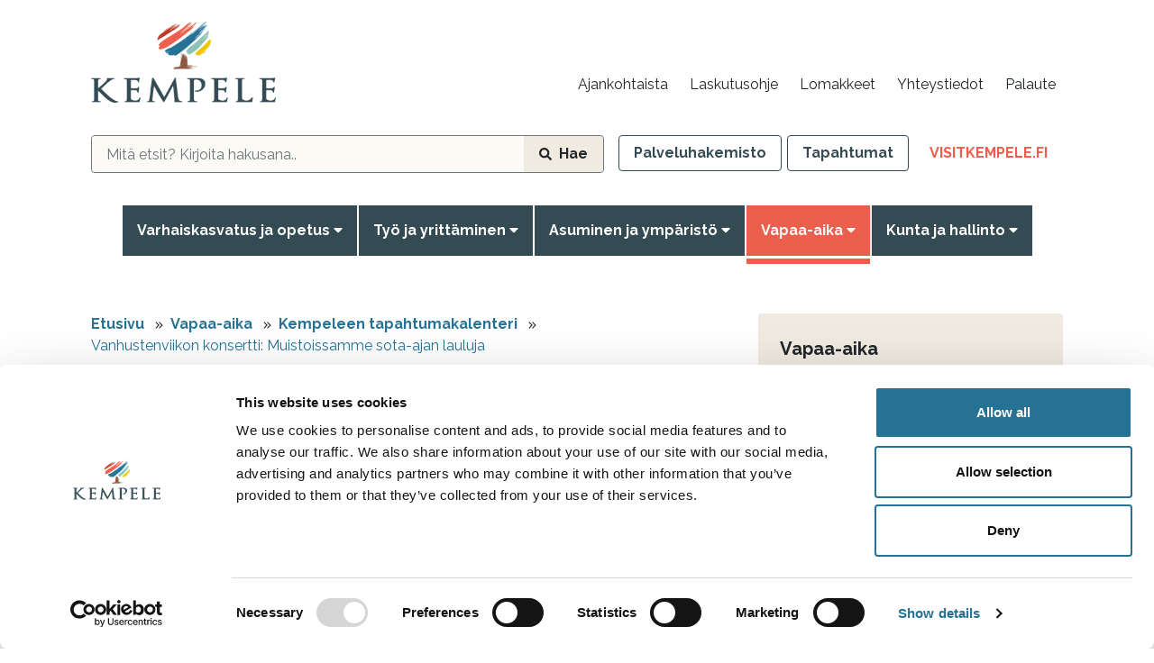

--- FILE ---
content_type: text/html; charset=UTF-8
request_url: https://www.kempele.fi/vapaa-aika/kempeleen-tapahtumakalenteri/vanhustenviikon-konsertti-muistoissamme-sota-ajan-lauluja
body_size: 27183
content:
<!doctype html>
<html lang="fi">
	<head>
	
	<script id="Cookiebot" src="https://consent.cookiebot.com/uc.js" data-cbid="44437ab2-6e17-4258-8fca-1e1b105467b1" data-blockingmode="auto" type="text/javascript"></script>


		<meta charset="utf-8">
		<meta name="viewport" content="width=device-width, initial-scale=1, shrink-to-fit=no">
		
				
		<link rel="preconnect" href="https://code.jquery.com">
<link rel="preconnect" href="https://cdnjs.cloudflare.com">
<!-- <link rel="preconnect" href="https://maxcdn.bootstrapcdn.com"> -->
		<!-- <link rel="preload" href=""> -->
		<script>
	var TRANSLATIONS = {
		searchResultTypes: {
			'PAGE': 'Sivut',
			'NEWS': 'Uutiset',
			'EVENT': 'Tapahtumat',
			'PRODUCT': 'Järjestöt',
		},
		'noResults': 'Ei tuloksia',
		'download': 'Lataa tietokoneelle',
	};
</script>
		<script defer src="https://code.jquery.com/jquery-3.4.1.min.js" integrity="sha256-CSXorXvZcTkaix6Yvo6HppcZGetbYMGWSFlBw8HfCJo=" crossorigin="anonymous"></script>
<!-- Uncomment two scripts below if one of the following Bootstrap features is used: Alert, Carousel, Collapse, Navbar with collapse, Dropdown, Modal, Tooltip, ScrollSpy or checkbox/radio toggling via button -->
<script defer src="https://cdnjs.cloudflare.com/ajax/libs/popper.js/1.14.7/umd/popper.min.js" integrity="sha384-UO2eT0CpHqdSJQ6hJty5KVphtPhzWj9WO1clHTMGa3JDZwrnQq4sF86dIHNDz0W1" crossorigin="anonymous"></script>
<!--
<script defer src="https://stackpath.bootstrapcdn.com/bootstrap/4.3.0/js/bootstrap.min.js" integrity="sha384-7aThvCh9TypR7fIc2HV4O/nFMVCBwyIUKL8XCtKE+8xgCgl/PQGuFsvShjr74PBp" crossorigin="anonymous"></script>
-->
<script defer src="https://stackpath.bootstrapcdn.com/bootstrap/4.3.1/js/bootstrap.min.js" integrity="sha384-JjSmVgyd0p3pXB1rRibZUAYoIIy6OrQ6VrjIEaFf/nJGzIxFDsf4x0xIM+B07jRM" crossorigin="anonymous"></script>

<!--
<script defer src="https://cdn.jsdelivr.net/gh/fancyapps/fancybox@3.5.2/dist/jquery.fancybox.min.js"></script>
<script defer src="https://www.kempele.fi/media/layout/vendor/hypher/jquery.hypher.js"></script>
<script defer src="https://www.kempele.fi/media/layout/vendor/hypher/fi.js"></script>
-->

<script defer src="https://www.kempele.fi/media/layout/js/vendor/magnificpopup/popup-with-ajax.js"></script>

<script defer src="https://www.kempele.fi/media/layout/vendor/ab-datepicker-master/js/locales/fi.min.js"></script>
<script defer src="https://www.kempele.fi/media/layout/vendor/ab-datepicker-master/js/datepicker.min.js"></script>

<!--IF:PAGE:ID IN 2895, 3324, 2552, 3071, 3085-->
<script defer src="https://www.kempele.fi/media/layout/kempele2020/vendor/slick/slick.min.js"></script>


<script defer src="https://www.kempele.fi/media/layout/kempele2020/build/js/main.js?_=1743402014"></script>
<script defer src="https://www.kempele.fi/media/layout/kempele2020/build/js/legacy.js?_=1743402014"></script>

		<link href="https://fonts.googleapis.com/css2?family=Raleway:wght@400;700&display=swap" rel="stylesheet">
<!--
<link rel="stylesheet" href="https://cdn.jsdelivr.net/gh/fancyapps/fancybox@3.5.2/dist/jquery.fancybox.min.css" />
-->

<link rel="stylesheet" href="https://www.kempele.fi/media/layout/vendor/ab-datepicker-master/css/datepicker.css">

<!--IF:PAGE:ID IN 2895, 3324, 2552, 3071, 3085-->
<link rel="stylesheet" type="text/css" href="https://www.kempele.fi/media/layout/kempele2020/vendor/slick/slick.css"/>
<link rel="stylesheet" type="text/css" href="https://www.kempele.fi/media/layout/kempele2020/vendor/slick/slick-theme.css"/>

<link rel="stylesheet" href="https://www.kempele.fi/media/layout/js/vendor/magnificpopup/popup.css" />


<link rel="stylesheet" href="https://www.kempele.fi/media/layout/kempele2020/build/css/main.css?_=1743402014">
<link rel="stylesheet" href="https://www.kempele.fi/media/layout/kempele2020/build/css/print.css?_=1743402014" media="print">

		
		<link rel="icon" type="image/png" href="https://www.kempele.fi/media/layout/img/2020-kempele-favicon/favicon-96x96.png" sizes="96x96" />
<link rel="icon" type="image/svg+xml" href="https://www.kempele.fi/media/layout/img/2020-kempele-favicon/favicon.svg" />
<link rel="shortcut icon" href="https://www.kempele.fi/media/layout/img/2020-kempele-favicon/favicon.ico" />
<link rel="apple-touch-icon" sizes="180x180" href="https://www.kempele.fi/media/layout/img/2020-kempele-favicon/apple-touch-icon.png" />
<meta name="apple-mobile-web-app-title" content="Kempele" />
<link rel="manifest" href="https://www.kempele.fi/media/layout/img/2020-kempele-favicon/site.webmanifest" />

		<title>Vanhustenviikon konsertti: Muistoissamme sota-ajan lauluja - Kempeleen kunta</title>            
		<meta name="description" content="">
		<meta property="og:site_name" content="Kempeleen kunta">
		<meta property="og:url" content="https://www.kempele.fi/vapaa-aika/kempeleen-tapahtumakalenteri/vanhustenviikon-konsertti-muistoissamme-sota-ajan-lauluja">
		<meta property="og:title" content="Vanhustenviikon konsertti: Muistoissamme sota-ajan lauluja - Kempeleen kunta">
		<meta property="og:description" content="">
		<!--<meta property="og:image" content="https://www.kempele.fi/media/layout/img/logo.png">-->
		
		<!--<meta name="twitter:site" content="@sitename">
		<meta name="twitter:creator" content="@sitename">-->
		<!--<meta name="twitter:image" content="https://www.kempele.fi/media/layout/img/logo.png">-->
		<meta name="twitter:title" content="Vanhustenviikon konsertti: Muistoissamme sota-ajan lauluja - Kempeleen kunta">
		<meta name="twitter:description" content="">
		<meta name="twitter:url" content="https://www.kempele.fi/vapaa-aika/kempeleen-tapahtumakalenteri/vanhustenviikon-konsertti-muistoissamme-sota-ajan-lauluja">
		<meta name="twitter:domain" content="https://www.kempele.fi">
		
		<meta http-equiv="Content-Type" content="text/html; charset=UTF-8" />
<link rel="canonical" href="https://www.kempele.fi/vapaa-aika/kempeleen-tapahtumakalenteri/vanhustenviikon-konsertti-muistoissamme-sota-ajan-lauluja.html" />
					<meta property="og:title" content="Vanhustenviikon konsertti: Muistoissamme sota-ajan lauluja" />

<meta property="og:type" content="website" />						<script type="text/javascript">
var gaJsHost = (("https:" == document.location.protocol) ? "https://ssl." : "http://www.");
document.write(unescape("%3Cscript src='" + gaJsHost + "google-analytics.com/ga.js' type='text/javascript'%3E%3C/script%3E"));
</script>
<!--_gaq = [];-->

<!-- Google Tag Manager -->
<script data-cookieconsent="ignore">(function(w,d,s,l,i){w[l]=w[l]||[];w[l].push({'gtm.start':
new Date().getTime(),event:'gtm.js'});var f=d.getElementsByTagName(s)[0],
j=d.createElement(s),dl=l!='dataLayer'?'&l='+l:'';j.async=true;j.src=
'https://www.googletagmanager.com/gtm.js?id='+i+dl;f.parentNode.insertBefore(j,f);
})(window,document,'script','dataLayer','GTM-52DGNNG');</script>
<!-- End Google Tag Manager -->

	</head>
	<body>
		<header class="site-header">
			<!-- Google Tag Manager (noscript) -->
<noscript><iframe src="https://www.googletagmanager.com/ns.html?id=GTM-52DGNNG"
height="0" width="0" style="display:none;visibility:hidden"></iframe></noscript>
<!-- End Google Tag Manager (noscript) -->

<a href="#site-main" class="btn btn-primary d-print-none js-smooth-scroll-anchor-link px-lg-5 skip-link">
	Siirry pääsisältöön</a>

<nav aria-label="Ylävalikko" class="d-lg-block d-none">
	<div class="container container-slim d-flex justify-content-between mb-4half mt-4">
		<div><div class="logo-wrapper">
	<a href="https://www.kempele.fi/etusivu.html">
		<img class="lazyload" src="https://www.kempele.fi/media/2020-kempele/kuvat/logo/cache/kempele_logo_tumma-300x300.png" alt="etusivu" />
	</a>
</div>

<div class="d-none">
	Lisätietoa
</div></div>
		<div class="d-flex flex-column justify-content-between">
			<div class="text-right mr-2">
							<!--<a class="btn btn-outline-primary btn-sm font-weight-normal text-muted" href="#">In English</a>-->
						</div>
			<div>
				
<ul class="d-flex list-unstyled mb-0">
<li class="ml-2">
	<a class="text-decoration-none d-block p-2 hover-underline text-body hover-primary" href="https://www.kempele.fi/ajankohtaista.html">
		Ajankohtaista
	</a>
</li>
<li class="ml-2">
	<a class="text-decoration-none d-block p-2 hover-underline text-body hover-primary" href="https://www.kempele.fi/laskutusohje.html">
		Laskutusohje
	</a>
</li>
<li class="ml-2">
	<a class="text-decoration-none d-block p-2 hover-underline text-body hover-primary" href="https://www.kempele.fi/lomakkeet.html">
		Lomakkeet
	</a>
</li>
<li class="ml-2">
	<a class="text-decoration-none d-block p-2 hover-underline text-body hover-primary" href="https://www.kempele.fi/yhteystiedot.html">
		Yhteystiedot
	</a>
</li>
<li class="ml-2">
	<a class="text-decoration-none d-block p-2 hover-underline text-body hover-primary" href="https://www.kempele.fi/palaute.html">
		Palaute
	</a>
</li>

</ul>
			</div>
		</div>
	</div>
	<div class="container container-slim d-flex my-4half">
	
		<form class="autocomplete-form position-relative mr-3 flex-fill border-radius-4px border-gray600 d-flex border-1px border-all" action="https://www.kempele.fi/haku.html">
			<input type="hidden" name="type[]" value="PAGE">
			<input type="hidden" name="type[]" value="NEWS">
			<input type="hidden" name="type[]" value="EVENT">
			<input type="hidden" name="type[]" value="PRODUCT">
			<input class="js-search-autocomplete bg-brown-light form-control border-0" aria-label="hakukenttä" type="search" placeholder="Mitä etsit? Kirjoita hakusana.." name="q"  data-container="#autocompleteResults"  data-ajax-url="https://www.kempele.fi/cms/ajax.html?block=6" autocomplete="off" />
			<button class="border-radius-4px-right btn bg-brown-medium d-flex align-items-center">
				<i class="fas fa-search fa-sm mr-2"></i>
				Hae			</button>
			<div id="autocompleteResults" class="SearchAutocomplete px-2half pb-2half js-search-autocomplete-container" style="display: none;">
				<div class="SearchAutocomplete__Container js-search-autocomplete-results">

				</div>
				<div class="SearchAutocomplete__Footer mt-2half mx-2half">
					<button class="btn btn-primary js-search-autocomplete-button">Kaikki hakutulokset<i class="fas fa-caret-down fa-rotate-270 ml-2"></i></button>
				</div>
			</div>
		</form>
		
		
<ul class="list-unstyled d-flex mb-0">
<li class="">
	<a href="https://www.kempele.fi/palveluhakemisto.html" class="btn btn-outline-primary">
		Palveluhakemisto
		
	</a>
</li>
<li class="ml-1half">
	<a href="https://www.kempele.fi/tapahtumat.html" class="btn btn-outline-primary">
		Tapahtumat
		
	</a>
</li>
<li class="ml-1half">
	<a href="https://www.kempele.fi/visitkempele.fi.html" class="btn text-uppercase text-success" target="_blank" rel="noopener">
		VisitKempele.fi
		<span class="sr-only">, Linkki avautuu uuteen välilehteen</span>
	</a>
</li>

</ul>
	</div>
</nav>

<!--
<div class="container position-relative nav-desktop-submenu-bg js-nav-desktop-submenu-bg">
</div>
-->
<div class="position-relative z-index-high">
	<div class="container container-wide px-0 d-lg-block d-none">
		
<nav aria-label="Päävalikko" class="nav-desktop">
	<ul class="list-unstyled mb-0 d-flex justify-content-center">
	

<li class="first level1 hasSubItems d-flex desktop-nav-bg-hover js-nav-desktop-li-hover">
	
	<button aria-haspopup="true" aria-expanded="false" class="js-open-submenu-btn nav-desktop__open-submenu-btn flip-angle-y position-relative d-flex text-left justify-content-between align-items-center font-weight-bold border-0 py-3 px-3 text-decoration-none text-white" href="https://www.kempele.fi/varhaiskasvatus-ja-opetus.html">
		Varhaiskasvatus ja opetus
		<span class="triangle position-absolute" style="display: none;"></span>
		<span class="border-radius-0 text-white ml-1"><i class="icon fas fa-caret-down"></i></span>
	</button>
	
		<ul class="js-submenu position-absolute container mx-auto row mx-0 py-5 bg-gray100 nav-desktop__menu-level2 list-unstyled mb-0" style="display: none;">



<li class="first level2 hasSubItems col-3 mb-4half">
	<a class="d-block h5 text-decoration-none text-body hover-underline" href="https://www.kempele.fi/varhaiskasvatus-ja-opetus/varhaiskasvatus.html">Varhaiskasvatus</a>
	
		<ul class="list-unstyled mb-0">





	<li class="first level3">
		<a class="d-flex text-decoration-none py-1 hover-underline" href="https://www.kempele.fi/varhaiskasvatus-ja-opetus/varhaiskasvatus/early-childhood-education.html">
			<i class="fas fa-caret-down mr-2 mt-1 fa-rotate-270 text-body"></i>Early childhood education
		</a>
		
	</li>






























	<li class="level3">
		<a class="d-flex text-decoration-none py-1 hover-underline" href="https://www.kempele.fi/varhaiskasvatus-ja-opetus/varhaiskasvatus/edlevo.html">
			<i class="fas fa-caret-down mr-2 mt-1 fa-rotate-270 text-body"></i>Edlevo
		</a>
		
	</li>






























	<li class="level3">
		<a class="d-flex text-decoration-none py-1 hover-underline" href="https://www.kempele.fi/varhaiskasvatus-ja-opetus/varhaiskasvatus/ohjeita-ja-sanastoa.html">
			<i class="fas fa-caret-down mr-2 mt-1 fa-rotate-270 text-body"></i>Ohjeita ja sanastoa
		</a>
		
	</li>






























	<li class="level3">
		<a class="d-flex text-decoration-none py-1 hover-underline" href="https://www.kempele.fi/varhaiskasvatus-ja-opetus/varhaiskasvatus/ajankohtaista-varhaiskasvatuksessa.html">
			<i class="fas fa-caret-down mr-2 mt-1 fa-rotate-270 text-body"></i>Ajankohtaista varhaiskasvatuksessa
		</a>
		
	</li>






























	<li class="level3">
		<a class="d-flex text-decoration-none py-1 hover-underline" href="https://www.kempele.fi/varhaiskasvatus-ja-opetus/varhaiskasvatus/palveluohjaus.html">
			<i class="fas fa-caret-down mr-2 mt-1 fa-rotate-270 text-body"></i>Palveluohjaus
		</a>
		
	</li>






























	<li class="level3">
		<a class="d-flex text-decoration-none py-1 hover-underline" href="https://www.kempele.fi/varhaiskasvatus-ja-opetus/varhaiskasvatus/paikan-hakeminen-irtisanominen-seka-tuntisopimuksen-muuttaminen.html">
			<i class="fas fa-caret-down mr-2 mt-1 fa-rotate-270 text-body"></i>Paikan hakeminen, irtisanominen sekä tuntisopimuksen muuttaminen
		</a>
		
	</li>






























	<li class="level3">
		<a class="d-flex text-decoration-none py-1 hover-underline" href="https://www.kempele.fi/varhaiskasvatus-ja-opetus/varhaiskasvatus/asioi-verkossa.html">
			<i class="fas fa-caret-down mr-2 mt-1 fa-rotate-270 text-body"></i>Asioi verkossa
		</a>
		
	</li>






























	<li class="level3">
		<a class="d-flex text-decoration-none py-1 hover-underline" href="https://www.kempele.fi/varhaiskasvatus-ja-opetus/varhaiskasvatus/varhaiskasvatusmaksut.html">
			<i class="fas fa-caret-down mr-2 mt-1 fa-rotate-270 text-body"></i>Varhaiskasvatusmaksut
		</a>
		
	</li>






























	<li class="level3">
		<a class="d-flex text-decoration-none py-1 hover-underline" href="https://www.kempele.fi/varhaiskasvatus-ja-opetus/varhaiskasvatus/avoin-varhaiskasvatus.html">
			<i class="fas fa-caret-down mr-2 mt-1 fa-rotate-270 text-body"></i>Avoin varhaiskasvatus
		</a>
		
	</li>






























	<li class="level3">
		<a class="d-flex text-decoration-none py-1 hover-underline" href="https://www.kempele.fi/varhaiskasvatus-ja-opetus/varhaiskasvatus/esiopetus.html">
			<i class="fas fa-caret-down mr-2 mt-1 fa-rotate-270 text-body"></i>Esiopetus
		</a>
		
	</li>






























	<li class="level3">
		<a class="d-flex text-decoration-none py-1 hover-underline" href="https://www.kempele.fi/varhaiskasvatus-ja-opetus/varhaiskasvatus/paivakodit.html">
			<i class="fas fa-caret-down mr-2 mt-1 fa-rotate-270 text-body"></i>Päiväkodit
		</a>
		
	</li>






























	<li class="level3">
		<a class="d-flex text-decoration-none py-1 hover-underline" href="https://www.kempele.fi/varhaiskasvatus-ja-opetus/varhaiskasvatus/perhepaivahoito.html">
			<i class="fas fa-caret-down mr-2 mt-1 fa-rotate-270 text-body"></i>Perhepäivähoito
		</a>
		
	</li>






























	<li class="level3">
		<a class="d-flex text-decoration-none py-1 hover-underline" href="https://www.kempele.fi/varhaiskasvatus-ja-opetus/varhaiskasvatus/yo-ilta-ja-viikonloppuhoito.html">
			<i class="fas fa-caret-down mr-2 mt-1 fa-rotate-270 text-body"></i>Yö-, ilta- ja viikonloppuhoito
		</a>
		
	</li>






























	<li class="level3">
		<a class="d-flex text-decoration-none py-1 hover-underline" href="https://www.kempele.fi/varhaiskasvatus-ja-opetus/varhaiskasvatus/erityisvarhaiskasvatus.html">
			<i class="fas fa-caret-down mr-2 mt-1 fa-rotate-270 text-body"></i>Erityisvarhaiskasvatus
		</a>
		
	</li>






























	<li class="level3">
		<a class="d-flex text-decoration-none py-1 hover-underline" href="https://www.kempele.fi/varhaiskasvatus-ja-opetus/varhaiskasvatus/paivakotihoidon-palvelutakuu.html">
			<i class="fas fa-caret-down mr-2 mt-1 fa-rotate-270 text-body"></i>Päiväkotihoidon palvelutakuu
		</a>
		
	</li>






























	<li class="level3">
		<a class="d-flex text-decoration-none py-1 hover-underline" href="https://www.kempele.fi/varhaiskasvatus-ja-opetus/varhaiskasvatus/yksityinen-varhaiskasvatus.html">
			<i class="fas fa-caret-down mr-2 mt-1 fa-rotate-270 text-body"></i>Yksityinen varhaiskasvatus
		</a>
		
	</li>






























	<li class="level3">
		<a class="d-flex text-decoration-none py-1 hover-underline" href="https://www.kempele.fi/varhaiskasvatus-ja-opetus/varhaiskasvatus/kotihoidon-tuki-ja-kuntalisa.html">
			<i class="fas fa-caret-down mr-2 mt-1 fa-rotate-270 text-body"></i>Kotihoidon tuki ja kuntalisä
		</a>
		
	</li>






























	<li class="level3">
		<a class="d-flex text-decoration-none py-1 hover-underline" href="https://www.kempele.fi/varhaiskasvatus-ja-opetus/varhaiskasvatus/varhaiskasvatuksen-hallinnon-yhteystiedot.html">
			<i class="fas fa-caret-down mr-2 mt-1 fa-rotate-270 text-body"></i>Varhaiskasvatuksen hallinnon yhteystiedot
		</a>
		
	</li>






























	<li class="level3">
		<a class="d-flex text-decoration-none py-1 hover-underline" href="https://www.kempele.fi/varhaiskasvatus-ja-opetus/varhaiskasvatus/palautetta-toiminnasta.html">
			<i class="fas fa-caret-down mr-2 mt-1 fa-rotate-270 text-body"></i>Palautetta toiminnasta
		</a>
		
	</li>






























	<li class="level3">
		<a class="d-flex text-decoration-none py-1 hover-underline" href="https://www.kempele.fi/varhaiskasvatus-ja-opetus/varhaiskasvatus/varhaiskasvatuksen-hankkeet-ja-kehittaminen.html">
			<i class="fas fa-caret-down mr-2 mt-1 fa-rotate-270 text-body"></i>Varhaiskasvatuksen hankkeet ja kehittäminen
		</a>
		
	</li>






























	<li class="last level3">
		<a class="d-flex text-decoration-none py-1 hover-underline" href="https://www.kempele.fi/varhaiskasvatus-ja-opetus/varhaiskasvatus/kasvatus-ja-opetussuunnitelmat.html">
			<i class="fas fa-caret-down mr-2 mt-1 fa-rotate-270 text-body"></i>Kasvatus- ja opetussuunnitelmat
		</a>
		
	</li>


























	</ul>

</li>






























<li class="level2 hasSubItems col-3 mb-4half">
	<a class="d-block h5 text-decoration-none text-body hover-underline" href="https://www.kempele.fi/varhaiskasvatus-ja-opetus/perusopetus.html">Perusopetus</a>
	
		<ul class="list-unstyled mb-0">





	<li class="first level3">
		<a class="d-flex text-decoration-none py-1 hover-underline" href="https://www.kempele.fi/varhaiskasvatus-ja-opetus/perusopetus/ajankohtaista-perusopetuksessa.html">
			<i class="fas fa-caret-down mr-2 mt-1 fa-rotate-270 text-body"></i>Ajankohtaista perusopetuksessa
		</a>
		
	</li>






























	<li class="level3">
		<a class="d-flex text-decoration-none py-1 hover-underline" href="https://www.kempele.fi/varhaiskasvatus-ja-opetus/perusopetus/wilma-3.html">
			<i class="fas fa-caret-down mr-2 mt-1 fa-rotate-270 text-body"></i>Wilma
		</a>
		
	</li>






























	<li class="level3">
		<a class="d-flex text-decoration-none py-1 hover-underline" href="https://www.kempele.fi/varhaiskasvatus-ja-opetus/perusopetus/lahikoulu-mihin-kouluun.html">
			<i class="fas fa-caret-down mr-2 mt-1 fa-rotate-270 text-body"></i>Lähikoulu - Mihin kouluun?
		</a>
		
	</li>






























	<li class="level3">
		<a class="d-flex text-decoration-none py-1 hover-underline" href="https://www.kempele.fi/varhaiskasvatus-ja-opetus/perusopetus/aamu-ja-iltapaivatoiminta.html">
			<i class="fas fa-caret-down mr-2 mt-1 fa-rotate-270 text-body"></i>Aamu- ja iltapäivätoiminta
		</a>
		
	</li>






























	<li class="level3">
		<a class="d-flex text-decoration-none py-1 hover-underline" href="https://www.kempele.fi/varhaiskasvatus-ja-opetus/perusopetus/opetussuunnitelmat.html">
			<i class="fas fa-caret-down mr-2 mt-1 fa-rotate-270 text-body"></i>Opetussuunnitelmat
		</a>
		
	</li>






























	<li class="level3">
		<a class="d-flex text-decoration-none py-1 hover-underline" href="https://www.kempele.fi/varhaiskasvatus-ja-opetus/perusopetus/oppilaan-poissaolojen-portaat.html">
			<i class="fas fa-caret-down mr-2 mt-1 fa-rotate-270 text-body"></i>Oppilaan poissaolojen portaat
		</a>
		
	</li>






























	<li class="level3">
		<a class="d-flex text-decoration-none py-1 hover-underline" href="https://www.kempele.fi/varhaiskasvatus-ja-opetus/perusopetus/koulujen-jarjestyssaannot.html">
			<i class="fas fa-caret-down mr-2 mt-1 fa-rotate-270 text-body"></i>Koulujen järjestyssäännöt
		</a>
		
	</li>






























	<li class="level3">
		<a class="d-flex text-decoration-none py-1 hover-underline" href="https://www.kempele.fi/varhaiskasvatus-ja-opetus/perusopetus/ketolanperan-koulu.html">
			<i class="fas fa-caret-down mr-2 mt-1 fa-rotate-270 text-body"></i>Ketolanperän koulu
		</a>
		
	</li>






























	<li class="level3">
		<a class="d-flex text-decoration-none py-1 hover-underline" href="https://www.kempele.fi/varhaiskasvatus-ja-opetus/perusopetus/kirkonkylan-koulu.html">
			<i class="fas fa-caret-down mr-2 mt-1 fa-rotate-270 text-body"></i>Kirkonkylän koulu
		</a>
		
	</li>






























	<li class="level3">
		<a class="d-flex text-decoration-none py-1 hover-underline" href="https://www.kempele.fi/varhaiskasvatus-ja-opetus/perusopetus/linnakankaan-koulu.html">
			<i class="fas fa-caret-down mr-2 mt-1 fa-rotate-270 text-body"></i>Linnakankaan koulu
		</a>
		
	</li>






























	<li class="level3">
		<a class="d-flex text-decoration-none py-1 hover-underline" href="https://www.kempele.fi/varhaiskasvatus-ja-opetus/perusopetus/santamaen-koulu.html">
			<i class="fas fa-caret-down mr-2 mt-1 fa-rotate-270 text-body"></i>Santamäen koulu
		</a>
		
	</li>






























	<li class="last level3">
		<a class="d-flex text-decoration-none py-1 hover-underline" href="https://www.kempele.fi/varhaiskasvatus-ja-opetus/perusopetus/ylikyla.html">
			<i class="fas fa-caret-down mr-2 mt-1 fa-rotate-270 text-body"></i>Ylikylän koulu
		</a>
		
	</li>


























	</ul>

</li>






























<li class="level2 hasSubItems col-3 mb-4half">
	<a class="d-block h5 text-decoration-none text-body hover-underline" href="https://www.kempele.fi/varhaiskasvatus-ja-opetus/lukio.html">Lukio</a>
	
		<ul class="list-unstyled mb-0">





	<li class="first level3">
		<a class="d-flex text-decoration-none py-1 hover-underline" href="https://www.kempele.fi/varhaiskasvatus-ja-opetus/lukio/ajankohtaista-lukio-opetuksessa.html">
			<i class="fas fa-caret-down mr-2 mt-1 fa-rotate-270 text-body"></i>Ajankohtaista lukio-opetuksessa
		</a>
		
	</li>






























	<li class="level3">
		<a class="d-flex text-decoration-none py-1 hover-underline" href="https://www.kempele.fi/varhaiskasvatus-ja-opetus/lukio/opiskelu.html">
			<i class="fas fa-caret-down mr-2 mt-1 fa-rotate-270 text-body"></i>Opiskelu
		</a>
		
	</li>






























	<li class="level3">
		<a class="d-flex text-decoration-none py-1 hover-underline" href="https://www.kempele.fi/varhaiskasvatus-ja-opetus/lukio/tietoja-kempeleen-lukiosta.html">
			<i class="fas fa-caret-down mr-2 mt-1 fa-rotate-270 text-body"></i>Tietoja Kempeleen lukiosta
		</a>
		
	</li>






























	<li class="level3">
		<a class="d-flex text-decoration-none py-1 hover-underline" href="https://www.kempele.fi/varhaiskasvatus-ja-opetus/lukio/henkilokunta.html">
			<i class="fas fa-caret-down mr-2 mt-1 fa-rotate-270 text-body"></i>Henkilökunta
		</a>
		
	</li>






























	<li class="level3">
		<a class="d-flex text-decoration-none py-1 hover-underline" href="https://www.kempele.fi/varhaiskasvatus-ja-opetus/lukio/yleista.html">
			<i class="fas fa-caret-down mr-2 mt-1 fa-rotate-270 text-body"></i>Yleistä
		</a>
		
	</li>






























	<li class="last level3">
		<a class="d-flex text-decoration-none py-1 hover-underline" href="https://www.kempele.fi/varhaiskasvatus-ja-opetus/lukio/kansainvalisyys.html">
			<i class="fas fa-caret-down mr-2 mt-1 fa-rotate-270 text-body"></i>Kansainvälisyys
		</a>
		
	</li>


























	</ul>

</li>






























<li class="level2 hasSubItems col-3 mb-4half">
	<a class="d-block h5 text-decoration-none text-body hover-underline" href="https://www.kempele.fi/varhaiskasvatus-ja-opetus/oppilaiden-palvelut.html">Oppilaiden palvelut</a>
	
		<ul class="list-unstyled mb-0">





	<li class="first level3">
		<a class="d-flex text-decoration-none py-1 hover-underline" href="https://www.kempele.fi/varhaiskasvatus-ja-opetus/oppilaiden-palvelut/koulujen-lukukaudet-ja-lomat.html">
			<i class="fas fa-caret-down mr-2 mt-1 fa-rotate-270 text-body"></i>Koulujen lukukaudet ja lomat
		</a>
		
	</li>






























	<li class="level3">
		<a class="d-flex text-decoration-none py-1 hover-underline" href="https://www.kempele.fi/varhaiskasvatus-ja-opetus/oppilaiden-palvelut/ruokalistat-ateria-ja-puhdistuspalvelut.html">
			<i class="fas fa-caret-down mr-2 mt-1 fa-rotate-270 text-body"></i>Ruokalistat; ateria- ja puhdistuspalvelut
		</a>
		
	</li>






























	<li class="level3">
		<a class="d-flex text-decoration-none py-1 hover-underline" href="https://www.kempele.fi/varhaiskasvatus-ja-opetus/oppilaiden-palvelut/hyvan-kasvun-ohjelma.html">
			<i class="fas fa-caret-down mr-2 mt-1 fa-rotate-270 text-body"></i>Hyvän kasvun ohjelma
		</a>
		
	</li>






























	<li class="level3">
		<a class="d-flex text-decoration-none py-1 hover-underline" href="https://www.kempele.fi/varhaiskasvatus-ja-opetus/oppilaiden-palvelut/koulumatkat.html">
			<i class="fas fa-caret-down mr-2 mt-1 fa-rotate-270 text-body"></i>Koulumatkat
		</a>
		
	</li>






























	<li class="level3">
		<a class="d-flex text-decoration-none py-1 hover-underline" href="https://www.kempele.fi/varhaiskasvatus-ja-opetus/oppilaiden-palvelut/koulutapaturmat.html">
			<i class="fas fa-caret-down mr-2 mt-1 fa-rotate-270 text-body"></i>Koulutapaturmat
		</a>
		
	</li>






























	<li class="level3">
		<a class="d-flex text-decoration-none py-1 hover-underline" href="https://www.kempele.fi/varhaiskasvatus-ja-opetus/oppilaiden-palvelut/oppivelvollisuuden-laajentaminen.html">
			<i class="fas fa-caret-down mr-2 mt-1 fa-rotate-270 text-body"></i>Oppivelvollisuuden laajentaminen
		</a>
		
	</li>






























	<li class="level3">
		<a class="d-flex text-decoration-none py-1 hover-underline" href="https://www.kempele.fi/varhaiskasvatus-ja-opetus/oppilaiden-palvelut/ehkaiseva-paihdetyo.html">
			<i class="fas fa-caret-down mr-2 mt-1 fa-rotate-270 text-body"></i>Ehkäisevä päihdetyö
		</a>
		
	</li>






























	<li class="level3">
		<a class="d-flex text-decoration-none py-1 hover-underline" href="https://www.kempele.fi/varhaiskasvatus-ja-opetus/oppilaiden-palvelut/tasa-arvo-ja-yhdenvertaisuussuunnitelma.html">
			<i class="fas fa-caret-down mr-2 mt-1 fa-rotate-270 text-body"></i>Tasa-arvo ja yhdenvertaisuussuunnitelma
		</a>
		
	</li>






























	<li class="last level3">
		<a class="d-flex text-decoration-none py-1 hover-underline" href="https://www.kempele.fi/varhaiskasvatus-ja-opetus/oppilaiden-palvelut/opiskeluhuoltosuunnitelma.html">
			<i class="fas fa-caret-down mr-2 mt-1 fa-rotate-270 text-body"></i>Opiskeluhuoltosuunnitelma
		</a>
		
	</li>


























	</ul>

</li>






























<li class="last level2 col-3 mb-4half">
	<a class="d-block h5 text-decoration-none text-body hover-underline" href="https://www.kempele.fi/varhaiskasvatus-ja-opetus/ammattiopisto.html">Ammattiopisto</a>
	
</li>




























	</ul>

	
</li>


































<li class="level1 hasSubItems d-flex desktop-nav-bg-hover js-nav-desktop-li-hover">
	
	<button aria-haspopup="true" aria-expanded="false" class="js-open-submenu-btn nav-desktop__open-submenu-btn flip-angle-y position-relative d-flex text-left justify-content-between align-items-center font-weight-bold border-0 py-3 px-3 text-decoration-none text-white" href="https://www.kempele.fi/tyo-ja-yrittaminen.html">
		Työ ja yrittäminen
		<span class="triangle position-absolute" style="display: none;"></span>
		<span class="border-radius-0 text-white ml-1"><i class="icon fas fa-caret-down"></i></span>
	</button>
	
		<ul class="js-submenu position-absolute container mx-auto row mx-0 py-5 bg-gray100 nav-desktop__menu-level2 list-unstyled mb-0" style="display: none;">



<li class="first level2 hasSubItems col-3 mb-4half">
	<a class="d-block h5 text-decoration-none text-body hover-underline" href="https://www.kempele.fi/tyo-ja-yrittaminen/sijoitu-kempeleeseen-2.html">Sijoitu Kempeleeseen</a>
	
		<ul class="list-unstyled mb-0">





	<li class="first level3">
		<a class="d-flex text-decoration-none py-1 hover-underline" href="https://www.kempele.fi/tyo-ja-yrittaminen/sijoitu-kempeleeseen-2/yritystontit.html">
			<i class="fas fa-caret-down mr-2 mt-1 fa-rotate-270 text-body"></i>Yritystontit
		</a>
		
	</li>






























	<li class="last level3">
		<a class="d-flex text-decoration-none py-1 hover-underline" href="https://www.kempele.fi/tyo-ja-yrittaminen/sijoitu-kempeleeseen-2/matkailualue-zeniitti.html">
			<i class="fas fa-caret-down mr-2 mt-1 fa-rotate-270 text-body"></i>Matkailualue Zeniitti
		</a>
		
	</li>


























	</ul>

</li>






























<li class="level2 hasSubItems col-3 mb-4half">
	<a class="d-block h5 text-decoration-none text-body hover-underline" href="https://www.kempele.fi/tyo-ja-yrittaminen/palvelut-yrittajalle.html">Palvelut yrittäjälle</a>
	
		<ul class="list-unstyled mb-0">





	<li class="first level3">
		<a class="d-flex text-decoration-none py-1 hover-underline" href="https://www.kempele.fi/tyo-ja-yrittaminen/palvelut-yrittajalle/uuden-yrityksen-perustaminen.html">
			<i class="fas fa-caret-down mr-2 mt-1 fa-rotate-270 text-body"></i>Uuden yrityksen perustaminen
		</a>
		
	</li>






























	<li class="level3">
		<a class="d-flex text-decoration-none py-1 hover-underline" href="https://www.kempele.fi/tyo-ja-yrittaminen/palvelut-yrittajalle/toimivalle-yrittajalle.html">
			<i class="fas fa-caret-down mr-2 mt-1 fa-rotate-270 text-body"></i>Toimivalle yrittäjälle
		</a>
		
	</li>






























	<li class="level3">
		<a class="d-flex text-decoration-none py-1 hover-underline" href="https://www.kempele.fi/tyo-ja-yrittaminen/palvelut-yrittajalle/maaseutupalvelut-ja-lomitus.html">
			<i class="fas fa-caret-down mr-2 mt-1 fa-rotate-270 text-body"></i>Maaseutupalvelut ja lomitus
		</a>
		
	</li>






























	<li class="level3">
		<a class="d-flex text-decoration-none py-1 hover-underline" href="https://www.kempele.fi/tyo-ja-yrittaminen/palvelut-yrittajalle/kempeleen-tori.html">
			<i class="fas fa-caret-down mr-2 mt-1 fa-rotate-270 text-body"></i>Kempeleen tori
		</a>
		
	</li>






























	<li class="last level3">
		<a class="d-flex text-decoration-none py-1 hover-underline" href="https://www.kempele.fi/tyo-ja-yrittaminen/palvelut-yrittajalle/kempeleen-tapahtuma-alueet.html">
			<i class="fas fa-caret-down mr-2 mt-1 fa-rotate-270 text-body"></i>Kempeleen tapahtuma-alueet
		</a>
		
	</li>


























	</ul>

</li>






























<li class="level2 hasSubItems col-3 mb-4half">
	<a class="d-block h5 text-decoration-none text-body hover-underline" href="https://www.kempele.fi/tyo-ja-yrittaminen/tyollisyyspalvelut.html">Työllisyyspalvelut</a>
	
		<ul class="list-unstyled mb-0">





	<li class="first level3">
		<a class="d-flex text-decoration-none py-1 hover-underline" href="https://www.kempele.fi/tyo-ja-yrittaminen/tyollisyyspalvelut/tyollisyyspalvelut-kempeleessa.html">
			<i class="fas fa-caret-down mr-2 mt-1 fa-rotate-270 text-body"></i>Työllisyyspalvelut Kempeleessä
		</a>
		
	</li>






























	<li class="last level3">
		<a class="d-flex text-decoration-none py-1 hover-underline" href="https://www.kempele.fi/tyo-ja-yrittaminen/tyollisyyspalvelut/nuorten-kesa-ja-kausityollistaminen.html">
			<i class="fas fa-caret-down mr-2 mt-1 fa-rotate-270 text-body"></i>Nuorten kesä- ja kausityöllistäminen
		</a>
		
	</li>


























	</ul>

</li>






























<li class="last level2 col-3 mb-4half">
	<a class="d-block h5 text-decoration-none text-body hover-underline" href="https://www.kempele.fi/tyo-ja-yrittaminen/avoimet-tyopaikat.html">Avoimet työpaikat</a>
	
</li>




























	</ul>

	
</li>


































<li class="level1 hasSubItems d-flex desktop-nav-bg-hover js-nav-desktop-li-hover">
	
	<button aria-haspopup="true" aria-expanded="false" class="js-open-submenu-btn nav-desktop__open-submenu-btn flip-angle-y position-relative d-flex text-left justify-content-between align-items-center font-weight-bold border-0 py-3 px-3 text-decoration-none text-white" href="https://www.kempele.fi/asuminen-ja-ymparisto.html">
		Asuminen ja ympäristö
		<span class="triangle position-absolute" style="display: none;"></span>
		<span class="border-radius-0 text-white ml-1"><i class="icon fas fa-caret-down"></i></span>
	</button>
	
		<ul class="js-submenu position-absolute container mx-auto row mx-0 py-5 bg-gray100 nav-desktop__menu-level2 list-unstyled mb-0" style="display: none;">



<li class="first level2 hasSubItems col-3 mb-4half">
	<a class="d-block h5 text-decoration-none text-body hover-underline" href="https://www.kempele.fi/asuminen-ja-ymparisto/tontit-ja-asuminen.html">Tontit ja asuminen</a>
	
		<ul class="list-unstyled mb-0">





	<li class="first level3">
		<a class="d-flex text-decoration-none py-1 hover-underline" href="https://www.kempele.fi/asuminen-ja-ymparisto/tontit-ja-asuminen/pientalotontit.html">
			<i class="fas fa-caret-down mr-2 mt-1 fa-rotate-270 text-body"></i>Pientalotontit
		</a>
		
	</li>






























	<li class="level3">
		<a class="d-flex text-decoration-none py-1 hover-underline" href="https://www.kempele.fi/asuminen-ja-ymparisto/tontit-ja-asuminen/rivi-ja-kerrostalotontit.html">
			<i class="fas fa-caret-down mr-2 mt-1 fa-rotate-270 text-body"></i>Rivi- ja kerrostalotontit
		</a>
		
	</li>






























	<li class="level3">
		<a class="d-flex text-decoration-none py-1 hover-underline" href="https://www.kempele.fi/asuminen-ja-ymparisto/tontit-ja-asuminen/vuokra-asunnot.html">
			<i class="fas fa-caret-down mr-2 mt-1 fa-rotate-270 text-body"></i>Vuokra-asunnot
		</a>
		
	</li>






























	<li class="level3">
		<a class="d-flex text-decoration-none py-1 hover-underline" href="https://www.kempele.fi/asuminen-ja-ymparisto/tontit-ja-asuminen/asumisoikeusasunnot.html">
			<i class="fas fa-caret-down mr-2 mt-1 fa-rotate-270 text-body"></i>Asumisoikeusasunnot
		</a>
		
	</li>






























	<li class="level3">
		<a class="d-flex text-decoration-none py-1 hover-underline" href="https://www.kempele.fi/asuminen-ja-ymparisto/tontit-ja-asuminen/korjaus-ja-energia-avustukset.html">
			<i class="fas fa-caret-down mr-2 mt-1 fa-rotate-270 text-body"></i>Korjaus- ja energia-avustukset
		</a>
		
	</li>






























	<li class="level3">
		<a class="d-flex text-decoration-none py-1 hover-underline" href="https://www.kempele.fi/asuminen-ja-ymparisto/tontit-ja-asuminen/korkotukilaina.html">
			<i class="fas fa-caret-down mr-2 mt-1 fa-rotate-270 text-body"></i>Korkotukilaina
		</a>
		
	</li>






























	<li class="last level3">
		<a class="d-flex text-decoration-none py-1 hover-underline" href="https://www.kempele.fi/asuminen-ja-ymparisto/tontit-ja-asuminen/palo-ja-pelastustoimi-nuohous.html">
			<i class="fas fa-caret-down mr-2 mt-1 fa-rotate-270 text-body"></i>Palo- ja pelastustoimi, nuohous
		</a>
		
	</li>


























	</ul>

</li>






























<li class="level2 hasSubItems col-3 mb-4half">
	<a class="d-block h5 text-decoration-none text-body hover-underline" href="https://www.kempele.fi/asuminen-ja-ymparisto/rakennusvalvonta.html">Rakennusvalvonta</a>
	
		<ul class="list-unstyled mb-0">





	<li class="first level3">
		<a class="d-flex text-decoration-none py-1 hover-underline" href="https://www.kempele.fi/asuminen-ja-ymparisto/rakennusvalvonta/sahkoinen-asiointi.html">
			<i class="fas fa-caret-down mr-2 mt-1 fa-rotate-270 text-body"></i>Sähköinen asiointi
		</a>
		
	</li>






























	<li class="level3">
		<a class="d-flex text-decoration-none py-1 hover-underline" href="https://www.kempele.fi/asuminen-ja-ymparisto/rakennusvalvonta/rakentamisen-ohjaus.html">
			<i class="fas fa-caret-down mr-2 mt-1 fa-rotate-270 text-body"></i>Rakentamisen ohjaus
		</a>
		
	</li>






























	<li class="level3">
		<a class="d-flex text-decoration-none py-1 hover-underline" href="https://www.kempele.fi/asuminen-ja-ymparisto/rakennusvalvonta/rakentamisen-luvat.html">
			<i class="fas fa-caret-down mr-2 mt-1 fa-rotate-270 text-body"></i>Rakentamisen luvat
		</a>
		
	</li>






























	<li class="level3">
		<a class="d-flex text-decoration-none py-1 hover-underline" href="https://www.kempele.fi/asuminen-ja-ymparisto/rakennusvalvonta/rakennuksen-korkeusaseman-ja-paikan-merkinta-tontille.html">
			<i class="fas fa-caret-down mr-2 mt-1 fa-rotate-270 text-body"></i>Rakennuksen korkeusaseman ja paikan merkintä tontille
		</a>
		
	</li>






























	<li class="last level3">
		<a class="d-flex text-decoration-none py-1 hover-underline" href="https://www.kempele.fi/asuminen-ja-ymparisto/rakennusvalvonta/katselmukset-ja-tarkastukset.html">
			<i class="fas fa-caret-down mr-2 mt-1 fa-rotate-270 text-body"></i>Katselmukset ja tarkastukset
		</a>
		
	</li>


























	</ul>

</li>






























<li class="level2 hasSubItems col-3 mb-4half">
	<a class="d-block h5 text-decoration-none text-body hover-underline" href="https://www.kempele.fi/asuminen-ja-ymparisto/kaavoitus-ja-maankaytto.html">Kaavoitus ja maankäyttö</a>
	
		<ul class="list-unstyled mb-0">





	<li class="first level3">
		<a class="d-flex text-decoration-none py-1 hover-underline" href="https://www.kempele.fi/asuminen-ja-ymparisto/kaavoitus-ja-maankaytto/kaavoituskatsaus-2025.html">
			<i class="fas fa-caret-down mr-2 mt-1 fa-rotate-270 text-body"></i>Kaavoituskatsaus 2025
		</a>
		
	</li>






























	<li class="level3">
		<a class="d-flex text-decoration-none py-1 hover-underline" href="https://www.kempele.fi/asuminen-ja-ymparisto/kaavoitus-ja-maankaytto/maapolitiikka.html">
			<i class="fas fa-caret-down mr-2 mt-1 fa-rotate-270 text-body"></i>Maapolitiikka
		</a>
		
	</li>






























	<li class="level3">
		<a class="d-flex text-decoration-none py-1 hover-underline" href="https://www.kempele.fi/asuminen-ja-ymparisto/kaavoitus-ja-maankaytto/kaavaprosessi.html">
			<i class="fas fa-caret-down mr-2 mt-1 fa-rotate-270 text-body"></i>Kaavaprosessi
		</a>
		
	</li>






























	<li class="level3">
		<a class="d-flex text-decoration-none py-1 hover-underline" href="https://www.kempele.fi/asuminen-ja-ymparisto/kaavoitus-ja-maankaytto/yleiskaavat.html">
			<i class="fas fa-caret-down mr-2 mt-1 fa-rotate-270 text-body"></i>Yleiskaavat
		</a>
		
	</li>






























	<li class="level3">
		<a class="d-flex text-decoration-none py-1 hover-underline" href="https://www.kempele.fi/asuminen-ja-ymparisto/kaavoitus-ja-maankaytto/asemakaavat.html">
			<i class="fas fa-caret-down mr-2 mt-1 fa-rotate-270 text-body"></i>Asemakaavat
		</a>
		
	</li>






























	<li class="level3">
		<a class="d-flex text-decoration-none py-1 hover-underline" href="https://www.kempele.fi/asuminen-ja-ymparisto/kaavoitus-ja-maankaytto/kartta-aineiston-tilaaminen.html">
			<i class="fas fa-caret-down mr-2 mt-1 fa-rotate-270 text-body"></i>Kartta-aineiston tilaaminen
		</a>
		
	</li>






























	<li class="level3">
		<a class="d-flex text-decoration-none py-1 hover-underline" href="https://www.kempele.fi/asuminen-ja-ymparisto/kaavoitus-ja-maankaytto/kaavasta-poikkeava-rakentaminen.html">
			<i class="fas fa-caret-down mr-2 mt-1 fa-rotate-270 text-body"></i>Kaavasta poikkeava rakentaminen
		</a>
		
	</li>






























	<li class="last level3">
		<a class="d-flex text-decoration-none py-1 hover-underline" href="https://www.kempele.fi/asuminen-ja-ymparisto/kaavoitus-ja-maankaytto/kulttuuriymparisto.html">
			<i class="fas fa-caret-down mr-2 mt-1 fa-rotate-270 text-body"></i>Kulttuuriympäristö
		</a>
		
	</li>


























	</ul>

</li>






























<li class="level2 hasSubItems col-3 mb-4half">
	<a class="d-block h5 text-decoration-none text-body hover-underline" href="https://www.kempele.fi/asuminen-ja-ymparisto/kadut-ja-liikenne.html">Kadut ja liikenne</a>
	
		<ul class="list-unstyled mb-0">





	<li class="first level3">
		<a class="d-flex text-decoration-none py-1 hover-underline" href="https://www.kempele.fi/asuminen-ja-ymparisto/kadut-ja-liikenne/talvikunnossapito.html">
			<i class="fas fa-caret-down mr-2 mt-1 fa-rotate-270 text-body"></i>Talvikunnossapito
		</a>
		
	</li>






























	<li class="level3">
		<a class="d-flex text-decoration-none py-1 hover-underline" href="https://www.kempele.fi/asuminen-ja-ymparisto/kadut-ja-liikenne/kesakunnossapito.html">
			<i class="fas fa-caret-down mr-2 mt-1 fa-rotate-270 text-body"></i>Kesäkunnossapito
		</a>
		
	</li>






























	<li class="level3">
		<a class="d-flex text-decoration-none py-1 hover-underline" href="https://www.kempele.fi/asuminen-ja-ymparisto/kadut-ja-liikenne/joukkoliikenne.html">
			<i class="fas fa-caret-down mr-2 mt-1 fa-rotate-270 text-body"></i>Joukkoliikenne
		</a>
		
	</li>






























	<li class="level3">
		<a class="d-flex text-decoration-none py-1 hover-underline" href="https://www.kempele.fi/asuminen-ja-ymparisto/kadut-ja-liikenne/liikenneturvallisuus.html">
			<i class="fas fa-caret-down mr-2 mt-1 fa-rotate-270 text-body"></i>Liikenneturvallisuus
		</a>
		
	</li>






























	<li class="level3">
		<a class="d-flex text-decoration-none py-1 hover-underline" href="https://www.kempele.fi/asuminen-ja-ymparisto/kadut-ja-liikenne/rakentaminen.html">
			<i class="fas fa-caret-down mr-2 mt-1 fa-rotate-270 text-body"></i>Rakentaminen
		</a>
		
	</li>






























	<li class="level3">
		<a class="d-flex text-decoration-none py-1 hover-underline" href="https://www.kempele.fi/asuminen-ja-ymparisto/kadut-ja-liikenne/kaivuluvat.html">
			<i class="fas fa-caret-down mr-2 mt-1 fa-rotate-270 text-body"></i>Kaivuluvat
		</a>
		
	</li>






























	<li class="level3">
		<a class="d-flex text-decoration-none py-1 hover-underline" href="https://www.kempele.fi/asuminen-ja-ymparisto/kadut-ja-liikenne/yksityistiet.html">
			<i class="fas fa-caret-down mr-2 mt-1 fa-rotate-270 text-body"></i>Yksityistiet
		</a>
		
	</li>






























	<li class="level3">
		<a class="d-flex text-decoration-none py-1 hover-underline" href="https://www.kempele.fi/asuminen-ja-ymparisto/kadut-ja-liikenne/ylijaamamaat.html">
			<i class="fas fa-caret-down mr-2 mt-1 fa-rotate-270 text-body"></i>Ylijäämämaat
		</a>
		
	</li>






























	<li class="last level3">
		<a class="d-flex text-decoration-none py-1 hover-underline" href="https://www.kempele.fi/asuminen-ja-ymparisto/kadut-ja-liikenne/ajoneuvojen-siirrot.html">
			<i class="fas fa-caret-down mr-2 mt-1 fa-rotate-270 text-body"></i>Ajoneuvojen siirrot
		</a>
		
	</li>


























	</ul>

</li>






























<li class="level2 hasSubItems col-3 mb-4half">
	<a class="d-block h5 text-decoration-none text-body hover-underline" href="https://www.kempele.fi/asuminen-ja-ymparisto/viheralueet-ja-leikkipuistot.html">Viheralueet ja leikkipuistot</a>
	
		<ul class="list-unstyled mb-0">





	<li class="first level3">
		<a class="d-flex text-decoration-none py-1 hover-underline" href="https://www.kempele.fi/asuminen-ja-ymparisto/viheralueet-ja-leikkipuistot/leikkipuistot.html">
			<i class="fas fa-caret-down mr-2 mt-1 fa-rotate-270 text-body"></i>Leikkipuistot
		</a>
		
	</li>






























	<li class="level3">
		<a class="d-flex text-decoration-none py-1 hover-underline" href="https://www.kempele.fi/asuminen-ja-ymparisto/viheralueet-ja-leikkipuistot/metsat.html">
			<i class="fas fa-caret-down mr-2 mt-1 fa-rotate-270 text-body"></i>Metsät
		</a>
		
	</li>






























	<li class="level3">
		<a class="d-flex text-decoration-none py-1 hover-underline" href="https://www.kempele.fi/asuminen-ja-ymparisto/viheralueet-ja-leikkipuistot/zatelliitin-kosteikkoalue.html">
			<i class="fas fa-caret-down mr-2 mt-1 fa-rotate-270 text-body"></i>Zatelliitin kosteikkoalue
		</a>
		
	</li>






























	<li class="level3">
		<a class="d-flex text-decoration-none py-1 hover-underline" href="https://www.kempele.fi/asuminen-ja-ymparisto/viheralueet-ja-leikkipuistot/metsarinteen-kosteikot.html">
			<i class="fas fa-caret-down mr-2 mt-1 fa-rotate-270 text-body"></i>Metsärinteen kosteikot
		</a>
		
	</li>






























	<li class="last level3">
		<a class="d-flex text-decoration-none py-1 hover-underline" href="https://www.kempele.fi/asuminen-ja-ymparisto/viheralueet-ja-leikkipuistot/liikuntapaikat.html">
			<i class="fas fa-caret-down mr-2 mt-1 fa-rotate-270 text-body"></i>Liikuntapaikat
		</a>
		
	</li>


























	</ul>

</li>






























<li class="level2 hasSubItems col-3 mb-4half">
	<a class="d-block h5 text-decoration-none text-body hover-underline" href="https://www.kempele.fi/asuminen-ja-ymparisto/suunnitelmapankki.html">Suunnitelmapankki</a>
	
		<ul class="list-unstyled mb-0">





	<li class="first level3">
		<a class="d-flex text-decoration-none py-1 hover-underline" href="https://www.kempele.fi/asuminen-ja-ymparisto/suunnitelmapankki/vireilla-olevat-asemakaavahankkeet.html">
			<i class="fas fa-caret-down mr-2 mt-1 fa-rotate-270 text-body"></i>Vireillä olevat asemakaavahankkeet
		</a>
		
	</li>






























	<li class="level3">
		<a class="d-flex text-decoration-none py-1 hover-underline" href="https://www.kempele.fi/asuminen-ja-ymparisto/suunnitelmapankki/voimaan-tulleet-asemakaavahankkeet.html">
			<i class="fas fa-caret-down mr-2 mt-1 fa-rotate-270 text-body"></i>Voimaan tulleet asemakaavahankkeet
		</a>
		
	</li>






























	<li class="level3">
		<a class="d-flex text-decoration-none py-1 hover-underline" href="https://www.kempele.fi/asuminen-ja-ymparisto/suunnitelmapankki/yleiskaavahankkeet.html">
			<i class="fas fa-caret-down mr-2 mt-1 fa-rotate-270 text-body"></i>Yleiskaavahankkeet
		</a>
		
	</li>






























	<li class="level3">
		<a class="d-flex text-decoration-none py-1 hover-underline" href="https://www.kempele.fi/asuminen-ja-ymparisto/suunnitelmapankki/tie-ja-katusuunnitelmat.html">
			<i class="fas fa-caret-down mr-2 mt-1 fa-rotate-270 text-body"></i>Tie- ja katusuunnitelmat
		</a>
		
	</li>






























	<li class="level3">
		<a class="d-flex text-decoration-none py-1 hover-underline" href="https://www.kempele.fi/asuminen-ja-ymparisto/suunnitelmapankki/puistot-ja-yleisten-alueiden-suunnitelmat.html">
			<i class="fas fa-caret-down mr-2 mt-1 fa-rotate-270 text-body"></i>Puistot ja yleisten alueiden suunnitelmat
		</a>
		
	</li>






























	<li class="last level3">
		<a class="d-flex text-decoration-none py-1 hover-underline" href="https://www.kempele.fi/asuminen-ja-ymparisto/suunnitelmapankki/muut-suunnitelmat-ja-selvitykset.html">
			<i class="fas fa-caret-down mr-2 mt-1 fa-rotate-270 text-body"></i>Muut suunnitelmat ja selvitykset
		</a>
		
	</li>


























	</ul>

</li>






























<li class="level2 hasSubItems col-3 mb-4half">
	<a class="d-block h5 text-decoration-none text-body hover-underline" href="https://www.kempele.fi/asuminen-ja-ymparisto/kiinteistot.html">Kiinteistöt</a>
	
		<ul class="list-unstyled mb-0">





	<li class="first level3">
		<a class="d-flex text-decoration-none py-1 hover-underline" href="https://www.kempele.fi/asuminen-ja-ymparisto/kiinteistot/vuokrattavat-tilat.html">
			<i class="fas fa-caret-down mr-2 mt-1 fa-rotate-270 text-body"></i>Vuokrattavat tilat
		</a>
		
	</li>






























	<li class="last level3">
		<a class="d-flex text-decoration-none py-1 hover-underline" href="https://www.kempele.fi/asuminen-ja-ymparisto/kiinteistot/vikatilanteet.html">
			<i class="fas fa-caret-down mr-2 mt-1 fa-rotate-270 text-body"></i>Vikatilanteet
		</a>
		
	</li>


























	</ul>

</li>






























<li class="level2 hasSubItems col-3 mb-4half">
	<a class="d-block h5 text-decoration-none text-body hover-underline" href="https://www.kempele.fi/asuminen-ja-ymparisto/rakennushankkeet.html">Rakennushankkeet</a>
	
		<ul class="list-unstyled mb-0">





	<li class="first level3">
		<a class="d-flex text-decoration-none py-1 hover-underline" href="https://www.kempele.fi/asuminen-ja-ymparisto/rakennushankkeet/kempeletalo-valmistunut-122025.html">
			<i class="fas fa-caret-down mr-2 mt-1 fa-rotate-270 text-body"></i>Kempeletalo (valmistunut 12/2025)
		</a>
		
	</li>






























	<li class="level3">
		<a class="d-flex text-decoration-none py-1 hover-underline" href="https://www.kempele.fi/asuminen-ja-ymparisto/rakennushankkeet/ylikylan-koulun-liikuntasali-valmistunut-12026.html">
			<i class="fas fa-caret-down mr-2 mt-1 fa-rotate-270 text-body"></i>Ylikylän koulun liikuntasali (valmistunut 1/2026)
		</a>
		
	</li>






























	<li class="level3">
		<a class="d-flex text-decoration-none py-1 hover-underline" href="https://www.kempele.fi/asuminen-ja-ymparisto/rakennushankkeet/kirkonkylatalo-valmistunut-82024.html">
			<i class="fas fa-caret-down mr-2 mt-1 fa-rotate-270 text-body"></i>Kirkonkylätalo (valmistunut 8/2024 )
		</a>
		
	</li>






























	<li class="level3">
		<a class="d-flex text-decoration-none py-1 hover-underline" href="https://www.kempele.fi/asuminen-ja-ymparisto/rakennushankkeet/linnakankaan-moduulikoulu-ii-valmistunut-102023.html">
			<i class="fas fa-caret-down mr-2 mt-1 fa-rotate-270 text-body"></i>Linnakankaan moduulikoulu II (valmistunut 10/2023)
		</a>
		
	</li>






























	<li class="last level3">
		<a class="d-flex text-decoration-none py-1 hover-underline" href="https://www.kempele.fi/asuminen-ja-ymparisto/rakennushankkeet/ylikylan-moduulikoulu-valmistunut-62022.html">
			<i class="fas fa-caret-down mr-2 mt-1 fa-rotate-270 text-body"></i>Ylikylän moduulikoulu (valmistunut 6/2022)
		</a>
		
	</li>


























	</ul>

</li>






























<li class="last level2 hasSubItems col-3 mb-4half">
	<a class="d-block h5 text-decoration-none text-body hover-underline" href="https://www.kempele.fi/asuminen-ja-ymparisto/ymparistonsuojelu.html">Ympäristönsuojelu</a>
	
		<ul class="list-unstyled mb-0">





	<li class="first level3">
		<a class="d-flex text-decoration-none py-1 hover-underline" href="https://www.kempele.fi/asuminen-ja-ymparisto/ymparistonsuojelu/jatehuolto.html">
			<i class="fas fa-caret-down mr-2 mt-1 fa-rotate-270 text-body"></i>Jätehuolto
		</a>
		
	</li>






























	<li class="level3">
		<a class="d-flex text-decoration-none py-1 hover-underline" href="https://www.kempele.fi/asuminen-ja-ymparisto/ymparistonsuojelu/kierratyskeskus.html">
			<i class="fas fa-caret-down mr-2 mt-1 fa-rotate-270 text-body"></i>Kierrätyskeskus
		</a>
		
	</li>






























	<li class="level3">
		<a class="d-flex text-decoration-none py-1 hover-underline" href="https://www.kempele.fi/asuminen-ja-ymparisto/ymparistonsuojelu/ymparistoterveydenhuolto.html">
			<i class="fas fa-caret-down mr-2 mt-1 fa-rotate-270 text-body"></i>Ympäristöterveydenhuolto
		</a>
		
	</li>






























	<li class="level3">
		<a class="d-flex text-decoration-none py-1 hover-underline" href="https://www.kempele.fi/asuminen-ja-ymparisto/ymparistonsuojelu/elainlaakintahuolto.html">
			<i class="fas fa-caret-down mr-2 mt-1 fa-rotate-270 text-body"></i>Eläinlääkintähuolto
		</a>
		
	</li>






























	<li class="last level3">
		<a class="d-flex text-decoration-none py-1 hover-underline" href="https://www.kempele.fi/asuminen-ja-ymparisto/ymparistonsuojelu/kompostointi-ilmoitus.html">
			<i class="fas fa-caret-down mr-2 mt-1 fa-rotate-270 text-body"></i>Kompostointi-ilmoitus
		</a>
		
	</li>


























	</ul>

</li>




























	</ul>

	
</li>


































<li class="current level1 hasSubItems d-flex desktop-nav-bg-hover js-nav-desktop-li-hover">
	
	<button aria-haspopup="true" aria-expanded="false" class="nav-desktop__current-level1-link js-open-submenu-btn nav-desktop__open-submenu-btn flip-angle-y position-relative d-flex text-left justify-content-between align-items-center font-weight-bold border-0 py-3 px-3 text-decoration-none text-white" href="https://www.kempele.fi/vapaa-aika.html">
		Vapaa-aika
		<span class="triangle position-absolute" style="display: none;"></span>
		<span class="border-radius-0 text-white ml-1"><i class="icon fas fa-caret-down"></i></span>
	</button>
	
		<ul class="js-submenu position-absolute container mx-auto row mx-0 py-5 bg-gray100 nav-desktop__menu-level2 list-unstyled mb-0" style="display: none;">



<li class="first level2 hasSubItems col-3 mb-4half">
	<a class="d-block h5 text-decoration-none text-body hover-underline" href="https://www.kempele.fi/vapaa-aika/kempele-opisto.html">Kempele-opisto</a>
	
		<ul class="list-unstyled mb-0">





	<li class="first level3">
		<a class="d-flex text-decoration-none py-1 hover-underline" href="https://www.kempele.fi/vapaa-aika/kempele-opisto/opinto-opas-2025-2026.html">
			<i class="fas fa-caret-down mr-2 mt-1 fa-rotate-270 text-body"></i>Opinto-opas 2025-2026
		</a>
		
	</li>






























	<li class="level3">
		<a class="d-flex text-decoration-none py-1 hover-underline" href="https://www.kempele.fi/vapaa-aika/kempele-opisto/ilmoittautuminen-kursseille-ja-maksaminen.html">
			<i class="fas fa-caret-down mr-2 mt-1 fa-rotate-270 text-body"></i>Ilmoittautuminen kursseille ja maksaminen
		</a>
		
	</li>






























	<li class="level3">
		<a class="d-flex text-decoration-none py-1 hover-underline" href="https://www.kempele.fi/vapaa-aika/kempele-opisto/kurssimaksut-ja-maksuetuudet.html">
			<i class="fas fa-caret-down mr-2 mt-1 fa-rotate-270 text-body"></i>Kurssimaksut ja maksuetuudet
		</a>
		
	</li>






























	<li class="level3">
		<a class="d-flex text-decoration-none py-1 hover-underline" href="https://www.kempele.fi/vapaa-aika/kempele-opisto/kurssipaikan-peruminen-ja-kurssimaksujen-palautus.html">
			<i class="fas fa-caret-down mr-2 mt-1 fa-rotate-270 text-body"></i>Kurssipaikan peruminen ja kurssimaksujen palautus
		</a>
		
	</li>






























	<li class="level3">
		<a class="d-flex text-decoration-none py-1 hover-underline" href="https://www.kempele.fi/vapaa-aika/kempele-opisto/taitola.html">
			<i class="fas fa-caret-down mr-2 mt-1 fa-rotate-270 text-body"></i>Taitola
		</a>
		
	</li>






























	<li class="level3">
		<a class="d-flex text-decoration-none py-1 hover-underline" href="https://www.kempele.fi/vapaa-aika/kempele-opisto/musiikin-yksiloopetus.html">
			<i class="fas fa-caret-down mr-2 mt-1 fa-rotate-270 text-body"></i>Musiikin yksilöopetus
		</a>
		
	</li>






























	<li class="level3">
		<a class="d-flex text-decoration-none py-1 hover-underline" href="https://www.kempele.fi/vapaa-aika/kempele-opisto/taiteen-perusopetus-musiikki-yleinen-oppimaara.html">
			<i class="fas fa-caret-down mr-2 mt-1 fa-rotate-270 text-body"></i>Taiteen perusopetus (musiikki, yleinen oppimäärä)
		</a>
		
	</li>






























	<li class="level3">
		<a class="d-flex text-decoration-none py-1 hover-underline" href="https://www.kempele.fi/vapaa-aika/kempele-opisto/instrumentin-vuokraus.html">
			<i class="fas fa-caret-down mr-2 mt-1 fa-rotate-270 text-body"></i>Instrumentin vuokraus
		</a>
		
	</li>






























	<li class="level3">
		<a class="d-flex text-decoration-none py-1 hover-underline" href="https://www.kempele.fi/vapaa-aika/kempele-opisto/tyo-ja-loma-ajat.html">
			<i class="fas fa-caret-down mr-2 mt-1 fa-rotate-270 text-body"></i>Työ- ja loma-ajat
		</a>
		
	</li>






























	<li class="last level3">
		<a class="d-flex text-decoration-none py-1 hover-underline" href="https://www.kempele.fi/vapaa-aika/kempele-opisto/kempele-opiston-saavutettavuusseloste.html">
			<i class="fas fa-caret-down mr-2 mt-1 fa-rotate-270 text-body"></i>Kempele-opiston saavutettavuusseloste
		</a>
		
	</li>


























	</ul>

</li>






























<li class="level2 hasSubItems col-3 mb-4half">
	<a class="d-block h5 text-decoration-none text-body hover-underline" href="https://www.kempele.fi/vapaa-aika/kempeleen-kirjasto.html">Kempeleen kirjasto</a>
	
		<ul class="list-unstyled mb-0">





	<li class="first level3">
		<a class="d-flex text-decoration-none py-1 hover-underline" href="https://www.kempele.fi/vapaa-aika/kempeleen-kirjasto/lainaus-ja-maksut.html">
			<i class="fas fa-caret-down mr-2 mt-1 fa-rotate-270 text-body"></i>Lainaus ja maksut
		</a>
		
	</li>






























	<li class="level3">
		<a class="d-flex text-decoration-none py-1 hover-underline" href="https://www.kempele.fi/vapaa-aika/kempeleen-kirjasto/palvelut-ja-tilat.html">
			<i class="fas fa-caret-down mr-2 mt-1 fa-rotate-270 text-body"></i>Palvelut ja tilat
		</a>
		
	</li>






























	<li class="level3">
		<a class="d-flex text-decoration-none py-1 hover-underline" href="https://www.kempele.fi/vapaa-aika/kempeleen-kirjasto/kotipalvelu.html">
			<i class="fas fa-caret-down mr-2 mt-1 fa-rotate-270 text-body"></i>Kotipalvelu
		</a>
		
	</li>






























	<li class="level3">
		<a class="d-flex text-decoration-none py-1 hover-underline" href="https://www.kempele.fi/vapaa-aika/kempeleen-kirjasto/lapset-ja-nuoret.html">
			<i class="fas fa-caret-down mr-2 mt-1 fa-rotate-270 text-body"></i>Lapset ja nuoret
		</a>
		
	</li>






























	<li class="level3">
		<a class="d-flex text-decoration-none py-1 hover-underline" href="https://www.kempele.fi/vapaa-aika/kempeleen-kirjasto/lehdet.html">
			<i class="fas fa-caret-down mr-2 mt-1 fa-rotate-270 text-body"></i>Lehdet
		</a>
		
	</li>






























	<li class="level3">
		<a class="d-flex text-decoration-none py-1 hover-underline" href="https://www.kempele.fi/vapaa-aika/kempeleen-kirjasto/musiikki.html">
			<i class="fas fa-caret-down mr-2 mt-1 fa-rotate-270 text-body"></i>Musiikki
		</a>
		
	</li>






























	<li class="level3">
		<a class="d-flex text-decoration-none py-1 hover-underline" href="https://www.kempele.fi/vapaa-aika/kempeleen-kirjasto/tietotorin-kirjasto.html">
			<i class="fas fa-caret-down mr-2 mt-1 fa-rotate-270 text-body"></i>Tietotorin kirjasto
		</a>
		
	</li>






























	<li class="level3">
		<a class="d-flex text-decoration-none py-1 hover-underline" href="https://www.kempele.fi/vapaa-aika/kempeleen-kirjasto/linnakankaan-kirjasto.html">
			<i class="fas fa-caret-down mr-2 mt-1 fa-rotate-270 text-body"></i>Linnakankaan kirjasto
		</a>
		
	</li>






























	<li class="level3">
		<a class="d-flex text-decoration-none py-1 hover-underline" href="https://www.kempele.fi/vapaa-aika/kempeleen-kirjasto/hankintaehdotus.html">
			<i class="fas fa-caret-down mr-2 mt-1 fa-rotate-270 text-body"></i>Hankintaehdotus
		</a>
		
	</li>






























	<li class="last level3">
		<a class="d-flex text-decoration-none py-1 hover-underline" href="https://www.kempele.fi/vapaa-aika/kempeleen-kirjasto/palaute.html">
			<i class="fas fa-caret-down mr-2 mt-1 fa-rotate-270 text-body"></i>Palaute
		</a>
		
	</li>


























	</ul>

</li>






























<li class="level2 hasSubItems col-3 mb-4half">
	<a class="d-block h5 text-decoration-none text-body hover-underline" href="https://www.kempele.fi/vapaa-aika/kulttuuri.html">Kulttuuri</a>
	
		<ul class="list-unstyled mb-0">





	<li class="first level3">
		<a class="d-flex text-decoration-none py-1 hover-underline" href="https://www.kempele.fi/vapaa-aika/kulttuuri/kaikukortti.html">
			<i class="fas fa-caret-down mr-2 mt-1 fa-rotate-270 text-body"></i>Kaikukortti
		</a>
		
	</li>






























	<li class="level3">
		<a class="d-flex text-decoration-none py-1 hover-underline" href="https://www.kempele.fi/vapaa-aika/kulttuuri/kotiseutumuseo.html">
			<i class="fas fa-caret-down mr-2 mt-1 fa-rotate-270 text-body"></i>Kotiseutumuseo
		</a>
		
	</li>






























	<li class="level3">
		<a class="d-flex text-decoration-none py-1 hover-underline" href="https://www.kempele.fi/vapaa-aika/kulttuuri/tulevat-tapahtumat.html">
			<i class="fas fa-caret-down mr-2 mt-1 fa-rotate-270 text-body"></i>Tulevat tapahtumat
		</a>
		
	</li>






























	<li class="level3">
		<a class="d-flex text-decoration-none py-1 hover-underline" href="https://www.kempele.fi/vapaa-aika/kulttuuri/pirilanpuisto.html">
			<i class="fas fa-caret-down mr-2 mt-1 fa-rotate-270 text-body"></i>Pirilänpuisto
		</a>
		
	</li>






























	<li class="level3">
		<a class="d-flex text-decoration-none py-1 hover-underline" href="https://www.kempele.fi/vapaa-aika/kulttuuri/kulttuurikohteet.html">
			<i class="fas fa-caret-down mr-2 mt-1 fa-rotate-270 text-body"></i>Kulttuurikohteet
		</a>
		
	</li>






























	<li class="level3">
		<a class="d-flex text-decoration-none py-1 hover-underline" href="https://www.kempele.fi/vapaa-aika/kulttuuri/kotiseutuarkisto.html">
			<i class="fas fa-caret-down mr-2 mt-1 fa-rotate-270 text-body"></i>Kotiseutuarkisto
		</a>
		
	</li>






























	<li class="level3">
		<a class="d-flex text-decoration-none py-1 hover-underline" href="https://www.kempele.fi/vapaa-aika/kulttuuri/art-linnakallio-symposium-2026-fi.html">
			<i class="fas fa-caret-down mr-2 mt-1 fa-rotate-270 text-body"></i>Art Linnakallio Symposium 2026 (FI)
		</a>
		
	</li>






























	<li class="level3">
		<a class="d-flex text-decoration-none py-1 hover-underline" href="https://www.kempele.fi/vapaa-aika/kulttuuri/art-linnakallio-symposium-2026-en.html">
			<i class="fas fa-caret-down mr-2 mt-1 fa-rotate-270 text-body"></i>Art Linnakallio Symposium 2026 (EN)
		</a>
		
	</li>






























	<li class="level3">
		<a class="d-flex text-decoration-none py-1 hover-underline" href="https://www.kempele.fi/vapaa-aika/kulttuuri/art-linnakallio-symposium-2017-2019.html">
			<i class="fas fa-caret-down mr-2 mt-1 fa-rotate-270 text-body"></i>Art Linnakallio Symposium 2017-2019
		</a>
		
	</li>






























	<li class="last level3">
		<a class="d-flex text-decoration-none py-1 hover-underline" href="https://www.kempele.fi/vapaa-aika/kulttuuri/kempele-ja-oulu2026.html">
			<i class="fas fa-caret-down mr-2 mt-1 fa-rotate-270 text-body"></i>Kempele ja Oulu2026
		</a>
		
	</li>


























	</ul>

</li>






























<li class="level2 hasSubItems col-3 mb-4half">
	<a class="d-block h5 text-decoration-none text-body hover-underline" href="https://www.kempele.fi/vapaa-aika/liikuntapalvelut.html">Liikuntapalvelut</a>
	
		<ul class="list-unstyled mb-0">





	<li class="first level3">
		<a class="d-flex text-decoration-none py-1 hover-underline" href="https://www.kempele.fi/vapaa-aika/liikuntapalvelut/virkistysuimala-zimmari.html">
			<i class="fas fa-caret-down mr-2 mt-1 fa-rotate-270 text-body"></i>Virkistysuimala Zimmari
		</a>
		
	</li>






























	<li class="level3">
		<a class="d-flex text-decoration-none py-1 hover-underline" href="https://www.kempele.fi/vapaa-aika/liikuntapalvelut/ohjattu-liikunta.html">
			<i class="fas fa-caret-down mr-2 mt-1 fa-rotate-270 text-body"></i>Ohjattu liikunta
		</a>
		
	</li>






























	<li class="level3">
		<a class="d-flex text-decoration-none py-1 hover-underline" href="https://www.kempele.fi/vapaa-aika/liikuntapalvelut/liikuntakortit.html">
			<i class="fas fa-caret-down mr-2 mt-1 fa-rotate-270 text-body"></i>Liikuntakortit
		</a>
		
	</li>






























	<li class="level3">
		<a class="d-flex text-decoration-none py-1 hover-underline" href="https://www.kempele.fi/vapaa-aika/liikuntapalvelut/liikuntaneuvonta-ja-vinkit.html">
			<i class="fas fa-caret-down mr-2 mt-1 fa-rotate-270 text-body"></i>Liikuntaneuvonta ja -vinkit
		</a>
		
	</li>






























	<li class="level3">
		<a class="d-flex text-decoration-none py-1 hover-underline" href="https://www.kempele.fi/vapaa-aika/liikuntapalvelut/liikuntapaikat.html">
			<i class="fas fa-caret-down mr-2 mt-1 fa-rotate-270 text-body"></i>Liikuntapaikat
		</a>
		
	</li>






























	<li class="level3">
		<a class="d-flex text-decoration-none py-1 hover-underline" href="https://www.kempele.fi/vapaa-aika/liikuntapalvelut/vuorojen-haku-ja-varaus.html">
			<i class="fas fa-caret-down mr-2 mt-1 fa-rotate-270 text-body"></i>Vuorojen haku ja varaus
		</a>
		
	</li>






























	<li class="level3">
		<a class="d-flex text-decoration-none py-1 hover-underline" href="https://www.kempele.fi/vapaa-aika/liikuntapalvelut/urheiluseurat-ja-yhteisot.html">
			<i class="fas fa-caret-down mr-2 mt-1 fa-rotate-270 text-body"></i>Urheiluseurat ja yhteisöt
		</a>
		
	</li>






























	<li class="level3">
		<a class="d-flex text-decoration-none py-1 hover-underline" href="https://www.kempele.fi/vapaa-aika/liikuntapalvelut/liikuntalainaamo.html">
			<i class="fas fa-caret-down mr-2 mt-1 fa-rotate-270 text-body"></i>Liikuntalainaamo
		</a>
		
	</li>






























	<li class="level3">
		<a class="d-flex text-decoration-none py-1 hover-underline" href="https://www.kempele.fi/vapaa-aika/liikuntapalvelut/liikuntasuunnitelma.html">
			<i class="fas fa-caret-down mr-2 mt-1 fa-rotate-270 text-body"></i>Liikuntasuunnitelma
		</a>
		
	</li>






























	<li class="last level3">
		<a class="d-flex text-decoration-none py-1 hover-underline" href="https://www.kempele.fi/vapaa-aika/liikuntapalvelut/liikuntadiplomi.html">
			<i class="fas fa-caret-down mr-2 mt-1 fa-rotate-270 text-body"></i>Liikuntadiplomi
		</a>
		
	</li>


























	</ul>

</li>






























<li class="level2 hasSubItems col-3 mb-4half">
	<a class="d-block h5 text-decoration-none text-body hover-underline" href="https://www.kempele.fi/vapaa-aika/nuorisopalvelut.html">Nuorisopalvelut</a>
	
		<ul class="list-unstyled mb-0">





	<li class="first level3">
		<a class="d-flex text-decoration-none py-1 hover-underline" href="https://www.kempele.fi/vapaa-aika/nuorisopalvelut/lasten-ja-nuorten-toiminta.html">
			<i class="fas fa-caret-down mr-2 mt-1 fa-rotate-270 text-body"></i>Lasten ja nuorten toiminta
		</a>
		
	</li>






























	<li class="level3">
		<a class="d-flex text-decoration-none py-1 hover-underline" href="https://www.kempele.fi/vapaa-aika/nuorisopalvelut/tapahtumia.html">
			<i class="fas fa-caret-down mr-2 mt-1 fa-rotate-270 text-body"></i>Tapahtumia
		</a>
		
	</li>






























	<li class="level3">
		<a class="d-flex text-decoration-none py-1 hover-underline" href="https://www.kempele.fi/vapaa-aika/nuorisopalvelut/etsiva-nuorisotyo.html">
			<i class="fas fa-caret-down mr-2 mt-1 fa-rotate-270 text-body"></i>Etsivä nuorisotyö
		</a>
		
	</li>






























	<li class="level3">
		<a class="d-flex text-decoration-none py-1 hover-underline" href="https://www.kempele.fi/vapaa-aika/nuorisopalvelut/lakeuden-sillat-hanke.html">
			<i class="fas fa-caret-down mr-2 mt-1 fa-rotate-270 text-body"></i>Lakeuden sillat -hanke
		</a>
		
	</li>






























	<li class="level3">
		<a class="d-flex text-decoration-none py-1 hover-underline" href="https://www.kempele.fi/vapaa-aika/nuorisopalvelut/osallisuus.html">
			<i class="fas fa-caret-down mr-2 mt-1 fa-rotate-270 text-body"></i>Osallisuus
		</a>
		
	</li>






























	<li class="level3">
		<a class="d-flex text-decoration-none py-1 hover-underline" href="https://www.kempele.fi/vapaa-aika/nuorisopalvelut/ristiriitoihin-puuttuminen.html">
			<i class="fas fa-caret-down mr-2 mt-1 fa-rotate-270 text-body"></i>Ristiriitoihin puuttuminen
		</a>
		
	</li>






























	<li class="last level3">
		<a class="d-flex text-decoration-none py-1 hover-underline" href="https://www.kempele.fi/vapaa-aika/nuorisopalvelut/menneet-hankkeet.html">
			<i class="fas fa-caret-down mr-2 mt-1 fa-rotate-270 text-body"></i>Menneet hankkeet
		</a>
		
	</li>


























	</ul>

</li>






























<li class="level2 hasSubItems col-3 mb-4half">
	<a class="d-block h5 text-decoration-none text-body hover-underline" href="https://www.kempele.fi/vapaa-aika/akatemia-action.html">Akatemia Action</a>
	
		<ul class="list-unstyled mb-0">





	<li class="first level3">
		<a class="d-flex text-decoration-none py-1 hover-underline" href="https://www.kempele.fi/vapaa-aika/akatemia-action/koulujen-yhteiset.html">
			<i class="fas fa-caret-down mr-2 mt-1 fa-rotate-270 text-body"></i>Koulujen yhteiset
		</a>
		
	</li>






























	<li class="level3">
		<a class="d-flex text-decoration-none py-1 hover-underline" href="https://www.kempele.fi/vapaa-aika/akatemia-action/ketolanperan-koulu.html">
			<i class="fas fa-caret-down mr-2 mt-1 fa-rotate-270 text-body"></i>Ketolanperän koulu
		</a>
		
	</li>






























	<li class="level3">
		<a class="d-flex text-decoration-none py-1 hover-underline" href="https://www.kempele.fi/vapaa-aika/akatemia-action/kirkonkylan-koulu.html">
			<i class="fas fa-caret-down mr-2 mt-1 fa-rotate-270 text-body"></i>Kirkonkylän koulu
		</a>
		
	</li>






























	<li class="level3">
		<a class="d-flex text-decoration-none py-1 hover-underline" href="https://www.kempele.fi/vapaa-aika/akatemia-action/linnakankaan-koulu.html">
			<i class="fas fa-caret-down mr-2 mt-1 fa-rotate-270 text-body"></i>Linnakankaan koulu
		</a>
		
	</li>






























	<li class="level3">
		<a class="d-flex text-decoration-none py-1 hover-underline" href="https://www.kempele.fi/vapaa-aika/akatemia-action/santamaen-koulu.html">
			<i class="fas fa-caret-down mr-2 mt-1 fa-rotate-270 text-body"></i>Santamäen koulu
		</a>
		
	</li>






























	<li class="last level3">
		<a class="d-flex text-decoration-none py-1 hover-underline" href="https://www.kempele.fi/vapaa-aika/akatemia-action/ylikylan-koulu.html">
			<i class="fas fa-caret-down mr-2 mt-1 fa-rotate-270 text-body"></i>Ylikylän koulu
		</a>
		
	</li>


























	</ul>

</li>






























<li class="current level2 col-3 mb-4half">
	<a class="d-block h5 text-decoration-none text-body hover-underline" href="https://www.kempele.fi/vapaa-aika/kempeleen-tapahtumakalenteri.html">Kempeleen tapahtumakalenteri</a>
	
</li>






























<li class="last level2 col-3 mb-4half">
	<a class="d-block h5 text-decoration-none text-body hover-underline" href="https://www.kempele.fi/vapaa-aika/mopopaja.html">Mopopaja</a>
	
</li>




























	</ul>

	
</li>


































<li class="last level1 hasSubItems d-flex desktop-nav-bg-hover js-nav-desktop-li-hover">
	
	<button aria-haspopup="true" aria-expanded="false" class="js-open-submenu-btn nav-desktop__open-submenu-btn flip-angle-y position-relative d-flex text-left justify-content-between align-items-center font-weight-bold border-0 py-3 px-3 text-decoration-none text-white" href="https://www.kempele.fi/kunta-ja-hallinto.html">
		Kunta ja hallinto
		<span class="triangle position-absolute" style="display: none;"></span>
		<span class="border-radius-0 text-white ml-1"><i class="icon fas fa-caret-down"></i></span>
	</button>
	
		<ul class="js-submenu position-absolute container mx-auto row mx-0 py-5 bg-gray100 nav-desktop__menu-level2 list-unstyled mb-0" style="display: none;">



<li class="first level2 hasSubItems col-3 mb-4half">
	<a class="d-block h5 text-decoration-none text-body hover-underline" href="https://www.kempele.fi/kunta-ja-hallinto/paatoksenteko.html">Päätöksenteko</a>
	
		<ul class="list-unstyled mb-0">





	<li class="first level3">
		<a class="d-flex text-decoration-none py-1 hover-underline" href="https://www.kempele.fi/kunta-ja-hallinto/paatoksenteko/kuntastrategia-kempele-sopimus.html">
			<i class="fas fa-caret-down mr-2 mt-1 fa-rotate-270 text-body"></i>Kuntastrategia: Kempele-sopimus
		</a>
		
	</li>






























	<li class="level3">
		<a class="d-flex text-decoration-none py-1 hover-underline" href="https://www.kempele.fi/kunta-ja-hallinto/paatoksenteko/esityslistat-poytakirjat-muistiot-ja-viranhaltijapaatokset.html">
			<i class="fas fa-caret-down mr-2 mt-1 fa-rotate-270 text-body"></i>Esityslistat, pöytäkirjat, muistiot ja viranhaltijapäätökset
		</a>
		
	</li>






























	<li class="level3">
		<a class="d-flex text-decoration-none py-1 hover-underline" href="https://www.kempele.fi/kunta-ja-hallinto/paatoksenteko/saannot-ja-suunnitelmat.html">
			<i class="fas fa-caret-down mr-2 mt-1 fa-rotate-270 text-body"></i>Säännöt ja suunnitelmat
		</a>
		
	</li>






























	<li class="level3">
		<a class="d-flex text-decoration-none py-1 hover-underline" href="https://www.kempele.fi/kunta-ja-hallinto/paatoksenteko/valtuusto.html">
			<i class="fas fa-caret-down mr-2 mt-1 fa-rotate-270 text-body"></i>Valtuusto
		</a>
		
	</li>






























	<li class="level3">
		<a class="d-flex text-decoration-none py-1 hover-underline" href="https://www.kempele.fi/kunta-ja-hallinto/paatoksenteko/valiokunnat-ja-lautakunnat.html">
			<i class="fas fa-caret-down mr-2 mt-1 fa-rotate-270 text-body"></i>Valiokunnat ja lautakunnat
		</a>
		
	</li>






























	<li class="level3">
		<a class="d-flex text-decoration-none py-1 hover-underline" href="https://www.kempele.fi/kunta-ja-hallinto/paatoksenteko/kunnanhallitus.html">
			<i class="fas fa-caret-down mr-2 mt-1 fa-rotate-270 text-body"></i>Kunnanhallitus
		</a>
		
	</li>






























	<li class="level3">
		<a class="d-flex text-decoration-none py-1 hover-underline" href="https://www.kempele.fi/kunta-ja-hallinto/paatoksenteko/neuvostot-ja-muut-toimielimet.html">
			<i class="fas fa-caret-down mr-2 mt-1 fa-rotate-270 text-body"></i>Neuvostot ja muut toimielimet
		</a>
		
	</li>






























	<li class="level3">
		<a class="d-flex text-decoration-none py-1 hover-underline" href="https://www.kempele.fi/kunta-ja-hallinto/paatoksenteko/kunnan-johtoryhma.html">
			<i class="fas fa-caret-down mr-2 mt-1 fa-rotate-270 text-body"></i>Kunnan johtoryhmä
		</a>
		
	</li>






























	<li class="last level3">
		<a class="d-flex text-decoration-none py-1 hover-underline" href="https://www.kempele.fi/kunta-ja-hallinto/paatoksenteko/johtoryhman-blogi.html">
			<i class="fas fa-caret-down mr-2 mt-1 fa-rotate-270 text-body"></i>Johtoryhmän blogi
		</a>
		
	</li>


























	</ul>

</li>






























<li class="level2 hasSubItems col-3 mb-4half">
	<a class="d-block h5 text-decoration-none text-body hover-underline" href="https://www.kempele.fi/kunta-ja-hallinto/talous-ja-tilastotietoa.html">Talous- ja tilastotietoa</a>
	
		<ul class="list-unstyled mb-0">





	<li class="first level3">
		<a class="d-flex text-decoration-none py-1 hover-underline" href="https://www.kempele.fi/kunta-ja-hallinto/talous-ja-tilastotietoa/laskutusohje.html">
			<i class="fas fa-caret-down mr-2 mt-1 fa-rotate-270 text-body"></i>Laskutusohje
		</a>
		
	</li>






























	<li class="level3">
		<a class="d-flex text-decoration-none py-1 hover-underline" href="https://www.kempele.fi/kunta-ja-hallinto/talous-ja-tilastotietoa/talousarvio.html">
			<i class="fas fa-caret-down mr-2 mt-1 fa-rotate-270 text-body"></i>Talousarvio
		</a>
		
	</li>






























	<li class="last level3">
		<a class="d-flex text-decoration-none py-1 hover-underline" href="https://www.kempele.fi/kunta-ja-hallinto/talous-ja-tilastotietoa/tilinpaatos.html">
			<i class="fas fa-caret-down mr-2 mt-1 fa-rotate-270 text-body"></i>Tilinpäätös
		</a>
		
	</li>


























	</ul>

</li>






























<li class="level2 hasSubItems col-3 mb-4half">
	<a class="d-block h5 text-decoration-none text-body hover-underline" href="https://www.kempele.fi/kunta-ja-hallinto/osallistu-ja-vaikuta.html">Osallistu ja vaikuta</a>
	
		<ul class="list-unstyled mb-0">





	<li class="first level3">
		<a class="d-flex text-decoration-none py-1 hover-underline" href="https://www.kempele.fi/kunta-ja-hallinto/osallistu-ja-vaikuta/kuntalaisaloite.html">
			<i class="fas fa-caret-down mr-2 mt-1 fa-rotate-270 text-body"></i>Kuntalaisaloite
		</a>
		
	</li>






























	<li class="level3">
		<a class="d-flex text-decoration-none py-1 hover-underline" href="https://www.kempele.fi/kunta-ja-hallinto/osallistu-ja-vaikuta/avustukset-2.html">
			<i class="fas fa-caret-down mr-2 mt-1 fa-rotate-270 text-body"></i>Avustukset
		</a>
		
	</li>






























	<li class="level3">
		<a class="d-flex text-decoration-none py-1 hover-underline" href="https://www.kempele.fi/kunta-ja-hallinto/osallistu-ja-vaikuta/osallistuva-budjetointi-kempeleessa.html">
			<i class="fas fa-caret-down mr-2 mt-1 fa-rotate-270 text-body"></i>Osallistuva budjetointi Kempeleessä
		</a>
		
	</li>






























	<li class="last level3">
		<a class="d-flex text-decoration-none py-1 hover-underline" href="https://www.kempele.fi/kunta-ja-hallinto/osallistu-ja-vaikuta/kempele-palkinto.html">
			<i class="fas fa-caret-down mr-2 mt-1 fa-rotate-270 text-body"></i>Kempele-palkinto
		</a>
		
	</li>


























	</ul>

</li>






























<li class="level2 hasSubItems col-3 mb-4half">
	<a class="d-block h5 text-decoration-none text-body hover-underline" href="https://www.kempele.fi/kunta-ja-hallinto/hallinto-ja-viestintapalvelut.html">Hallinto- ja viestintäpalvelut</a>
	
		<ul class="list-unstyled mb-0">





	<li class="first level3">
		<a class="d-flex text-decoration-none py-1 hover-underline" href="https://www.kempele.fi/kunta-ja-hallinto/hallinto-ja-viestintapalvelut/kirjaamo.html">
			<i class="fas fa-caret-down mr-2 mt-1 fa-rotate-270 text-body"></i>Kirjaamo
		</a>
		
	</li>






























	<li class="level3">
		<a class="d-flex text-decoration-none py-1 hover-underline" href="https://www.kempele.fi/kunta-ja-hallinto/hallinto-ja-viestintapalvelut/viestinta.html">
			<i class="fas fa-caret-down mr-2 mt-1 fa-rotate-270 text-body"></i>Viestintä
		</a>
		
	</li>






























	<li class="level3">
		<a class="d-flex text-decoration-none py-1 hover-underline" href="https://www.kempele.fi/kunta-ja-hallinto/hallinto-ja-viestintapalvelut/arkistot-ja-tietopalvelu.html">
			<i class="fas fa-caret-down mr-2 mt-1 fa-rotate-270 text-body"></i>Arkistot ja tietopalvelu
		</a>
		
	</li>






























	<li class="last level3">
		<a class="d-flex text-decoration-none py-1 hover-underline" href="https://www.kempele.fi/kunta-ja-hallinto/hallinto-ja-viestintapalvelut/tietoa-sivustosta.html">
			<i class="fas fa-caret-down mr-2 mt-1 fa-rotate-270 text-body"></i>Tietoa sivustosta
		</a>
		
	</li>


























	</ul>

</li>






























<li class="level2 col-3 mb-4half">
	<a class="d-block h5 text-decoration-none text-body hover-underline" href="https://www.kempele.fi/kunta-ja-hallinto/asiakirjajulkisuuskuvaus.html">Asiakirjajulkisuuskuvaus</a>
	
</li>






























<li class="level2 col-3 mb-4half">
	<a class="d-block h5 text-decoration-none text-body hover-underline" href="https://www.kempele.fi/kunta-ja-hallinto/jarjestot.html">Järjestöt</a>
	
</li>






























<li class="level2 col-3 mb-4half">
	<a class="d-block h5 text-decoration-none text-body hover-underline" href="https://www.kempele.fi/kunta-ja-hallinto/hyvinvoinnin-ja-terveyden-edistaminen.html">Hyvinvoinnin ja terveyden edistäminen</a>
	
</li>






























<li class="level2 col-3 mb-4half">
	<a class="d-block h5 text-decoration-none text-body hover-underline" href="https://www.kempele.fi/kunta-ja-hallinto/kempeleen-historiaa.html">Kempeleen historiaa</a>
	
</li>






























<li class="level2 col-3 mb-4half">
	<a class="d-block h5 text-decoration-none text-body hover-underline" href="https://www.kempele.fi/kunta-ja-hallinto/kempeleen-kunnan-ilmastosuunnitelma.html">Kempeleen kunnan ilmastosuunnitelma</a>
	
</li>






























<li class="level2 col-3 mb-4half">
	<a class="d-block h5 text-decoration-none text-body hover-underline" href="https://www.kempele.fi/kunta-ja-hallinto/lapsiystavallinen-kunta-toimintamalli.html">Lapsiystävällinen kunta -toimintamalli</a>
	
</li>






























<li class="level2 col-3 mb-4half">
	<a class="d-block h5 text-decoration-none text-body hover-underline" href="https://www.kempele.fi/kunta-ja-hallinto/tietosuoja.html">Tietosuoja</a>
	
</li>






























<li class="level2 col-3 mb-4half">
	<a class="d-block h5 text-decoration-none text-body hover-underline" href="https://www.kempele.fi/kunta-ja-hallinto/varautuminen-ja-turvallisuus.html">Varautuminen ja turvallisuus</a>
	
</li>






























<li class="last level2 col-3 mb-4half">
	<a class="d-block h5 text-decoration-none text-body hover-underline" href="https://www.kempele.fi/kunta-ja-hallinto/verkkokauppa.html">Verkkokauppa</a>
	
</li>




























	</ul>

	
</li>

































	</ul>
</nav>
		
	</div>
</div>
<!--
<div class="js-submenu-bg submenu-bg bg-warning"></div>
-->

<div class="header-mobile align-items-center bg-white d-flex d-lg-none justify-content-between px-sm-3half px-3 py-3 box-shadow-bottom position-fixed">
	<div><div class="logo-wrapper">
	<a href="https://www.kempele.fi/etusivu.html">
		<img class="lazyload" src="https://www.kempele.fi/media/2020-kempele/kuvat/logo/cache/kempele_logo_tumma-300x300.png" alt="etusivu" />
	</a>
</div>

<div class="d-none">
	Lisätietoa
</div></div>
	<div>
		<button aria-haspopup="true" aria-expanded="false" class="js-toggle-mobile-nav-btn toggle-mobile-nav-btn btn btn-primary d-flex align-items-center">
			<span class="js-text-toggle">
				<i class="far fa-bars fa-sm mr-2"></i>
				Valikko			</span>
			<span class="js-text-toggle" style="display: none;">
				<i class="far fa-times fa-sm mr-2"></i>
				Sulje valikko			</span>
		</button>
	</div>
</div>

<nav aria-label="Päävalikko" class="js-nav-mobile nav-mobile d-lg-none" style="display: none;">
	<form class="flex-fill d-flex" action="https://www.kempele.fi/haku.html">
		<input type="hidden" name="type[]" value="PAGE">
		<input type="hidden" name="type[]" value="NEWS">
		<input type="hidden" name="type[]" value="EVENT">
		<input type="hidden" name="type[]" value="PRODUCT">
		<input class="nav-mobile__search-input bg-brown-light form-control border-0" aria-label="hakukenttä" type="search" placeholder="Mitä etsit? Kirjoita hakusana.." name="q" />
		<button class="btn bg-brown-medium d-flex align-items-center border-radius-0 py-2half">
			<i class="fas fa-search fa-sm mr-2"></i>
			Hae		</button>
	</form>
	<ul class="list-unstyled mb-0">
		


	<li class="level1-bg d-flex flex-wrap align-items-center justify-content-between border-primary-dark border-1px border-bottom ">
		
		<a aria-expanded="false" class="js-mobile-submenu-parent-link px-3half py-2half text-white font-weight-bold text-decoration-none d-block flex-fill" href="https://www.kempele.fi/varhaiskasvatus-ja-opetus.html">Varhaiskasvatus ja opetus</a>
		<button aria-label="Avaa tai sulje alavalikko" aria-haspopup="true" aria-expanded="false" class="js-open-mobile-submenu-btn flip-angle-y btn text-white pl-sm-5 pl-3half pr-3half py-2half btn-focus-white"><i class="icon fas fa-caret-down"></i></button>
		
	<ul class="js-mobile-submenu list-unstyled mb-0 w-100 js-mobile-submenu-level-2 bg-white" style="display: none;">


	<li class="d-flex flex-wrap align-items-center justify-content-between border-gray200 border-bottom border-1px">
		
		<a aria-expanded="false" class="js-mobile-submenu-parent-link font-weight-bold text-decoration-none d-block flex-fill text-body py-2half px-3half" href="https://www.kempele.fi/varhaiskasvatus-ja-opetus/varhaiskasvatus.html">Varhaiskasvatus</a>
		<button aria-label="Avaa tai sulje alavalikko" aria-haspopup="true" aria-expanded="false" class="js-open-mobile-submenu-btn btn open-mobile-submenu-level-3-btn pl-sm-5 pl-3half pr-3half py-2half">
			<span class="mobile-submenu-icon-plus"><i class="fas fa-plus"></i></span>
			<span class="mobile-submenu-icon-minus"><i class="fas fa-minus"></i></span>
		</button>
		
	<ul class="js-mobile-submenu list-unstyled mb-0 w-100  js-mobile-submenu-level-3 bg-white" style="display: none;">




	<li class="d-flex flex-wrap align-items-center justify-content-between">
		
			<a href="https://www.kempele.fi/varhaiskasvatus-ja-opetus/varhaiskasvatus/early-childhood-education.html" class="d-block px-4half py-1half text-decoration-none">
				<i class="fas fa-caret-down mr-2 mt-1 fa-rotate-270 text-body"></i>Early childhood education
			</a>
		
	</li>




	<li class="d-flex flex-wrap align-items-center justify-content-between">
		
			<a href="https://www.kempele.fi/varhaiskasvatus-ja-opetus/varhaiskasvatus/edlevo.html" class="d-block px-4half py-1half text-decoration-none">
				<i class="fas fa-caret-down mr-2 mt-1 fa-rotate-270 text-body"></i>Edlevo
			</a>
		
	</li>




	<li class="d-flex flex-wrap align-items-center justify-content-between">
		
			<a href="https://www.kempele.fi/varhaiskasvatus-ja-opetus/varhaiskasvatus/ohjeita-ja-sanastoa.html" class="d-block px-4half py-1half text-decoration-none">
				<i class="fas fa-caret-down mr-2 mt-1 fa-rotate-270 text-body"></i>Ohjeita ja sanastoa
			</a>
		
	</li>




	<li class="d-flex flex-wrap align-items-center justify-content-between">
		
			<a href="https://www.kempele.fi/varhaiskasvatus-ja-opetus/varhaiskasvatus/ajankohtaista-varhaiskasvatuksessa.html" class="d-block px-4half py-1half text-decoration-none">
				<i class="fas fa-caret-down mr-2 mt-1 fa-rotate-270 text-body"></i>Ajankohtaista varhaiskasvatuksessa
			</a>
		
	</li>




	<li class="d-flex flex-wrap align-items-center justify-content-between">
		
			<a href="https://www.kempele.fi/varhaiskasvatus-ja-opetus/varhaiskasvatus/palveluohjaus.html" class="d-block px-4half py-1half text-decoration-none">
				<i class="fas fa-caret-down mr-2 mt-1 fa-rotate-270 text-body"></i>Palveluohjaus
			</a>
		
	</li>




	<li class="d-flex flex-wrap align-items-center justify-content-between">
		
			<a href="https://www.kempele.fi/varhaiskasvatus-ja-opetus/varhaiskasvatus/paikan-hakeminen-irtisanominen-seka-tuntisopimuksen-muuttaminen.html" class="d-block px-4half py-1half text-decoration-none">
				<i class="fas fa-caret-down mr-2 mt-1 fa-rotate-270 text-body"></i>Paikan hakeminen, irtisanominen sekä tuntisopimuksen muuttaminen
			</a>
		
	</li>




	<li class="d-flex flex-wrap align-items-center justify-content-between">
		
			<a href="https://www.kempele.fi/varhaiskasvatus-ja-opetus/varhaiskasvatus/asioi-verkossa.html" class="d-block px-4half py-1half text-decoration-none">
				<i class="fas fa-caret-down mr-2 mt-1 fa-rotate-270 text-body"></i>Asioi verkossa
			</a>
		
	</li>




	<li class="d-flex flex-wrap align-items-center justify-content-between">
		
			<a aria-expanded="false" class="js-mobile-submenu-parent-link text-decoration-none d-block flex-fill pl-4half pr-0" href="https://www.kempele.fi/varhaiskasvatus-ja-opetus/varhaiskasvatus/varhaiskasvatusmaksut.html">
				<i class="fas fa-caret-down mr-2 mt-1 fa-rotate-270 text-body"></i>Varhaiskasvatusmaksut
			</a>
			<button aria-label="Avaa tai sulje alavalikko" aria-haspopup="true" aria-expanded="false" class="js-open-mobile-submenu-btn btn open-mobile-submenu-level-3-btn pl-sm-5 pl-3half pr-3half">
				<span class="mobile-submenu-icon-plus"><i class="fas fa-plus"></i></span>
				<span class="mobile-submenu-icon-minus"><i class="fas fa-minus"></i></span>
			</button>
			
	<ul class="js-mobile-submenu list-unstyled mb-0 w-100 ml-3half " style="display: none;">




	<li class="d-flex flex-wrap align-items-center justify-content-between">
		
			<a href="https://www.kempele.fi/varhaiskasvatus-ja-opetus/varhaiskasvatus/varhaiskasvatusmaksut/hoitoaikasopimuksen-muutos.html" class="d-block px-4half py-1half text-decoration-none">
				Hoitoaikasopimuksen muutos
			</a>
		
	</li>




	<li class="d-flex flex-wrap align-items-center justify-content-between">
		
			<a href="https://www.kempele.fi/varhaiskasvatus-ja-opetus/varhaiskasvatus/varhaiskasvatusmaksut/vanhempainvapaa.html" class="d-block px-4half py-1half text-decoration-none">
				Vanhempainvapaa
			</a>
		
	</li>

</ul>

		
	</li>




	<li class="d-flex flex-wrap align-items-center justify-content-between">
		
			<a href="https://www.kempele.fi/varhaiskasvatus-ja-opetus/varhaiskasvatus/avoin-varhaiskasvatus.html" class="d-block px-4half py-1half text-decoration-none">
				<i class="fas fa-caret-down mr-2 mt-1 fa-rotate-270 text-body"></i>Avoin varhaiskasvatus
			</a>
		
	</li>




	<li class="d-flex flex-wrap align-items-center justify-content-between">
		
			<a aria-expanded="false" class="js-mobile-submenu-parent-link text-decoration-none d-block flex-fill pl-4half pr-0" href="https://www.kempele.fi/varhaiskasvatus-ja-opetus/varhaiskasvatus/esiopetus.html">
				<i class="fas fa-caret-down mr-2 mt-1 fa-rotate-270 text-body"></i>Esiopetus
			</a>
			<button aria-label="Avaa tai sulje alavalikko" aria-haspopup="true" aria-expanded="false" class="js-open-mobile-submenu-btn btn open-mobile-submenu-level-3-btn pl-sm-5 pl-3half pr-3half">
				<span class="mobile-submenu-icon-plus"><i class="fas fa-plus"></i></span>
				<span class="mobile-submenu-icon-minus"><i class="fas fa-minus"></i></span>
			</button>
			
	<ul class="js-mobile-submenu list-unstyled mb-0 w-100 ml-3half " style="display: none;">




	<li class="d-flex flex-wrap align-items-center justify-content-between">
		
			<a href="https://www.kempele.fi/varhaiskasvatus-ja-opetus/varhaiskasvatus/esiopetus/esiopetus-ja-taydentava-varhaiskasvatus-maksut.html" class="d-block px-4half py-1half text-decoration-none">
				Esiopetus ja täydentävä varhaiskasvatus, maksut
			</a>
		
	</li>




	<li class="d-flex flex-wrap align-items-center justify-content-between">
		
			<a href="https://www.kempele.fi/varhaiskasvatus-ja-opetus/varhaiskasvatus/esiopetus/opiskeluhuollon-kuraattori-ja-psykologipalvelut.html" class="d-block px-4half py-1half text-decoration-none">
				Opiskeluhuollon kuraattori- ja psykologipalvelut
			</a>
		
	</li>




	<li class="d-flex flex-wrap align-items-center justify-content-between">
		
			<a href="https://www.kempele.fi/varhaiskasvatus-ja-opetus/varhaiskasvatus/esiopetus/esiopetuksen-wilma.html" class="d-block px-4half py-1half text-decoration-none">
				Esiopetuksen Wilma
			</a>
		
	</li>




	<li class="d-flex flex-wrap align-items-center justify-content-between">
		
			<a href="https://www.kempele.fi/varhaiskasvatus-ja-opetus/varhaiskasvatus/esiopetus/esikoulukuljetus.html" class="d-block px-4half py-1half text-decoration-none">
				Esikoulukuljetus
			</a>
		
	</li>

</ul>

		
	</li>




	<li class="d-flex flex-wrap align-items-center justify-content-between">
		
			<a aria-expanded="false" class="js-mobile-submenu-parent-link text-decoration-none d-block flex-fill pl-4half pr-0" href="https://www.kempele.fi/varhaiskasvatus-ja-opetus/varhaiskasvatus/paivakodit.html">
				<i class="fas fa-caret-down mr-2 mt-1 fa-rotate-270 text-body"></i>Päiväkodit
			</a>
			<button aria-label="Avaa tai sulje alavalikko" aria-haspopup="true" aria-expanded="false" class="js-open-mobile-submenu-btn btn open-mobile-submenu-level-3-btn pl-sm-5 pl-3half pr-3half">
				<span class="mobile-submenu-icon-plus"><i class="fas fa-plus"></i></span>
				<span class="mobile-submenu-icon-minus"><i class="fas fa-minus"></i></span>
			</button>
			
	<ul class="js-mobile-submenu list-unstyled mb-0 w-100 ml-3half " style="display: none;">




	<li class="d-flex flex-wrap align-items-center justify-content-between">
		
			<a href="https://www.kempele.fi/varhaiskasvatus-ja-opetus/varhaiskasvatus/paivakodit/kirkonkylan-paivakoti.html" class="d-block px-4half py-1half text-decoration-none">
				Kirkonkylän päiväkoti
			</a>
		
	</li>




	<li class="d-flex flex-wrap align-items-center justify-content-between">
		
			<a href="https://www.kempele.fi/varhaiskasvatus-ja-opetus/varhaiskasvatus/paivakodit/kokkokankaan-paivakoti.html" class="d-block px-4half py-1half text-decoration-none">
				Kokkokankaan päiväkoti
			</a>
		
	</li>




	<li class="d-flex flex-wrap align-items-center justify-content-between">
		
			<a href="https://www.kempele.fi/varhaiskasvatus-ja-opetus/varhaiskasvatus/paivakodit/linnakankaan-paivakoti.html" class="d-block px-4half py-1half text-decoration-none">
				Linnakankaan päiväkoti
			</a>
		
	</li>




	<li class="d-flex flex-wrap align-items-center justify-content-between">
		
			<a href="https://www.kempele.fi/varhaiskasvatus-ja-opetus/varhaiskasvatus/paivakodit/pikkukokon-paivakoti.html" class="d-block px-4half py-1half text-decoration-none">
				Pikkukokon päiväkoti
			</a>
		
	</li>




	<li class="d-flex flex-wrap align-items-center justify-content-between">
		
			<a href="https://www.kempele.fi/varhaiskasvatus-ja-opetus/varhaiskasvatus/paivakodit/santamaen-paivakoti.html" class="d-block px-4half py-1half text-decoration-none">
				Santamäen päiväkoti
			</a>
		
	</li>




	<li class="d-flex flex-wrap align-items-center justify-content-between">
		
			<a href="https://www.kempele.fi/varhaiskasvatus-ja-opetus/varhaiskasvatus/paivakodit/sarkkirannan-paivakoti.html" class="d-block px-4half py-1half text-decoration-none">
				Sarkkirannan päiväkoti
			</a>
		
	</li>




	<li class="d-flex flex-wrap align-items-center justify-content-between">
		
			<a href="https://www.kempele.fi/varhaiskasvatus-ja-opetus/varhaiskasvatus/paivakodit/sarkkirannan-paivakotirentolantie.html" class="d-block px-4half py-1half text-decoration-none">
				Sarkkirannan päiväkoti/Rentolantie
			</a>
		
	</li>




	<li class="d-flex flex-wrap align-items-center justify-content-between">
		
			<a href="https://www.kempele.fi/varhaiskasvatus-ja-opetus/varhaiskasvatus/paivakodit/ylikylan-paivakoti.html" class="d-block px-4half py-1half text-decoration-none">
				Ylikylän päiväkoti
			</a>
		
	</li>

</ul>

		
	</li>




	<li class="d-flex flex-wrap align-items-center justify-content-between">
		
			<a href="https://www.kempele.fi/varhaiskasvatus-ja-opetus/varhaiskasvatus/perhepaivahoito.html" class="d-block px-4half py-1half text-decoration-none">
				<i class="fas fa-caret-down mr-2 mt-1 fa-rotate-270 text-body"></i>Perhepäivähoito
			</a>
		
	</li>




	<li class="d-flex flex-wrap align-items-center justify-content-between">
		
			<a href="https://www.kempele.fi/varhaiskasvatus-ja-opetus/varhaiskasvatus/yo-ilta-ja-viikonloppuhoito.html" class="d-block px-4half py-1half text-decoration-none">
				<i class="fas fa-caret-down mr-2 mt-1 fa-rotate-270 text-body"></i>Yö-, ilta- ja viikonloppuhoito
			</a>
		
	</li>




	<li class="d-flex flex-wrap align-items-center justify-content-between">
		
			<a href="https://www.kempele.fi/varhaiskasvatus-ja-opetus/varhaiskasvatus/erityisvarhaiskasvatus.html" class="d-block px-4half py-1half text-decoration-none">
				<i class="fas fa-caret-down mr-2 mt-1 fa-rotate-270 text-body"></i>Erityisvarhaiskasvatus
			</a>
		
	</li>




	<li class="d-flex flex-wrap align-items-center justify-content-between">
		
			<a href="https://www.kempele.fi/varhaiskasvatus-ja-opetus/varhaiskasvatus/paivakotihoidon-palvelutakuu.html" class="d-block px-4half py-1half text-decoration-none">
				<i class="fas fa-caret-down mr-2 mt-1 fa-rotate-270 text-body"></i>Päiväkotihoidon palvelutakuu
			</a>
		
	</li>




	<li class="d-flex flex-wrap align-items-center justify-content-between">
		
			<a aria-expanded="false" class="js-mobile-submenu-parent-link text-decoration-none d-block flex-fill pl-4half pr-0" href="https://www.kempele.fi/varhaiskasvatus-ja-opetus/varhaiskasvatus/yksityinen-varhaiskasvatus.html">
				<i class="fas fa-caret-down mr-2 mt-1 fa-rotate-270 text-body"></i>Yksityinen varhaiskasvatus
			</a>
			<button aria-label="Avaa tai sulje alavalikko" aria-haspopup="true" aria-expanded="false" class="js-open-mobile-submenu-btn btn open-mobile-submenu-level-3-btn pl-sm-5 pl-3half pr-3half">
				<span class="mobile-submenu-icon-plus"><i class="fas fa-plus"></i></span>
				<span class="mobile-submenu-icon-minus"><i class="fas fa-minus"></i></span>
			</button>
			
	<ul class="js-mobile-submenu list-unstyled mb-0 w-100 ml-3half " style="display: none;">




	<li class="d-flex flex-wrap align-items-center justify-content-between">
		
			<a href="https://www.kempele.fi/varhaiskasvatus-ja-opetus/varhaiskasvatus/yksityinen-varhaiskasvatus/yksityinen-paivakotihoito.html" class="d-block px-4half py-1half text-decoration-none">
				Yksityinen päiväkotihoito
			</a>
		
	</li>




	<li class="d-flex flex-wrap align-items-center justify-content-between">
		
			<a href="https://www.kempele.fi/varhaiskasvatus-ja-opetus/varhaiskasvatus/yksityinen-varhaiskasvatus/palveluseteli.html" class="d-block px-4half py-1half text-decoration-none">
				Palveluseteli
			</a>
		
	</li>




	<li class="d-flex flex-wrap align-items-center justify-content-between">
		
			<a href="https://www.kempele.fi/varhaiskasvatus-ja-opetus/varhaiskasvatus/yksityinen-varhaiskasvatus/yksityinen-perhepaivahoitaja-ja-kotiin-palkattu-hoitaja.html" class="d-block px-4half py-1half text-decoration-none">
				Yksityinen perhepäivähoitaja ja kotiin palkattu hoitaja
			</a>
		
	</li>

</ul>

		
	</li>




	<li class="d-flex flex-wrap align-items-center justify-content-between">
		
			<a href="https://www.kempele.fi/varhaiskasvatus-ja-opetus/varhaiskasvatus/kotihoidon-tuki-ja-kuntalisa.html" class="d-block px-4half py-1half text-decoration-none">
				<i class="fas fa-caret-down mr-2 mt-1 fa-rotate-270 text-body"></i>Kotihoidon tuki ja kuntalisä
			</a>
		
	</li>




	<li class="d-flex flex-wrap align-items-center justify-content-between">
		
			<a href="https://www.kempele.fi/varhaiskasvatus-ja-opetus/varhaiskasvatus/varhaiskasvatuksen-hallinnon-yhteystiedot.html" class="d-block px-4half py-1half text-decoration-none">
				<i class="fas fa-caret-down mr-2 mt-1 fa-rotate-270 text-body"></i>Varhaiskasvatuksen hallinnon yhteystiedot
			</a>
		
	</li>




	<li class="d-flex flex-wrap align-items-center justify-content-between">
		
			<a href="https://www.kempele.fi/varhaiskasvatus-ja-opetus/varhaiskasvatus/palautetta-toiminnasta.html" class="d-block px-4half py-1half text-decoration-none">
				<i class="fas fa-caret-down mr-2 mt-1 fa-rotate-270 text-body"></i>Palautetta toiminnasta
			</a>
		
	</li>




	<li class="d-flex flex-wrap align-items-center justify-content-between">
		
			<a href="https://www.kempele.fi/varhaiskasvatus-ja-opetus/varhaiskasvatus/varhaiskasvatuksen-hankkeet-ja-kehittaminen.html" class="d-block px-4half py-1half text-decoration-none">
				<i class="fas fa-caret-down mr-2 mt-1 fa-rotate-270 text-body"></i>Varhaiskasvatuksen hankkeet ja kehittäminen
			</a>
		
	</li>




	<li class="d-flex flex-wrap align-items-center justify-content-between">
		
			<a href="https://www.kempele.fi/varhaiskasvatus-ja-opetus/varhaiskasvatus/kasvatus-ja-opetussuunnitelmat.html" class="d-block px-4half py-1half text-decoration-none">
				<i class="fas fa-caret-down mr-2 mt-1 fa-rotate-270 text-body"></i>Kasvatus- ja opetussuunnitelmat
			</a>
		
	</li>

</ul>

		
	</li>




	<li class="d-flex flex-wrap align-items-center justify-content-between border-gray200 border-bottom border-1px">
		
		<a aria-expanded="false" class="js-mobile-submenu-parent-link font-weight-bold text-decoration-none d-block flex-fill text-body py-2half px-3half" href="https://www.kempele.fi/varhaiskasvatus-ja-opetus/perusopetus.html">Perusopetus</a>
		<button aria-label="Avaa tai sulje alavalikko" aria-haspopup="true" aria-expanded="false" class="js-open-mobile-submenu-btn btn open-mobile-submenu-level-3-btn pl-sm-5 pl-3half pr-3half py-2half">
			<span class="mobile-submenu-icon-plus"><i class="fas fa-plus"></i></span>
			<span class="mobile-submenu-icon-minus"><i class="fas fa-minus"></i></span>
		</button>
		
	<ul class="js-mobile-submenu list-unstyled mb-0 w-100  js-mobile-submenu-level-3 bg-white" style="display: none;">




	<li class="d-flex flex-wrap align-items-center justify-content-between">
		
			<a href="https://www.kempele.fi/varhaiskasvatus-ja-opetus/perusopetus/ajankohtaista-perusopetuksessa.html" class="d-block px-4half py-1half text-decoration-none">
				<i class="fas fa-caret-down mr-2 mt-1 fa-rotate-270 text-body"></i>Ajankohtaista perusopetuksessa
			</a>
		
	</li>




	<li class="d-flex flex-wrap align-items-center justify-content-between">
		
			<a href="https://www.kempele.fi/varhaiskasvatus-ja-opetus/perusopetus/wilma-3.html" class="d-block px-4half py-1half text-decoration-none">
				<i class="fas fa-caret-down mr-2 mt-1 fa-rotate-270 text-body"></i>Wilma
			</a>
		
	</li>




	<li class="d-flex flex-wrap align-items-center justify-content-between">
		
			<a href="https://www.kempele.fi/varhaiskasvatus-ja-opetus/perusopetus/lahikoulu-mihin-kouluun.html" class="d-block px-4half py-1half text-decoration-none">
				<i class="fas fa-caret-down mr-2 mt-1 fa-rotate-270 text-body"></i>Lähikoulu - Mihin kouluun?
			</a>
		
	</li>




	<li class="d-flex flex-wrap align-items-center justify-content-between">
		
			<a href="https://www.kempele.fi/varhaiskasvatus-ja-opetus/perusopetus/aamu-ja-iltapaivatoiminta.html" class="d-block px-4half py-1half text-decoration-none">
				<i class="fas fa-caret-down mr-2 mt-1 fa-rotate-270 text-body"></i>Aamu- ja iltapäivätoiminta
			</a>
		
	</li>




	<li class="d-flex flex-wrap align-items-center justify-content-between">
		
			<a href="https://www.kempele.fi/varhaiskasvatus-ja-opetus/perusopetus/opetussuunnitelmat.html" class="d-block px-4half py-1half text-decoration-none">
				<i class="fas fa-caret-down mr-2 mt-1 fa-rotate-270 text-body"></i>Opetussuunnitelmat
			</a>
		
	</li>




	<li class="d-flex flex-wrap align-items-center justify-content-between">
		
			<a href="https://www.kempele.fi/varhaiskasvatus-ja-opetus/perusopetus/oppilaan-poissaolojen-portaat.html" class="d-block px-4half py-1half text-decoration-none">
				<i class="fas fa-caret-down mr-2 mt-1 fa-rotate-270 text-body"></i>Oppilaan poissaolojen portaat
			</a>
		
	</li>




	<li class="d-flex flex-wrap align-items-center justify-content-between">
		
			<a href="https://www.kempele.fi/varhaiskasvatus-ja-opetus/perusopetus/koulujen-jarjestyssaannot.html" class="d-block px-4half py-1half text-decoration-none">
				<i class="fas fa-caret-down mr-2 mt-1 fa-rotate-270 text-body"></i>Koulujen järjestyssäännöt
			</a>
		
	</li>




	<li class="d-flex flex-wrap align-items-center justify-content-between">
		
			<a aria-expanded="false" class="js-mobile-submenu-parent-link text-decoration-none d-block flex-fill pl-4half pr-0" href="https://www.kempele.fi/varhaiskasvatus-ja-opetus/perusopetus/ketolanperan-koulu.html">
				<i class="fas fa-caret-down mr-2 mt-1 fa-rotate-270 text-body"></i>Ketolanperän koulu
			</a>
			<button aria-label="Avaa tai sulje alavalikko" aria-haspopup="true" aria-expanded="false" class="js-open-mobile-submenu-btn btn open-mobile-submenu-level-3-btn pl-sm-5 pl-3half pr-3half">
				<span class="mobile-submenu-icon-plus"><i class="fas fa-plus"></i></span>
				<span class="mobile-submenu-icon-minus"><i class="fas fa-minus"></i></span>
			</button>
			
	<ul class="js-mobile-submenu list-unstyled mb-0 w-100 ml-3half " style="display: none;">




	<li class="d-flex flex-wrap align-items-center justify-content-between">
		
			<a href="https://www.kempele.fi/varhaiskasvatus-ja-opetus/perusopetus/ketolanperan-koulu/yhteystiedot.html" class="d-block px-4half py-1half text-decoration-none">
				Yhteystiedot
			</a>
		
	</li>




	<li class="d-flex flex-wrap align-items-center justify-content-between">
		
			<a href="https://www.kempele.fi/varhaiskasvatus-ja-opetus/perusopetus/ketolanperan-koulu/aamu-ja-iltapaivakerhotoiminta.html" class="d-block px-4half py-1half text-decoration-none">
				Aamu- ja iltapäiväkerhotoiminta
			</a>
		
	</li>




	<li class="d-flex flex-wrap align-items-center justify-content-between">
		
			<a href="https://www.kempele.fi/varhaiskasvatus-ja-opetus/perusopetus/ketolanperan-koulu/oppilaskuntatoiminta.html" class="d-block px-4half py-1half text-decoration-none">
				Oppilaskuntatoiminta
			</a>
		
	</li>




	<li class="d-flex flex-wrap align-items-center justify-content-between">
		
			<a href="https://www.kempele.fi/varhaiskasvatus-ja-opetus/perusopetus/ketolanperan-koulu/koulukuljetukset.html" class="d-block px-4half py-1half text-decoration-none">
				Koulukuljetukset
			</a>
		
	</li>




	<li class="d-flex flex-wrap align-items-center justify-content-between">
		
			<a href="https://www.kempele.fi/varhaiskasvatus-ja-opetus/perusopetus/ketolanperan-koulu/oppilashuolto.html" class="d-block px-4half py-1half text-decoration-none">
				Oppilashuolto
			</a>
		
	</li>

</ul>

		
	</li>




	<li class="d-flex flex-wrap align-items-center justify-content-between">
		
			<a aria-expanded="false" class="js-mobile-submenu-parent-link text-decoration-none d-block flex-fill pl-4half pr-0" href="https://www.kempele.fi/varhaiskasvatus-ja-opetus/perusopetus/kirkonkylan-koulu.html">
				<i class="fas fa-caret-down mr-2 mt-1 fa-rotate-270 text-body"></i>Kirkonkylän koulu
			</a>
			<button aria-label="Avaa tai sulje alavalikko" aria-haspopup="true" aria-expanded="false" class="js-open-mobile-submenu-btn btn open-mobile-submenu-level-3-btn pl-sm-5 pl-3half pr-3half">
				<span class="mobile-submenu-icon-plus"><i class="fas fa-plus"></i></span>
				<span class="mobile-submenu-icon-minus"><i class="fas fa-minus"></i></span>
			</button>
			
	<ul class="js-mobile-submenu list-unstyled mb-0 w-100 ml-3half " style="display: none;">




	<li class="d-flex flex-wrap align-items-center justify-content-between">
		
			<a href="https://www.kempele.fi/varhaiskasvatus-ja-opetus/perusopetus/kirkonkylan-koulu/ajankohtaista-2.html" class="d-block px-4half py-1half text-decoration-none">
				Ajankohtaista
			</a>
		
	</li>




	<li class="d-flex flex-wrap align-items-center justify-content-between">
		
			<a href="https://www.kempele.fi/varhaiskasvatus-ja-opetus/perusopetus/kirkonkylan-koulu/koulun-ja-opettajien-yhteystiedot.html" class="d-block px-4half py-1half text-decoration-none">
				Koulun ja opettajien yhteystiedot
			</a>
		
	</li>




	<li class="d-flex flex-wrap align-items-center justify-content-between">
		
			<a aria-expanded="false" class="js-mobile-submenu-parent-link text-decoration-none d-block flex-fill pl-4half pr-0" href="https://www.kempele.fi/varhaiskasvatus-ja-opetus/perusopetus/kirkonkylan-koulu/pelisaannot.html">
				Pelisäännöt
			</a>
			<button aria-label="Avaa tai sulje alavalikko" aria-haspopup="true" aria-expanded="false" class="js-open-mobile-submenu-btn btn open-mobile-submenu-level-3-btn pl-sm-5 pl-3half pr-3half">
				<span class="mobile-submenu-icon-plus"><i class="fas fa-plus"></i></span>
				<span class="mobile-submenu-icon-minus"><i class="fas fa-minus"></i></span>
			</button>
			
	<ul class="js-mobile-submenu list-unstyled mb-0 w-100 ml-3half " style="display: none;">




	<li class="d-flex flex-wrap align-items-center justify-content-between">
		
			<a href="https://www.kempele.fi/varhaiskasvatus-ja-opetus/perusopetus/kirkonkylan-koulu/pelisaannot/poissaolot.html" class="d-block px-4half py-1half text-decoration-none">
				Poissaolot
			</a>
		
	</li>




	<li class="d-flex flex-wrap align-items-center justify-content-between">
		
			<a href="https://www.kempele.fi/varhaiskasvatus-ja-opetus/perusopetus/kirkonkylan-koulu/pelisaannot/jarjestyssaannot.html" class="d-block px-4half py-1half text-decoration-none">
				Järjestyssäännöt
			</a>
		
	</li>




	<li class="d-flex flex-wrap align-items-center justify-content-between">
		
			<a href="https://www.kempele.fi/varhaiskasvatus-ja-opetus/perusopetus/kirkonkylan-koulu/pelisaannot/vastuunportaat.html" class="d-block px-4half py-1half text-decoration-none">
				Vastuunportaat
			</a>
		
	</li>

</ul>

		
	</li>




	<li class="d-flex flex-wrap align-items-center justify-content-between">
		
			<a href="https://www.kempele.fi/varhaiskasvatus-ja-opetus/perusopetus/kirkonkylan-koulu/tyoajat.html" class="d-block px-4half py-1half text-decoration-none">
				Työajat
			</a>
		
	</li>




	<li class="d-flex flex-wrap align-items-center justify-content-between">
		
			<a href="https://www.kempele.fi/varhaiskasvatus-ja-opetus/perusopetus/kirkonkylan-koulu/aamu-ja-iltapaivatoiminta.html" class="d-block px-4half py-1half text-decoration-none">
				Aamu- ja iltapäivätoiminta
			</a>
		
	</li>




	<li class="d-flex flex-wrap align-items-center justify-content-between">
		
			<a href="https://www.kempele.fi/varhaiskasvatus-ja-opetus/perusopetus/kirkonkylan-koulu/oppilaat-ja-osallisuus.html" class="d-block px-4half py-1half text-decoration-none">
				Oppilaat ja osallisuus
			</a>
		
	</li>




	<li class="d-flex flex-wrap align-items-center justify-content-between">
		
			<a href="https://www.kempele.fi/varhaiskasvatus-ja-opetus/perusopetus/kirkonkylan-koulu/oppimisen-ja-koulunkaynnin-tuki.html" class="d-block px-4half py-1half text-decoration-none">
				Oppimisen ja koulunkäynnin tuki
			</a>
		
	</li>




	<li class="d-flex flex-wrap align-items-center justify-content-between">
		
			<a href="https://www.kempele.fi/varhaiskasvatus-ja-opetus/perusopetus/kirkonkylan-koulu/koulun-opiskeluhuolto.html" class="d-block px-4half py-1half text-decoration-none">
				Koulun opiskeluhuolto
			</a>
		
	</li>




	<li class="d-flex flex-wrap align-items-center justify-content-between">
		
			<a href="https://www.kempele.fi/varhaiskasvatus-ja-opetus/perusopetus/kirkonkylan-koulu/kerhotoiminta.html" class="d-block px-4half py-1half text-decoration-none">
				Kerhotoiminta
			</a>
		
	</li>




	<li class="d-flex flex-wrap align-items-center justify-content-between">
		
			<a href="https://www.kempele.fi/varhaiskasvatus-ja-opetus/perusopetus/kirkonkylan-koulu/jopo-toiminta.html" class="d-block px-4half py-1half text-decoration-none">
				JOPO -toiminta
			</a>
		
	</li>




	<li class="d-flex flex-wrap align-items-center justify-content-between">
		
			<a href="https://www.kempele.fi/varhaiskasvatus-ja-opetus/perusopetus/kirkonkylan-koulu/unesco-koulutoiminta.html" class="d-block px-4half py-1half text-decoration-none">
				Unesco-koulutoiminta
			</a>
		
	</li>




	<li class="d-flex flex-wrap align-items-center justify-content-between">
		
			<a href="https://www.kempele.fi/varhaiskasvatus-ja-opetus/perusopetus/kirkonkylan-koulu/yrittajyyskasvatus.html" class="d-block px-4half py-1half text-decoration-none">
				Yrittäjyyskasvatus
			</a>
		
	</li>

</ul>

		
	</li>




	<li class="d-flex flex-wrap align-items-center justify-content-between">
		
			<a aria-expanded="false" class="js-mobile-submenu-parent-link text-decoration-none d-block flex-fill pl-4half pr-0" href="https://www.kempele.fi/varhaiskasvatus-ja-opetus/perusopetus/linnakankaan-koulu.html">
				<i class="fas fa-caret-down mr-2 mt-1 fa-rotate-270 text-body"></i>Linnakankaan koulu
			</a>
			<button aria-label="Avaa tai sulje alavalikko" aria-haspopup="true" aria-expanded="false" class="js-open-mobile-submenu-btn btn open-mobile-submenu-level-3-btn pl-sm-5 pl-3half pr-3half">
				<span class="mobile-submenu-icon-plus"><i class="fas fa-plus"></i></span>
				<span class="mobile-submenu-icon-minus"><i class="fas fa-minus"></i></span>
			</button>
			
	<ul class="js-mobile-submenu list-unstyled mb-0 w-100 ml-3half " style="display: none;">




	<li class="d-flex flex-wrap align-items-center justify-content-between">
		
			<a href="https://www.kempele.fi/varhaiskasvatus-ja-opetus/perusopetus/linnakankaan-koulu/ajankohtaista.html" class="d-block px-4half py-1half text-decoration-none">
				Ajankohtaista
			</a>
		
	</li>




	<li class="d-flex flex-wrap align-items-center justify-content-between">
		
			<a href="https://www.kempele.fi/varhaiskasvatus-ja-opetus/perusopetus/linnakankaan-koulu/henkilokunta.html" class="d-block px-4half py-1half text-decoration-none">
				Henkilökunta
			</a>
		
	</li>




	<li class="d-flex flex-wrap align-items-center justify-content-between">
		
			<a href="https://www.kempele.fi/varhaiskasvatus-ja-opetus/perusopetus/linnakankaan-koulu/opetussuunnitelma.html" class="d-block px-4half py-1half text-decoration-none">
				Opetussuunnitelma
			</a>
		
	</li>




	<li class="d-flex flex-wrap align-items-center justify-content-between">
		
			<a href="https://www.kempele.fi/varhaiskasvatus-ja-opetus/perusopetus/linnakankaan-koulu/oppimisen-ja-koulunkaynnin-tuki.html" class="d-block px-4half py-1half text-decoration-none">
				Oppimisen ja koulunkäynnin tuki
			</a>
		
	</li>




	<li class="d-flex flex-wrap align-items-center justify-content-between">
		
			<a href="https://www.kempele.fi/varhaiskasvatus-ja-opetus/perusopetus/linnakankaan-koulu/opiskeluhuolto.html" class="d-block px-4half py-1half text-decoration-none">
				Opiskeluhuolto
			</a>
		
	</li>




	<li class="d-flex flex-wrap align-items-center justify-content-between">
		
			<a href="https://www.kempele.fi/varhaiskasvatus-ja-opetus/perusopetus/linnakankaan-koulu/resto-sovittelu.html" class="d-block px-4half py-1half text-decoration-none">
				Resto -sovittelu
			</a>
		
	</li>




	<li class="d-flex flex-wrap align-items-center justify-content-between">
		
			<a href="https://www.kempele.fi/varhaiskasvatus-ja-opetus/perusopetus/linnakankaan-koulu/poissaolot-ja-rastikoekaytanto.html" class="d-block px-4half py-1half text-decoration-none">
				Poissaolot ja rästikoekäytäntö
			</a>
		
	</li>




	<li class="d-flex flex-wrap align-items-center justify-content-between">
		
			<a href="https://www.kempele.fi/varhaiskasvatus-ja-opetus/perusopetus/linnakankaan-koulu/tyo-ja-loma-ajat.html" class="d-block px-4half py-1half text-decoration-none">
				Työ- ja loma-ajat
			</a>
		
	</li>




	<li class="d-flex flex-wrap align-items-center justify-content-between">
		
			<a href="https://www.kempele.fi/varhaiskasvatus-ja-opetus/perusopetus/linnakankaan-koulu/ruokailu.html" class="d-block px-4half py-1half text-decoration-none">
				Ruokailu
			</a>
		
	</li>




	<li class="d-flex flex-wrap align-items-center justify-content-between">
		
			<a href="https://www.kempele.fi/varhaiskasvatus-ja-opetus/perusopetus/linnakankaan-koulu/linnakangassopimus-ja-jarjestyssaannot.html" class="d-block px-4half py-1half text-decoration-none">
				Linnakangassopimus ja järjestyssäännöt
			</a>
		
	</li>




	<li class="d-flex flex-wrap align-items-center justify-content-between">
		
			<a href="https://www.kempele.fi/varhaiskasvatus-ja-opetus/perusopetus/linnakankaan-koulu/vastuun-portaat.html" class="d-block px-4half py-1half text-decoration-none">
				Vastuun portaat
			</a>
		
	</li>




	<li class="d-flex flex-wrap align-items-center justify-content-between">
		
			<a href="https://www.kempele.fi/varhaiskasvatus-ja-opetus/perusopetus/linnakankaan-koulu/aamu-ja-iltapaivatoiminta.html" class="d-block px-4half py-1half text-decoration-none">
				Aamu- ja iltapäivätoiminta
			</a>
		
	</li>




	<li class="d-flex flex-wrap align-items-center justify-content-between">
		
			<a href="https://www.kempele.fi/varhaiskasvatus-ja-opetus/perusopetus/linnakankaan-koulu/kerhotoiminta.html" class="d-block px-4half py-1half text-decoration-none">
				Kerhotoiminta
			</a>
		
	</li>




	<li class="d-flex flex-wrap align-items-center justify-content-between">
		
			<a href="https://www.kempele.fi/varhaiskasvatus-ja-opetus/perusopetus/linnakankaan-koulu/kodin-ja-koulun-yhteistyo.html" class="d-block px-4half py-1half text-decoration-none">
				Kodin ja koulun yhteistyö
			</a>
		
	</li>




	<li class="d-flex flex-wrap align-items-center justify-content-between">
		
			<a href="https://www.kempele.fi/varhaiskasvatus-ja-opetus/perusopetus/linnakankaan-koulu/lukudiplomi.html" class="d-block px-4half py-1half text-decoration-none">
				Lukudiplomi
			</a>
		
	</li>

</ul>

		
	</li>




	<li class="d-flex flex-wrap align-items-center justify-content-between">
		
			<a aria-expanded="false" class="js-mobile-submenu-parent-link text-decoration-none d-block flex-fill pl-4half pr-0" href="https://www.kempele.fi/varhaiskasvatus-ja-opetus/perusopetus/santamaen-koulu.html">
				<i class="fas fa-caret-down mr-2 mt-1 fa-rotate-270 text-body"></i>Santamäen koulu
			</a>
			<button aria-label="Avaa tai sulje alavalikko" aria-haspopup="true" aria-expanded="false" class="js-open-mobile-submenu-btn btn open-mobile-submenu-level-3-btn pl-sm-5 pl-3half pr-3half">
				<span class="mobile-submenu-icon-plus"><i class="fas fa-plus"></i></span>
				<span class="mobile-submenu-icon-minus"><i class="fas fa-minus"></i></span>
			</button>
			
	<ul class="js-mobile-submenu list-unstyled mb-0 w-100 ml-3half " style="display: none;">




	<li class="d-flex flex-wrap align-items-center justify-content-between">
		
			<a href="https://www.kempele.fi/varhaiskasvatus-ja-opetus/perusopetus/santamaen-koulu/henkilokunta.html" class="d-block px-4half py-1half text-decoration-none">
				Henkilökunta
			</a>
		
	</li>




	<li class="d-flex flex-wrap align-items-center justify-content-between">
		
			<a href="https://www.kempele.fi/varhaiskasvatus-ja-opetus/perusopetus/santamaen-koulu/aamu-ja-iltapaivatoiminta.html" class="d-block px-4half py-1half text-decoration-none">
				Aamu- ja iltapäivätoiminta
			</a>
		
	</li>




	<li class="d-flex flex-wrap align-items-center justify-content-between">
		
			<a href="https://www.kempele.fi/varhaiskasvatus-ja-opetus/perusopetus/santamaen-koulu/paivittaiset-oppitunnit-ja-valitunnit.html" class="d-block px-4half py-1half text-decoration-none">
				Päivittäiset oppitunnit ja välitunnit
			</a>
		
	</li>




	<li class="d-flex flex-wrap align-items-center justify-content-between">
		
			<a href="https://www.kempele.fi/varhaiskasvatus-ja-opetus/perusopetus/santamaen-koulu/lukuvuoden-tyo-ja-loma-ajat.html" class="d-block px-4half py-1half text-decoration-none">
				Lukuvuoden työ- ja loma-ajat
			</a>
		
	</li>




	<li class="d-flex flex-wrap align-items-center justify-content-between">
		
			<a href="https://www.kempele.fi/varhaiskasvatus-ja-opetus/perusopetus/santamaen-koulu/koulun-historiaa.html" class="d-block px-4half py-1half text-decoration-none">
				Koulun historiaa
			</a>
		
	</li>




	<li class="d-flex flex-wrap align-items-center justify-content-between">
		
			<a href="https://www.kempele.fi/varhaiskasvatus-ja-opetus/perusopetus/santamaen-koulu/kouluruokailu.html" class="d-block px-4half py-1half text-decoration-none">
				Kouluruokailu
			</a>
		
	</li>




	<li class="d-flex flex-wrap align-items-center justify-content-between">
		
			<a href="https://www.kempele.fi/varhaiskasvatus-ja-opetus/perusopetus/santamaen-koulu/koulukuljetus.html" class="d-block px-4half py-1half text-decoration-none">
				Koulukuljetus
			</a>
		
	</li>




	<li class="d-flex flex-wrap align-items-center justify-content-between">
		
			<a href="https://www.kempele.fi/varhaiskasvatus-ja-opetus/perusopetus/santamaen-koulu/vanhempainryhma.html" class="d-block px-4half py-1half text-decoration-none">
				Vanhempainryhmä
			</a>
		
	</li>




	<li class="d-flex flex-wrap align-items-center justify-content-between">
		
			<a href="https://www.kempele.fi/varhaiskasvatus-ja-opetus/perusopetus/santamaen-koulu/opetussuunnitelma.html" class="d-block px-4half py-1half text-decoration-none">
				Opetussuunnitelma
			</a>
		
	</li>




	<li class="d-flex flex-wrap align-items-center justify-content-between">
		
			<a href="https://www.kempele.fi/varhaiskasvatus-ja-opetus/perusopetus/santamaen-koulu/poissaolot.html" class="d-block px-4half py-1half text-decoration-none">
				Poissaolot
			</a>
		
	</li>




	<li class="d-flex flex-wrap align-items-center justify-content-between">
		
			<a href="https://www.kempele.fi/varhaiskasvatus-ja-opetus/perusopetus/santamaen-koulu/oppilashuolto.html" class="d-block px-4half py-1half text-decoration-none">
				Oppilashuolto
			</a>
		
	</li>




	<li class="d-flex flex-wrap align-items-center justify-content-between">
		
			<a href="https://www.kempele.fi/varhaiskasvatus-ja-opetus/perusopetus/santamaen-koulu/wilma.html" class="d-block px-4half py-1half text-decoration-none">
				Wilma
			</a>
		
	</li>

</ul>

		
	</li>




	<li class="d-flex flex-wrap align-items-center justify-content-between">
		
			<a aria-expanded="false" class="js-mobile-submenu-parent-link text-decoration-none d-block flex-fill pl-4half pr-0" href="https://www.kempele.fi/varhaiskasvatus-ja-opetus/perusopetus/ylikyla.html">
				<i class="fas fa-caret-down mr-2 mt-1 fa-rotate-270 text-body"></i>Ylikylän koulu
			</a>
			<button aria-label="Avaa tai sulje alavalikko" aria-haspopup="true" aria-expanded="false" class="js-open-mobile-submenu-btn btn open-mobile-submenu-level-3-btn pl-sm-5 pl-3half pr-3half">
				<span class="mobile-submenu-icon-plus"><i class="fas fa-plus"></i></span>
				<span class="mobile-submenu-icon-minus"><i class="fas fa-minus"></i></span>
			</button>
			
	<ul class="js-mobile-submenu list-unstyled mb-0 w-100 ml-3half " style="display: none;">




	<li class="d-flex flex-wrap align-items-center justify-content-between">
		
			<a aria-expanded="false" class="js-mobile-submenu-parent-link text-decoration-none d-block flex-fill pl-4half pr-0" href="https://www.kempele.fi/varhaiskasvatus-ja-opetus/perusopetus/ylikyla/tietoa-koulusta.html">
				Tietoa koulusta
			</a>
			<button aria-label="Avaa tai sulje alavalikko" aria-haspopup="true" aria-expanded="false" class="js-open-mobile-submenu-btn btn open-mobile-submenu-level-3-btn pl-sm-5 pl-3half pr-3half">
				<span class="mobile-submenu-icon-plus"><i class="fas fa-plus"></i></span>
				<span class="mobile-submenu-icon-minus"><i class="fas fa-minus"></i></span>
			</button>
			
	<ul class="js-mobile-submenu list-unstyled mb-0 w-100 ml-3half " style="display: none;">




	<li class="d-flex flex-wrap align-items-center justify-content-between">
		
			<a href="https://www.kempele.fi/varhaiskasvatus-ja-opetus/perusopetus/ylikyla/tietoa-koulusta/historia.html" class="d-block px-4half py-1half text-decoration-none">
				Historia
			</a>
		
	</li>




	<li class="d-flex flex-wrap align-items-center justify-content-between">
		
			<a href="https://www.kempele.fi/varhaiskasvatus-ja-opetus/perusopetus/ylikyla/tietoa-koulusta/laksyparkki.html" class="d-block px-4half py-1half text-decoration-none">
				Läksyparkki
			</a>
		
	</li>




	<li class="d-flex flex-wrap align-items-center justify-content-between">
		
			<a href="https://www.kempele.fi/varhaiskasvatus-ja-opetus/perusopetus/ylikyla/tietoa-koulusta/ylikylan-koulun-ja-kodin-yhteistyosopimus.html" class="d-block px-4half py-1half text-decoration-none">
				Ylikylän koulun ja kodin yhteistyösopimus
			</a>
		
	</li>




	<li class="d-flex flex-wrap align-items-center justify-content-between">
		
			<a href="https://www.kempele.fi/varhaiskasvatus-ja-opetus/perusopetus/ylikyla/tietoa-koulusta/oppilaskunta.html" class="d-block px-4half py-1half text-decoration-none">
				Oppilaskunta
			</a>
		
	</li>

</ul>

		
	</li>




	<li class="d-flex flex-wrap align-items-center justify-content-between">
		
			<a href="https://www.kempele.fi/varhaiskasvatus-ja-opetus/perusopetus/ylikyla/oppimisen-tuki-ja-oppilashuolto.html" class="d-block px-4half py-1half text-decoration-none">
				Oppimisen tuki ja oppilashuolto
			</a>
		
	</li>




	<li class="d-flex flex-wrap align-items-center justify-content-between">
		
			<a href="https://www.kempele.fi/varhaiskasvatus-ja-opetus/perusopetus/ylikyla/henkilokunta.html" class="d-block px-4half py-1half text-decoration-none">
				Henkilökunta
			</a>
		
	</li>




	<li class="d-flex flex-wrap align-items-center justify-content-between">
		
			<a href="https://www.kempele.fi/varhaiskasvatus-ja-opetus/perusopetus/ylikyla/aamu-ja-iltapaivatoiminta.html" class="d-block px-4half py-1half text-decoration-none">
				Aamu- ja iltapäivätoiminta
			</a>
		
	</li>




	<li class="d-flex flex-wrap align-items-center justify-content-between">
		
			<a href="https://www.kempele.fi/varhaiskasvatus-ja-opetus/perusopetus/ylikyla/kuvagalleria.html" class="d-block px-4half py-1half text-decoration-none">
				Kuvagalleria
			</a>
		
	</li>

</ul>

		
	</li>

</ul>

		
	</li>




	<li class="d-flex flex-wrap align-items-center justify-content-between border-gray200 border-bottom border-1px">
		
		<a aria-expanded="false" class="js-mobile-submenu-parent-link font-weight-bold text-decoration-none d-block flex-fill text-body py-2half px-3half" href="https://www.kempele.fi/varhaiskasvatus-ja-opetus/lukio.html">Lukio</a>
		<button aria-label="Avaa tai sulje alavalikko" aria-haspopup="true" aria-expanded="false" class="js-open-mobile-submenu-btn btn open-mobile-submenu-level-3-btn pl-sm-5 pl-3half pr-3half py-2half">
			<span class="mobile-submenu-icon-plus"><i class="fas fa-plus"></i></span>
			<span class="mobile-submenu-icon-minus"><i class="fas fa-minus"></i></span>
		</button>
		
	<ul class="js-mobile-submenu list-unstyled mb-0 w-100  js-mobile-submenu-level-3 bg-white" style="display: none;">




	<li class="d-flex flex-wrap align-items-center justify-content-between">
		
			<a href="https://www.kempele.fi/varhaiskasvatus-ja-opetus/lukio/ajankohtaista-lukio-opetuksessa.html" class="d-block px-4half py-1half text-decoration-none">
				<i class="fas fa-caret-down mr-2 mt-1 fa-rotate-270 text-body"></i>Ajankohtaista lukio-opetuksessa
			</a>
		
	</li>




	<li class="d-flex flex-wrap align-items-center justify-content-between">
		
			<a aria-expanded="false" class="js-mobile-submenu-parent-link text-decoration-none d-block flex-fill pl-4half pr-0" href="https://www.kempele.fi/varhaiskasvatus-ja-opetus/lukio/opiskelu.html">
				<i class="fas fa-caret-down mr-2 mt-1 fa-rotate-270 text-body"></i>Opiskelu
			</a>
			<button aria-label="Avaa tai sulje alavalikko" aria-haspopup="true" aria-expanded="false" class="js-open-mobile-submenu-btn btn open-mobile-submenu-level-3-btn pl-sm-5 pl-3half pr-3half">
				<span class="mobile-submenu-icon-plus"><i class="fas fa-plus"></i></span>
				<span class="mobile-submenu-icon-minus"><i class="fas fa-minus"></i></span>
			</button>
			
	<ul class="js-mobile-submenu list-unstyled mb-0 w-100 ml-3half " style="display: none;">




	<li class="d-flex flex-wrap align-items-center justify-content-between">
		
			<a href="https://www.kempele.fi/varhaiskasvatus-ja-opetus/lukio/opiskelu/tukea-oppimiseen.html" class="d-block px-4half py-1half text-decoration-none">
				Tukea oppimiseen
			</a>
		
	</li>

</ul>

		
	</li>




	<li class="d-flex flex-wrap align-items-center justify-content-between">
		
			<a href="https://www.kempele.fi/varhaiskasvatus-ja-opetus/lukio/tietoja-kempeleen-lukiosta.html" class="d-block px-4half py-1half text-decoration-none">
				<i class="fas fa-caret-down mr-2 mt-1 fa-rotate-270 text-body"></i>Tietoja Kempeleen lukiosta
			</a>
		
	</li>




	<li class="d-flex flex-wrap align-items-center justify-content-between">
		
			<a href="https://www.kempele.fi/varhaiskasvatus-ja-opetus/lukio/henkilokunta.html" class="d-block px-4half py-1half text-decoration-none">
				<i class="fas fa-caret-down mr-2 mt-1 fa-rotate-270 text-body"></i>Henkilökunta
			</a>
		
	</li>




	<li class="d-flex flex-wrap align-items-center justify-content-between">
		
			<a href="https://www.kempele.fi/varhaiskasvatus-ja-opetus/lukio/yleista.html" class="d-block px-4half py-1half text-decoration-none">
				<i class="fas fa-caret-down mr-2 mt-1 fa-rotate-270 text-body"></i>Yleistä
			</a>
		
	</li>




	<li class="d-flex flex-wrap align-items-center justify-content-between">
		
			<a aria-expanded="false" class="js-mobile-submenu-parent-link text-decoration-none d-block flex-fill pl-4half pr-0" href="https://www.kempele.fi/varhaiskasvatus-ja-opetus/lukio/kansainvalisyys.html">
				<i class="fas fa-caret-down mr-2 mt-1 fa-rotate-270 text-body"></i>Kansainvälisyys
			</a>
			<button aria-label="Avaa tai sulje alavalikko" aria-haspopup="true" aria-expanded="false" class="js-open-mobile-submenu-btn btn open-mobile-submenu-level-3-btn pl-sm-5 pl-3half pr-3half">
				<span class="mobile-submenu-icon-plus"><i class="fas fa-plus"></i></span>
				<span class="mobile-submenu-icon-minus"><i class="fas fa-minus"></i></span>
			</button>
			
	<ul class="js-mobile-submenu list-unstyled mb-0 w-100 ml-3half " style="display: none;">




	<li class="d-flex flex-wrap align-items-center justify-content-between">
		
			<a href="https://www.kempele.fi/varhaiskasvatus-ja-opetus/lukio/kansainvalisyys/kansainvalisyysblogi.html" class="d-block px-4half py-1half text-decoration-none">
				Kansainvälisyysblogi
			</a>
		
	</li>

</ul>

		
	</li>

</ul>

		
	</li>




	<li class="d-flex flex-wrap align-items-center justify-content-between border-gray200 border-bottom border-1px">
		
		<a aria-expanded="false" class="js-mobile-submenu-parent-link font-weight-bold text-decoration-none d-block flex-fill text-body py-2half px-3half" href="https://www.kempele.fi/varhaiskasvatus-ja-opetus/oppilaiden-palvelut.html">Oppilaiden palvelut</a>
		<button aria-label="Avaa tai sulje alavalikko" aria-haspopup="true" aria-expanded="false" class="js-open-mobile-submenu-btn btn open-mobile-submenu-level-3-btn pl-sm-5 pl-3half pr-3half py-2half">
			<span class="mobile-submenu-icon-plus"><i class="fas fa-plus"></i></span>
			<span class="mobile-submenu-icon-minus"><i class="fas fa-minus"></i></span>
		</button>
		
	<ul class="js-mobile-submenu list-unstyled mb-0 w-100  js-mobile-submenu-level-3 bg-white" style="display: none;">




	<li class="d-flex flex-wrap align-items-center justify-content-between">
		
			<a href="https://www.kempele.fi/varhaiskasvatus-ja-opetus/oppilaiden-palvelut/koulujen-lukukaudet-ja-lomat.html" class="d-block px-4half py-1half text-decoration-none">
				<i class="fas fa-caret-down mr-2 mt-1 fa-rotate-270 text-body"></i>Koulujen lukukaudet ja lomat
			</a>
		
	</li>




	<li class="d-flex flex-wrap align-items-center justify-content-between">
		
			<a href="https://www.kempele.fi/varhaiskasvatus-ja-opetus/oppilaiden-palvelut/ruokalistat-ateria-ja-puhdistuspalvelut.html" class="d-block px-4half py-1half text-decoration-none">
				<i class="fas fa-caret-down mr-2 mt-1 fa-rotate-270 text-body"></i>Ruokalistat; ateria- ja puhdistuspalvelut
			</a>
		
	</li>




	<li class="d-flex flex-wrap align-items-center justify-content-between">
		
			<a href="https://www.kempele.fi/varhaiskasvatus-ja-opetus/oppilaiden-palvelut/hyvan-kasvun-ohjelma.html" class="d-block px-4half py-1half text-decoration-none">
				<i class="fas fa-caret-down mr-2 mt-1 fa-rotate-270 text-body"></i>Hyvän kasvun ohjelma
			</a>
		
	</li>




	<li class="d-flex flex-wrap align-items-center justify-content-between">
		
			<a href="https://www.kempele.fi/varhaiskasvatus-ja-opetus/oppilaiden-palvelut/koulumatkat.html" class="d-block px-4half py-1half text-decoration-none">
				<i class="fas fa-caret-down mr-2 mt-1 fa-rotate-270 text-body"></i>Koulumatkat
			</a>
		
	</li>




	<li class="d-flex flex-wrap align-items-center justify-content-between">
		
			<a href="https://www.kempele.fi/varhaiskasvatus-ja-opetus/oppilaiden-palvelut/koulutapaturmat.html" class="d-block px-4half py-1half text-decoration-none">
				<i class="fas fa-caret-down mr-2 mt-1 fa-rotate-270 text-body"></i>Koulutapaturmat
			</a>
		
	</li>




	<li class="d-flex flex-wrap align-items-center justify-content-between">
		
			<a href="https://www.kempele.fi/varhaiskasvatus-ja-opetus/oppilaiden-palvelut/oppivelvollisuuden-laajentaminen.html" class="d-block px-4half py-1half text-decoration-none">
				<i class="fas fa-caret-down mr-2 mt-1 fa-rotate-270 text-body"></i>Oppivelvollisuuden laajentaminen
			</a>
		
	</li>




	<li class="d-flex flex-wrap align-items-center justify-content-between">
		
			<a href="https://www.kempele.fi/varhaiskasvatus-ja-opetus/oppilaiden-palvelut/ehkaiseva-paihdetyo.html" class="d-block px-4half py-1half text-decoration-none">
				<i class="fas fa-caret-down mr-2 mt-1 fa-rotate-270 text-body"></i>Ehkäisevä päihdetyö
			</a>
		
	</li>




	<li class="d-flex flex-wrap align-items-center justify-content-between">
		
			<a href="https://www.kempele.fi/varhaiskasvatus-ja-opetus/oppilaiden-palvelut/tasa-arvo-ja-yhdenvertaisuussuunnitelma.html" class="d-block px-4half py-1half text-decoration-none">
				<i class="fas fa-caret-down mr-2 mt-1 fa-rotate-270 text-body"></i>Tasa-arvo ja yhdenvertaisuussuunnitelma
			</a>
		
	</li>




	<li class="d-flex flex-wrap align-items-center justify-content-between">
		
			<a href="https://www.kempele.fi/varhaiskasvatus-ja-opetus/oppilaiden-palvelut/opiskeluhuoltosuunnitelma.html" class="d-block px-4half py-1half text-decoration-none">
				<i class="fas fa-caret-down mr-2 mt-1 fa-rotate-270 text-body"></i>Opiskeluhuoltosuunnitelma
			</a>
		
	</li>

</ul>

		
	</li>




	<li class="d-flex flex-wrap align-items-center justify-content-between border-gray200 border-bottom border-1px">
		
		<a class="font-weight-bold text-decoration-none d-block flex-fill text-body py-2half px-3half" href="https://www.kempele.fi/varhaiskasvatus-ja-opetus/ammattiopisto.html">Ammattiopisto</a>
		
	</li>



</ul>

		
	</li>




	<li class="level1-bg d-flex flex-wrap align-items-center justify-content-between border-primary-dark border-1px border-bottom ">
		
		<a aria-expanded="false" class="js-mobile-submenu-parent-link px-3half py-2half text-white font-weight-bold text-decoration-none d-block flex-fill" href="https://www.kempele.fi/tyo-ja-yrittaminen.html">Työ ja yrittäminen</a>
		<button aria-label="Avaa tai sulje alavalikko" aria-haspopup="true" aria-expanded="false" class="js-open-mobile-submenu-btn flip-angle-y btn text-white pl-sm-5 pl-3half pr-3half py-2half btn-focus-white"><i class="icon fas fa-caret-down"></i></button>
		
	<ul class="js-mobile-submenu list-unstyled mb-0 w-100 js-mobile-submenu-level-2 bg-white" style="display: none;">


	<li class="d-flex flex-wrap align-items-center justify-content-between border-gray200 border-bottom border-1px">
		
		<a aria-expanded="false" class="js-mobile-submenu-parent-link font-weight-bold text-decoration-none d-block flex-fill text-body py-2half px-3half" href="https://www.kempele.fi/tyo-ja-yrittaminen/sijoitu-kempeleeseen-2.html">Sijoitu Kempeleeseen</a>
		<button aria-label="Avaa tai sulje alavalikko" aria-haspopup="true" aria-expanded="false" class="js-open-mobile-submenu-btn btn open-mobile-submenu-level-3-btn pl-sm-5 pl-3half pr-3half py-2half">
			<span class="mobile-submenu-icon-plus"><i class="fas fa-plus"></i></span>
			<span class="mobile-submenu-icon-minus"><i class="fas fa-minus"></i></span>
		</button>
		
	<ul class="js-mobile-submenu list-unstyled mb-0 w-100  js-mobile-submenu-level-3 bg-white" style="display: none;">




	<li class="d-flex flex-wrap align-items-center justify-content-between">
		
			<a href="https://www.kempele.fi/tyo-ja-yrittaminen/sijoitu-kempeleeseen-2/yritystontit.html" class="d-block px-4half py-1half text-decoration-none">
				<i class="fas fa-caret-down mr-2 mt-1 fa-rotate-270 text-body"></i>Yritystontit
			</a>
		
	</li>




	<li class="d-flex flex-wrap align-items-center justify-content-between">
		
			<a href="https://www.kempele.fi/tyo-ja-yrittaminen/sijoitu-kempeleeseen-2/matkailualue-zeniitti.html" class="d-block px-4half py-1half text-decoration-none">
				<i class="fas fa-caret-down mr-2 mt-1 fa-rotate-270 text-body"></i>Matkailualue Zeniitti
			</a>
		
	</li>

</ul>

		
	</li>




	<li class="d-flex flex-wrap align-items-center justify-content-between border-gray200 border-bottom border-1px">
		
		<a aria-expanded="false" class="js-mobile-submenu-parent-link font-weight-bold text-decoration-none d-block flex-fill text-body py-2half px-3half" href="https://www.kempele.fi/tyo-ja-yrittaminen/palvelut-yrittajalle.html">Palvelut yrittäjälle</a>
		<button aria-label="Avaa tai sulje alavalikko" aria-haspopup="true" aria-expanded="false" class="js-open-mobile-submenu-btn btn open-mobile-submenu-level-3-btn pl-sm-5 pl-3half pr-3half py-2half">
			<span class="mobile-submenu-icon-plus"><i class="fas fa-plus"></i></span>
			<span class="mobile-submenu-icon-minus"><i class="fas fa-minus"></i></span>
		</button>
		
	<ul class="js-mobile-submenu list-unstyled mb-0 w-100  js-mobile-submenu-level-3 bg-white" style="display: none;">




	<li class="d-flex flex-wrap align-items-center justify-content-between">
		
			<a href="https://www.kempele.fi/tyo-ja-yrittaminen/palvelut-yrittajalle/uuden-yrityksen-perustaminen.html" class="d-block px-4half py-1half text-decoration-none">
				<i class="fas fa-caret-down mr-2 mt-1 fa-rotate-270 text-body"></i>Uuden yrityksen perustaminen
			</a>
		
	</li>




	<li class="d-flex flex-wrap align-items-center justify-content-between">
		
			<a href="https://www.kempele.fi/tyo-ja-yrittaminen/palvelut-yrittajalle/toimivalle-yrittajalle.html" class="d-block px-4half py-1half text-decoration-none">
				<i class="fas fa-caret-down mr-2 mt-1 fa-rotate-270 text-body"></i>Toimivalle yrittäjälle
			</a>
		
	</li>




	<li class="d-flex flex-wrap align-items-center justify-content-between">
		
			<a href="https://www.kempele.fi/tyo-ja-yrittaminen/palvelut-yrittajalle/maaseutupalvelut-ja-lomitus.html" class="d-block px-4half py-1half text-decoration-none">
				<i class="fas fa-caret-down mr-2 mt-1 fa-rotate-270 text-body"></i>Maaseutupalvelut ja lomitus
			</a>
		
	</li>




	<li class="d-flex flex-wrap align-items-center justify-content-between">
		
			<a href="https://www.kempele.fi/tyo-ja-yrittaminen/palvelut-yrittajalle/kempeleen-tori.html" class="d-block px-4half py-1half text-decoration-none">
				<i class="fas fa-caret-down mr-2 mt-1 fa-rotate-270 text-body"></i>Kempeleen tori
			</a>
		
	</li>




	<li class="d-flex flex-wrap align-items-center justify-content-between">
		
			<a href="https://www.kempele.fi/tyo-ja-yrittaminen/palvelut-yrittajalle/kempeleen-tapahtuma-alueet.html" class="d-block px-4half py-1half text-decoration-none">
				<i class="fas fa-caret-down mr-2 mt-1 fa-rotate-270 text-body"></i>Kempeleen tapahtuma-alueet
			</a>
		
	</li>

</ul>

		
	</li>




	<li class="d-flex flex-wrap align-items-center justify-content-between border-gray200 border-bottom border-1px">
		
		<a aria-expanded="false" class="js-mobile-submenu-parent-link font-weight-bold text-decoration-none d-block flex-fill text-body py-2half px-3half" href="https://www.kempele.fi/tyo-ja-yrittaminen/tyollisyyspalvelut.html">Työllisyyspalvelut</a>
		<button aria-label="Avaa tai sulje alavalikko" aria-haspopup="true" aria-expanded="false" class="js-open-mobile-submenu-btn btn open-mobile-submenu-level-3-btn pl-sm-5 pl-3half pr-3half py-2half">
			<span class="mobile-submenu-icon-plus"><i class="fas fa-plus"></i></span>
			<span class="mobile-submenu-icon-minus"><i class="fas fa-minus"></i></span>
		</button>
		
	<ul class="js-mobile-submenu list-unstyled mb-0 w-100  js-mobile-submenu-level-3 bg-white" style="display: none;">




	<li class="d-flex flex-wrap align-items-center justify-content-between">
		
			<a href="https://www.kempele.fi/tyo-ja-yrittaminen/tyollisyyspalvelut/tyollisyyspalvelut-kempeleessa.html" class="d-block px-4half py-1half text-decoration-none">
				<i class="fas fa-caret-down mr-2 mt-1 fa-rotate-270 text-body"></i>Työllisyyspalvelut Kempeleessä
			</a>
		
	</li>




	<li class="d-flex flex-wrap align-items-center justify-content-between">
		
			<a aria-expanded="false" class="js-mobile-submenu-parent-link text-decoration-none d-block flex-fill pl-4half pr-0" href="https://www.kempele.fi/tyo-ja-yrittaminen/tyollisyyspalvelut/nuorten-kesa-ja-kausityollistaminen.html">
				<i class="fas fa-caret-down mr-2 mt-1 fa-rotate-270 text-body"></i>Nuorten kesä- ja kausityöllistäminen
			</a>
			<button aria-label="Avaa tai sulje alavalikko" aria-haspopup="true" aria-expanded="false" class="js-open-mobile-submenu-btn btn open-mobile-submenu-level-3-btn pl-sm-5 pl-3half pr-3half">
				<span class="mobile-submenu-icon-plus"><i class="fas fa-plus"></i></span>
				<span class="mobile-submenu-icon-minus"><i class="fas fa-minus"></i></span>
			</button>
			
	<ul class="js-mobile-submenu list-unstyled mb-0 w-100 ml-3half " style="display: none;">




	<li class="d-flex flex-wrap align-items-center justify-content-between">
		
			<a href="https://www.kempele.fi/tyo-ja-yrittaminen/tyollisyyspalvelut/nuorten-kesa-ja-kausityollistaminen/kesatyosetelipaikkoja.html" class="d-block px-4half py-1half text-decoration-none">
				Kesätyösetelipaikkoja
			</a>
		
	</li>




	<li class="d-flex flex-wrap align-items-center justify-content-between">
		
			<a href="https://www.kempele.fi/tyo-ja-yrittaminen/tyollisyyspalvelut/nuorten-kesa-ja-kausityollistaminen/kausityosetelipaikkoja.html" class="d-block px-4half py-1half text-decoration-none">
				Kausityösetelipaikkoja
			</a>
		
	</li>

</ul>

		
	</li>

</ul>

		
	</li>




	<li class="d-flex flex-wrap align-items-center justify-content-between border-gray200 border-bottom border-1px">
		
		<a class="font-weight-bold text-decoration-none d-block flex-fill text-body py-2half px-3half" href="https://www.kempele.fi/tyo-ja-yrittaminen/avoimet-tyopaikat.html">Avoimet työpaikat</a>
		
	</li>



</ul>

		
	</li>




	<li class="level1-bg d-flex flex-wrap align-items-center justify-content-between border-primary-dark border-1px border-bottom ">
		
		<a aria-expanded="false" class="js-mobile-submenu-parent-link px-3half py-2half text-white font-weight-bold text-decoration-none d-block flex-fill" href="https://www.kempele.fi/asuminen-ja-ymparisto.html">Asuminen ja ympäristö</a>
		<button aria-label="Avaa tai sulje alavalikko" aria-haspopup="true" aria-expanded="false" class="js-open-mobile-submenu-btn flip-angle-y btn text-white pl-sm-5 pl-3half pr-3half py-2half btn-focus-white"><i class="icon fas fa-caret-down"></i></button>
		
	<ul class="js-mobile-submenu list-unstyled mb-0 w-100 js-mobile-submenu-level-2 bg-white" style="display: none;">


	<li class="d-flex flex-wrap align-items-center justify-content-between border-gray200 border-bottom border-1px">
		
		<a aria-expanded="false" class="js-mobile-submenu-parent-link font-weight-bold text-decoration-none d-block flex-fill text-body py-2half px-3half" href="https://www.kempele.fi/asuminen-ja-ymparisto/tontit-ja-asuminen.html">Tontit ja asuminen</a>
		<button aria-label="Avaa tai sulje alavalikko" aria-haspopup="true" aria-expanded="false" class="js-open-mobile-submenu-btn btn open-mobile-submenu-level-3-btn pl-sm-5 pl-3half pr-3half py-2half">
			<span class="mobile-submenu-icon-plus"><i class="fas fa-plus"></i></span>
			<span class="mobile-submenu-icon-minus"><i class="fas fa-minus"></i></span>
		</button>
		
	<ul class="js-mobile-submenu list-unstyled mb-0 w-100  js-mobile-submenu-level-3 bg-white" style="display: none;">




	<li class="d-flex flex-wrap align-items-center justify-content-between">
		
			<a href="https://www.kempele.fi/asuminen-ja-ymparisto/tontit-ja-asuminen/pientalotontit.html" class="d-block px-4half py-1half text-decoration-none">
				<i class="fas fa-caret-down mr-2 mt-1 fa-rotate-270 text-body"></i>Pientalotontit
			</a>
		
	</li>




	<li class="d-flex flex-wrap align-items-center justify-content-between">
		
			<a href="https://www.kempele.fi/asuminen-ja-ymparisto/tontit-ja-asuminen/rivi-ja-kerrostalotontit.html" class="d-block px-4half py-1half text-decoration-none">
				<i class="fas fa-caret-down mr-2 mt-1 fa-rotate-270 text-body"></i>Rivi- ja kerrostalotontit
			</a>
		
	</li>




	<li class="d-flex flex-wrap align-items-center justify-content-between">
		
			<a href="https://www.kempele.fi/asuminen-ja-ymparisto/tontit-ja-asuminen/vuokra-asunnot.html" class="d-block px-4half py-1half text-decoration-none">
				<i class="fas fa-caret-down mr-2 mt-1 fa-rotate-270 text-body"></i>Vuokra-asunnot
			</a>
		
	</li>




	<li class="d-flex flex-wrap align-items-center justify-content-between">
		
			<a href="https://www.kempele.fi/asuminen-ja-ymparisto/tontit-ja-asuminen/asumisoikeusasunnot.html" class="d-block px-4half py-1half text-decoration-none">
				<i class="fas fa-caret-down mr-2 mt-1 fa-rotate-270 text-body"></i>Asumisoikeusasunnot
			</a>
		
	</li>




	<li class="d-flex flex-wrap align-items-center justify-content-between">
		
			<a href="https://www.kempele.fi/asuminen-ja-ymparisto/tontit-ja-asuminen/korjaus-ja-energia-avustukset.html" class="d-block px-4half py-1half text-decoration-none">
				<i class="fas fa-caret-down mr-2 mt-1 fa-rotate-270 text-body"></i>Korjaus- ja energia-avustukset
			</a>
		
	</li>




	<li class="d-flex flex-wrap align-items-center justify-content-between">
		
			<a href="https://www.kempele.fi/asuminen-ja-ymparisto/tontit-ja-asuminen/korkotukilaina.html" class="d-block px-4half py-1half text-decoration-none">
				<i class="fas fa-caret-down mr-2 mt-1 fa-rotate-270 text-body"></i>Korkotukilaina
			</a>
		
	</li>




	<li class="d-flex flex-wrap align-items-center justify-content-between">
		
			<a href="https://www.kempele.fi/asuminen-ja-ymparisto/tontit-ja-asuminen/palo-ja-pelastustoimi-nuohous.html" class="d-block px-4half py-1half text-decoration-none">
				<i class="fas fa-caret-down mr-2 mt-1 fa-rotate-270 text-body"></i>Palo- ja pelastustoimi, nuohous
			</a>
		
	</li>

</ul>

		
	</li>




	<li class="d-flex flex-wrap align-items-center justify-content-between border-gray200 border-bottom border-1px">
		
		<a aria-expanded="false" class="js-mobile-submenu-parent-link font-weight-bold text-decoration-none d-block flex-fill text-body py-2half px-3half" href="https://www.kempele.fi/asuminen-ja-ymparisto/rakennusvalvonta.html">Rakennusvalvonta</a>
		<button aria-label="Avaa tai sulje alavalikko" aria-haspopup="true" aria-expanded="false" class="js-open-mobile-submenu-btn btn open-mobile-submenu-level-3-btn pl-sm-5 pl-3half pr-3half py-2half">
			<span class="mobile-submenu-icon-plus"><i class="fas fa-plus"></i></span>
			<span class="mobile-submenu-icon-minus"><i class="fas fa-minus"></i></span>
		</button>
		
	<ul class="js-mobile-submenu list-unstyled mb-0 w-100  js-mobile-submenu-level-3 bg-white" style="display: none;">




	<li class="d-flex flex-wrap align-items-center justify-content-between">
		
			<a href="https://www.kempele.fi/asuminen-ja-ymparisto/rakennusvalvonta/sahkoinen-asiointi.html" class="d-block px-4half py-1half text-decoration-none">
				<i class="fas fa-caret-down mr-2 mt-1 fa-rotate-270 text-body"></i>Sähköinen asiointi
			</a>
		
	</li>




	<li class="d-flex flex-wrap align-items-center justify-content-between">
		
			<a href="https://www.kempele.fi/asuminen-ja-ymparisto/rakennusvalvonta/rakentamisen-ohjaus.html" class="d-block px-4half py-1half text-decoration-none">
				<i class="fas fa-caret-down mr-2 mt-1 fa-rotate-270 text-body"></i>Rakentamisen ohjaus
			</a>
		
	</li>




	<li class="d-flex flex-wrap align-items-center justify-content-between">
		
			<a href="https://www.kempele.fi/asuminen-ja-ymparisto/rakennusvalvonta/rakentamisen-luvat.html" class="d-block px-4half py-1half text-decoration-none">
				<i class="fas fa-caret-down mr-2 mt-1 fa-rotate-270 text-body"></i>Rakentamisen luvat
			</a>
		
	</li>




	<li class="d-flex flex-wrap align-items-center justify-content-between">
		
			<a href="https://www.kempele.fi/asuminen-ja-ymparisto/rakennusvalvonta/rakennuksen-korkeusaseman-ja-paikan-merkinta-tontille.html" class="d-block px-4half py-1half text-decoration-none">
				<i class="fas fa-caret-down mr-2 mt-1 fa-rotate-270 text-body"></i>Rakennuksen korkeusaseman ja paikan merkintä tontille
			</a>
		
	</li>




	<li class="d-flex flex-wrap align-items-center justify-content-between">
		
			<a href="https://www.kempele.fi/asuminen-ja-ymparisto/rakennusvalvonta/katselmukset-ja-tarkastukset.html" class="d-block px-4half py-1half text-decoration-none">
				<i class="fas fa-caret-down mr-2 mt-1 fa-rotate-270 text-body"></i>Katselmukset ja tarkastukset
			</a>
		
	</li>

</ul>

		
	</li>




	<li class="d-flex flex-wrap align-items-center justify-content-between border-gray200 border-bottom border-1px">
		
		<a aria-expanded="false" class="js-mobile-submenu-parent-link font-weight-bold text-decoration-none d-block flex-fill text-body py-2half px-3half" href="https://www.kempele.fi/asuminen-ja-ymparisto/kaavoitus-ja-maankaytto.html">Kaavoitus ja maankäyttö</a>
		<button aria-label="Avaa tai sulje alavalikko" aria-haspopup="true" aria-expanded="false" class="js-open-mobile-submenu-btn btn open-mobile-submenu-level-3-btn pl-sm-5 pl-3half pr-3half py-2half">
			<span class="mobile-submenu-icon-plus"><i class="fas fa-plus"></i></span>
			<span class="mobile-submenu-icon-minus"><i class="fas fa-minus"></i></span>
		</button>
		
	<ul class="js-mobile-submenu list-unstyled mb-0 w-100  js-mobile-submenu-level-3 bg-white" style="display: none;">




	<li class="d-flex flex-wrap align-items-center justify-content-between">
		
			<a href="https://www.kempele.fi/asuminen-ja-ymparisto/kaavoitus-ja-maankaytto/kaavoituskatsaus-2025.html" class="d-block px-4half py-1half text-decoration-none">
				<i class="fas fa-caret-down mr-2 mt-1 fa-rotate-270 text-body"></i>Kaavoituskatsaus 2025
			</a>
		
	</li>




	<li class="d-flex flex-wrap align-items-center justify-content-between">
		
			<a href="https://www.kempele.fi/asuminen-ja-ymparisto/kaavoitus-ja-maankaytto/maapolitiikka.html" class="d-block px-4half py-1half text-decoration-none">
				<i class="fas fa-caret-down mr-2 mt-1 fa-rotate-270 text-body"></i>Maapolitiikka
			</a>
		
	</li>




	<li class="d-flex flex-wrap align-items-center justify-content-between">
		
			<a href="https://www.kempele.fi/asuminen-ja-ymparisto/kaavoitus-ja-maankaytto/kaavaprosessi.html" class="d-block px-4half py-1half text-decoration-none">
				<i class="fas fa-caret-down mr-2 mt-1 fa-rotate-270 text-body"></i>Kaavaprosessi
			</a>
		
	</li>




	<li class="d-flex flex-wrap align-items-center justify-content-between">
		
			<a aria-expanded="false" class="js-mobile-submenu-parent-link text-decoration-none d-block flex-fill pl-4half pr-0" href="https://www.kempele.fi/asuminen-ja-ymparisto/kaavoitus-ja-maankaytto/yleiskaavat.html">
				<i class="fas fa-caret-down mr-2 mt-1 fa-rotate-270 text-body"></i>Yleiskaavat
			</a>
			<button aria-label="Avaa tai sulje alavalikko" aria-haspopup="true" aria-expanded="false" class="js-open-mobile-submenu-btn btn open-mobile-submenu-level-3-btn pl-sm-5 pl-3half pr-3half">
				<span class="mobile-submenu-icon-plus"><i class="fas fa-plus"></i></span>
				<span class="mobile-submenu-icon-minus"><i class="fas fa-minus"></i></span>
			</button>
			
	<ul class="js-mobile-submenu list-unstyled mb-0 w-100 ml-3half " style="display: none;">




	<li class="d-flex flex-wrap align-items-center justify-content-between">
		
			<a href="https://www.kempele.fi/asuminen-ja-ymparisto/kaavoitus-ja-maankaytto/yleiskaavat/vireilla-olevat-yleiskaavat.html" class="d-block px-4half py-1half text-decoration-none">
				Vireillä olevat yleiskaavat
			</a>
		
	</li>




	<li class="d-flex flex-wrap align-items-center justify-content-between">
		
			<a href="https://www.kempele.fi/asuminen-ja-ymparisto/kaavoitus-ja-maankaytto/yleiskaavat/voimassa-olevat-yleiskaavat.html" class="d-block px-4half py-1half text-decoration-none">
				Voimassa olevat yleiskaavat
			</a>
		
	</li>

</ul>

		
	</li>




	<li class="d-flex flex-wrap align-items-center justify-content-between">
		
			<a aria-expanded="false" class="js-mobile-submenu-parent-link text-decoration-none d-block flex-fill pl-4half pr-0" href="https://www.kempele.fi/asuminen-ja-ymparisto/kaavoitus-ja-maankaytto/asemakaavat.html">
				<i class="fas fa-caret-down mr-2 mt-1 fa-rotate-270 text-body"></i>Asemakaavat
			</a>
			<button aria-label="Avaa tai sulje alavalikko" aria-haspopup="true" aria-expanded="false" class="js-open-mobile-submenu-btn btn open-mobile-submenu-level-3-btn pl-sm-5 pl-3half pr-3half">
				<span class="mobile-submenu-icon-plus"><i class="fas fa-plus"></i></span>
				<span class="mobile-submenu-icon-minus"><i class="fas fa-minus"></i></span>
			</button>
			
	<ul class="js-mobile-submenu list-unstyled mb-0 w-100 ml-3half " style="display: none;">




	<li class="d-flex flex-wrap align-items-center justify-content-between">
		
			<a href="https://www.kempele.fi/asuminen-ja-ymparisto/kaavoitus-ja-maankaytto/asemakaavat/ajantasa-asemakaava.html" class="d-block px-4half py-1half text-decoration-none">
				Ajantasa-asemakaava
			</a>
		
	</li>




	<li class="d-flex flex-wrap align-items-center justify-content-between">
		
			<a href="https://www.kempele.fi/asuminen-ja-ymparisto/kaavoitus-ja-maankaytto/asemakaavat/asemakaavamerkinnat-ja-maaraykset.html" class="d-block px-4half py-1half text-decoration-none">
				Asemakaavamerkinnät ja -määräykset
			</a>
		
	</li>




	<li class="d-flex flex-wrap align-items-center justify-content-between">
		
			<a href="https://www.kempele.fi/asuminen-ja-ymparisto/kaavoitus-ja-maankaytto/asemakaavat/rakentamistapaohjeet.html" class="d-block px-4half py-1half text-decoration-none">
				Rakentamistapaohjeet
			</a>
		
	</li>

</ul>

		
	</li>




	<li class="d-flex flex-wrap align-items-center justify-content-between">
		
			<a href="https://www.kempele.fi/asuminen-ja-ymparisto/kaavoitus-ja-maankaytto/kartta-aineiston-tilaaminen.html" class="d-block px-4half py-1half text-decoration-none">
				<i class="fas fa-caret-down mr-2 mt-1 fa-rotate-270 text-body"></i>Kartta-aineiston tilaaminen
			</a>
		
	</li>




	<li class="d-flex flex-wrap align-items-center justify-content-between">
		
			<a href="https://www.kempele.fi/asuminen-ja-ymparisto/kaavoitus-ja-maankaytto/kaavasta-poikkeava-rakentaminen.html" class="d-block px-4half py-1half text-decoration-none">
				<i class="fas fa-caret-down mr-2 mt-1 fa-rotate-270 text-body"></i>Kaavasta poikkeava rakentaminen
			</a>
		
	</li>




	<li class="d-flex flex-wrap align-items-center justify-content-between">
		
			<a href="https://www.kempele.fi/asuminen-ja-ymparisto/kaavoitus-ja-maankaytto/kulttuuriymparisto.html" class="d-block px-4half py-1half text-decoration-none">
				<i class="fas fa-caret-down mr-2 mt-1 fa-rotate-270 text-body"></i>Kulttuuriympäristö
			</a>
		
	</li>

</ul>

		
	</li>




	<li class="d-flex flex-wrap align-items-center justify-content-between border-gray200 border-bottom border-1px">
		
		<a aria-expanded="false" class="js-mobile-submenu-parent-link font-weight-bold text-decoration-none d-block flex-fill text-body py-2half px-3half" href="https://www.kempele.fi/asuminen-ja-ymparisto/kadut-ja-liikenne.html">Kadut ja liikenne</a>
		<button aria-label="Avaa tai sulje alavalikko" aria-haspopup="true" aria-expanded="false" class="js-open-mobile-submenu-btn btn open-mobile-submenu-level-3-btn pl-sm-5 pl-3half pr-3half py-2half">
			<span class="mobile-submenu-icon-plus"><i class="fas fa-plus"></i></span>
			<span class="mobile-submenu-icon-minus"><i class="fas fa-minus"></i></span>
		</button>
		
	<ul class="js-mobile-submenu list-unstyled mb-0 w-100  js-mobile-submenu-level-3 bg-white" style="display: none;">




	<li class="d-flex flex-wrap align-items-center justify-content-between">
		
			<a href="https://www.kempele.fi/asuminen-ja-ymparisto/kadut-ja-liikenne/talvikunnossapito.html" class="d-block px-4half py-1half text-decoration-none">
				<i class="fas fa-caret-down mr-2 mt-1 fa-rotate-270 text-body"></i>Talvikunnossapito
			</a>
		
	</li>




	<li class="d-flex flex-wrap align-items-center justify-content-between">
		
			<a href="https://www.kempele.fi/asuminen-ja-ymparisto/kadut-ja-liikenne/kesakunnossapito.html" class="d-block px-4half py-1half text-decoration-none">
				<i class="fas fa-caret-down mr-2 mt-1 fa-rotate-270 text-body"></i>Kesäkunnossapito
			</a>
		
	</li>




	<li class="d-flex flex-wrap align-items-center justify-content-between">
		
			<a href="https://www.kempele.fi/asuminen-ja-ymparisto/kadut-ja-liikenne/joukkoliikenne.html" class="d-block px-4half py-1half text-decoration-none">
				<i class="fas fa-caret-down mr-2 mt-1 fa-rotate-270 text-body"></i>Joukkoliikenne
			</a>
		
	</li>




	<li class="d-flex flex-wrap align-items-center justify-content-between">
		
			<a href="https://www.kempele.fi/asuminen-ja-ymparisto/kadut-ja-liikenne/liikenneturvallisuus.html" class="d-block px-4half py-1half text-decoration-none">
				<i class="fas fa-caret-down mr-2 mt-1 fa-rotate-270 text-body"></i>Liikenneturvallisuus
			</a>
		
	</li>




	<li class="d-flex flex-wrap align-items-center justify-content-between">
		
			<a href="https://www.kempele.fi/asuminen-ja-ymparisto/kadut-ja-liikenne/rakentaminen.html" class="d-block px-4half py-1half text-decoration-none">
				<i class="fas fa-caret-down mr-2 mt-1 fa-rotate-270 text-body"></i>Rakentaminen
			</a>
		
	</li>




	<li class="d-flex flex-wrap align-items-center justify-content-between">
		
			<a href="https://www.kempele.fi/asuminen-ja-ymparisto/kadut-ja-liikenne/kaivuluvat.html" class="d-block px-4half py-1half text-decoration-none">
				<i class="fas fa-caret-down mr-2 mt-1 fa-rotate-270 text-body"></i>Kaivuluvat
			</a>
		
	</li>




	<li class="d-flex flex-wrap align-items-center justify-content-between">
		
			<a href="https://www.kempele.fi/asuminen-ja-ymparisto/kadut-ja-liikenne/yksityistiet.html" class="d-block px-4half py-1half text-decoration-none">
				<i class="fas fa-caret-down mr-2 mt-1 fa-rotate-270 text-body"></i>Yksityistiet
			</a>
		
	</li>




	<li class="d-flex flex-wrap align-items-center justify-content-between">
		
			<a href="https://www.kempele.fi/asuminen-ja-ymparisto/kadut-ja-liikenne/ylijaamamaat.html" class="d-block px-4half py-1half text-decoration-none">
				<i class="fas fa-caret-down mr-2 mt-1 fa-rotate-270 text-body"></i>Ylijäämämaat
			</a>
		
	</li>




	<li class="d-flex flex-wrap align-items-center justify-content-between">
		
			<a href="https://www.kempele.fi/asuminen-ja-ymparisto/kadut-ja-liikenne/ajoneuvojen-siirrot.html" class="d-block px-4half py-1half text-decoration-none">
				<i class="fas fa-caret-down mr-2 mt-1 fa-rotate-270 text-body"></i>Ajoneuvojen siirrot
			</a>
		
	</li>

</ul>

		
	</li>




	<li class="d-flex flex-wrap align-items-center justify-content-between border-gray200 border-bottom border-1px">
		
		<a aria-expanded="false" class="js-mobile-submenu-parent-link font-weight-bold text-decoration-none d-block flex-fill text-body py-2half px-3half" href="https://www.kempele.fi/asuminen-ja-ymparisto/viheralueet-ja-leikkipuistot.html">Viheralueet ja leikkipuistot</a>
		<button aria-label="Avaa tai sulje alavalikko" aria-haspopup="true" aria-expanded="false" class="js-open-mobile-submenu-btn btn open-mobile-submenu-level-3-btn pl-sm-5 pl-3half pr-3half py-2half">
			<span class="mobile-submenu-icon-plus"><i class="fas fa-plus"></i></span>
			<span class="mobile-submenu-icon-minus"><i class="fas fa-minus"></i></span>
		</button>
		
	<ul class="js-mobile-submenu list-unstyled mb-0 w-100  js-mobile-submenu-level-3 bg-white" style="display: none;">




	<li class="d-flex flex-wrap align-items-center justify-content-between">
		
			<a href="https://www.kempele.fi/asuminen-ja-ymparisto/viheralueet-ja-leikkipuistot/leikkipuistot.html" class="d-block px-4half py-1half text-decoration-none">
				<i class="fas fa-caret-down mr-2 mt-1 fa-rotate-270 text-body"></i>Leikkipuistot
			</a>
		
	</li>




	<li class="d-flex flex-wrap align-items-center justify-content-between">
		
			<a href="https://www.kempele.fi/asuminen-ja-ymparisto/viheralueet-ja-leikkipuistot/metsat.html" class="d-block px-4half py-1half text-decoration-none">
				<i class="fas fa-caret-down mr-2 mt-1 fa-rotate-270 text-body"></i>Metsät
			</a>
		
	</li>




	<li class="d-flex flex-wrap align-items-center justify-content-between">
		
			<a href="https://www.kempele.fi/asuminen-ja-ymparisto/viheralueet-ja-leikkipuistot/zatelliitin-kosteikkoalue.html" class="d-block px-4half py-1half text-decoration-none">
				<i class="fas fa-caret-down mr-2 mt-1 fa-rotate-270 text-body"></i>Zatelliitin kosteikkoalue
			</a>
		
	</li>




	<li class="d-flex flex-wrap align-items-center justify-content-between">
		
			<a href="https://www.kempele.fi/asuminen-ja-ymparisto/viheralueet-ja-leikkipuistot/metsarinteen-kosteikot.html" class="d-block px-4half py-1half text-decoration-none">
				<i class="fas fa-caret-down mr-2 mt-1 fa-rotate-270 text-body"></i>Metsärinteen kosteikot
			</a>
		
	</li>




	<li class="d-flex flex-wrap align-items-center justify-content-between">
		
			<a href="https://www.kempele.fi/asuminen-ja-ymparisto/viheralueet-ja-leikkipuistot/liikuntapaikat.html" class="d-block px-4half py-1half text-decoration-none">
				<i class="fas fa-caret-down mr-2 mt-1 fa-rotate-270 text-body"></i>Liikuntapaikat
			</a>
		
	</li>

</ul>

		
	</li>




	<li class="d-flex flex-wrap align-items-center justify-content-between border-gray200 border-bottom border-1px">
		
		<a aria-expanded="false" class="js-mobile-submenu-parent-link font-weight-bold text-decoration-none d-block flex-fill text-body py-2half px-3half" href="https://www.kempele.fi/asuminen-ja-ymparisto/suunnitelmapankki.html">Suunnitelmapankki</a>
		<button aria-label="Avaa tai sulje alavalikko" aria-haspopup="true" aria-expanded="false" class="js-open-mobile-submenu-btn btn open-mobile-submenu-level-3-btn pl-sm-5 pl-3half pr-3half py-2half">
			<span class="mobile-submenu-icon-plus"><i class="fas fa-plus"></i></span>
			<span class="mobile-submenu-icon-minus"><i class="fas fa-minus"></i></span>
		</button>
		
	<ul class="js-mobile-submenu list-unstyled mb-0 w-100  js-mobile-submenu-level-3 bg-white" style="display: none;">




	<li class="d-flex flex-wrap align-items-center justify-content-between">
		
			<a aria-expanded="false" class="js-mobile-submenu-parent-link text-decoration-none d-block flex-fill pl-4half pr-0" href="https://www.kempele.fi/asuminen-ja-ymparisto/suunnitelmapankki/vireilla-olevat-asemakaavahankkeet.html">
				<i class="fas fa-caret-down mr-2 mt-1 fa-rotate-270 text-body"></i>Vireillä olevat asemakaavahankkeet
			</a>
			<button aria-label="Avaa tai sulje alavalikko" aria-haspopup="true" aria-expanded="false" class="js-open-mobile-submenu-btn btn open-mobile-submenu-level-3-btn pl-sm-5 pl-3half pr-3half">
				<span class="mobile-submenu-icon-plus"><i class="fas fa-plus"></i></span>
				<span class="mobile-submenu-icon-minus"><i class="fas fa-minus"></i></span>
			</button>
			
	<ul class="js-mobile-submenu list-unstyled mb-0 w-100 ml-3half " style="display: none;">




	<li class="d-flex flex-wrap align-items-center justify-content-between">
		
			<a href="https://www.kempele.fi/asuminen-ja-ymparisto/suunnitelmapankki/vireilla-olevat-asemakaavahankkeet/hakamaan-pohjoisosan-ja-kuivalanperan-tyopaikka-alueet.html" class="d-block px-4half py-1half text-decoration-none">
				Hakamaan pohjoisosan ja Kuivalanperän työpaikka-alueet
			</a>
		
	</li>




	<li class="d-flex flex-wrap align-items-center justify-content-between">
		
			<a href="https://www.kempele.fi/asuminen-ja-ymparisto/suunnitelmapankki/vireilla-olevat-asemakaavahankkeet/kempelehallin-ja-lukion-korttelin-9001-kaavamuutos.html" class="d-block px-4half py-1half text-decoration-none">
				Kempelehallin ja lukion korttelin 9001 kaavamuutos
			</a>
		
	</li>




	<li class="d-flex flex-wrap align-items-center justify-content-between">
		
			<a href="https://www.kempele.fi/asuminen-ja-ymparisto/suunnitelmapankki/vireilla-olevat-asemakaavahankkeet/metsarinteen-asuinalueen-laajennus.html" class="d-block px-4half py-1half text-decoration-none">
				Metsärinteen asuinalueen laajennus
			</a>
		
	</li>




	<li class="d-flex flex-wrap align-items-center justify-content-between">
		
			<a href="https://www.kempele.fi/asuminen-ja-ymparisto/suunnitelmapankki/vireilla-olevat-asemakaavahankkeet/ollakan-teollisuusalue.html" class="d-block px-4half py-1half text-decoration-none">
				Ollakan teollisuusalue
			</a>
		
	</li>




	<li class="d-flex flex-wrap align-items-center justify-content-between">
		
			<a href="https://www.kempele.fi/asuminen-ja-ymparisto/suunnitelmapankki/vireilla-olevat-asemakaavahankkeet/uranuksentien-kaavamuutos-ja-laajennus.html" class="d-block px-4half py-1half text-decoration-none">
				Uranuksentien kaavamuutos ja -laajennus
			</a>
		
	</li>

</ul>

		
	</li>




	<li class="d-flex flex-wrap align-items-center justify-content-between">
		
			<a aria-expanded="false" class="js-mobile-submenu-parent-link text-decoration-none d-block flex-fill pl-4half pr-0" href="https://www.kempele.fi/asuminen-ja-ymparisto/suunnitelmapankki/voimaan-tulleet-asemakaavahankkeet.html">
				<i class="fas fa-caret-down mr-2 mt-1 fa-rotate-270 text-body"></i>Voimaan tulleet asemakaavahankkeet
			</a>
			<button aria-label="Avaa tai sulje alavalikko" aria-haspopup="true" aria-expanded="false" class="js-open-mobile-submenu-btn btn open-mobile-submenu-level-3-btn pl-sm-5 pl-3half pr-3half">
				<span class="mobile-submenu-icon-plus"><i class="fas fa-plus"></i></span>
				<span class="mobile-submenu-icon-minus"><i class="fas fa-minus"></i></span>
			</button>
			
	<ul class="js-mobile-submenu list-unstyled mb-0 w-100 ml-3half " style="display: none;">




	<li class="d-flex flex-wrap align-items-center justify-content-between">
		
			<a href="https://www.kempele.fi/asuminen-ja-ymparisto/suunnitelmapankki/voimaan-tulleet-asemakaavahankkeet/asemanseutu-kortteli-2009-niemelantie.html" class="d-block px-4half py-1half text-decoration-none">
				Asemanseutu, Kortteli 2009, Niemeläntie
			</a>
		
	</li>




	<li class="d-flex flex-wrap align-items-center justify-content-between">
		
			<a href="https://www.kempele.fi/asuminen-ja-ymparisto/suunnitelmapankki/voimaan-tulleet-asemakaavahankkeet/etelasuomentie-komeetantie-risteys-2.html" class="d-block px-4half py-1half text-decoration-none">
				Eteläsuomentie - Komeetantie risteys
			</a>
		
	</li>




	<li class="d-flex flex-wrap align-items-center justify-content-between">
		
			<a href="https://www.kempele.fi/asuminen-ja-ymparisto/suunnitelmapankki/voimaan-tulleet-asemakaavahankkeet/hakamaan-yritys-teollisuusalue.html" class="d-block px-4half py-1half text-decoration-none">
				Hakamaan yritys-teollisuusalue
			</a>
		
	</li>




	<li class="d-flex flex-wrap align-items-center justify-content-between">
		
			<a href="https://www.kempele.fi/asuminen-ja-ymparisto/suunnitelmapankki/voimaan-tulleet-asemakaavahankkeet/honkasen-ja-ylikylan-palvelukeskittyma.html" class="d-block px-4half py-1half text-decoration-none">
				Honkasen ja Ylikylän palvelukeskittymä
			</a>
		
	</li>




	<li class="d-flex flex-wrap align-items-center justify-content-between">
		
			<a href="https://www.kempele.fi/asuminen-ja-ymparisto/suunnitelmapankki/voimaan-tulleet-asemakaavahankkeet/hovinmetsantien-pohjoispuoli-metsarinne.html" class="d-block px-4half py-1half text-decoration-none">
				Hovinmetsäntien pohjoispuoli, Metsärinne
			</a>
		
	</li>




	<li class="d-flex flex-wrap align-items-center justify-content-between">
		
			<a href="https://www.kempele.fi/asuminen-ja-ymparisto/suunnitelmapankki/voimaan-tulleet-asemakaavahankkeet/kirkonkylan-koulukeskus.html" class="d-block px-4half py-1half text-decoration-none">
				Kirkonkylän koulukeskus
			</a>
		
	</li>




	<li class="d-flex flex-wrap align-items-center justify-content-between">
		
			<a href="https://www.kempele.fi/asuminen-ja-ymparisto/suunnitelmapankki/voimaan-tulleet-asemakaavahankkeet/kirkonseudun-asuinalue.html" class="d-block px-4half py-1half text-decoration-none">
				Kirkonseudun asuinalue
			</a>
		
	</li>




	<li class="d-flex flex-wrap align-items-center justify-content-between">
		
			<a href="https://www.kempele.fi/asuminen-ja-ymparisto/suunnitelmapankki/voimaan-tulleet-asemakaavahankkeet/kunnantalon-alue.html" class="d-block px-4half py-1half text-decoration-none">
				Kunnantalon alue
			</a>
		
	</li>




	<li class="d-flex flex-wrap align-items-center justify-content-between">
		
			<a href="https://www.kempele.fi/asuminen-ja-ymparisto/suunnitelmapankki/voimaan-tulleet-asemakaavahankkeet/kuovitien-ymparisto.html" class="d-block px-4half py-1half text-decoration-none">
				Kuovitien ympäristö
			</a>
		
	</li>




	<li class="d-flex flex-wrap align-items-center justify-content-between">
		
			<a href="https://www.kempele.fi/asuminen-ja-ymparisto/suunnitelmapankki/voimaan-tulleet-asemakaavahankkeet/linnakangastalon-ymparisto.html" class="d-block px-4half py-1half text-decoration-none">
				Linnakangastalon ympäristö
			</a>
		
	</li>




	<li class="d-flex flex-wrap align-items-center justify-content-between">
		
			<a href="https://www.kempele.fi/asuminen-ja-ymparisto/suunnitelmapankki/voimaan-tulleet-asemakaavahankkeet/linnakaarron-itapuoli-linnakangas.html" class="d-block px-4half py-1half text-decoration-none">
				Linnakaarron itäpuoli, Linnakangas
			</a>
		
	</li>




	<li class="d-flex flex-wrap align-items-center justify-content-between">
		
			<a href="https://www.kempele.fi/asuminen-ja-ymparisto/suunnitelmapankki/voimaan-tulleet-asemakaavahankkeet/loukkotien-kortteli-26116-tontti-1.html" class="d-block px-4half py-1half text-decoration-none">
				Loukkotien kortteli 26116 tontti 1
			</a>
		
	</li>




	<li class="d-flex flex-wrap align-items-center justify-content-between">
		
			<a href="https://www.kempele.fi/asuminen-ja-ymparisto/suunnitelmapankki/voimaan-tulleet-asemakaavahankkeet/merisaran-logistiikka-alue.html" class="d-block px-4half py-1half text-decoration-none">
				Merisaran logistiikka-alue
			</a>
		
	</li>




	<li class="d-flex flex-wrap align-items-center justify-content-between">
		
			<a href="https://www.kempele.fi/asuminen-ja-ymparisto/suunnitelmapankki/voimaan-tulleet-asemakaavahankkeet/metsarinne-karhunlenkki.html" class="d-block px-4half py-1half text-decoration-none">
				Metsärinne, Karhunlenkki
			</a>
		
	</li>




	<li class="d-flex flex-wrap align-items-center justify-content-between">
		
			<a href="https://www.kempele.fi/asuminen-ja-ymparisto/suunnitelmapankki/voimaan-tulleet-asemakaavahankkeet/ollakan-asuinalueen-asemakaava.html" class="d-block px-4half py-1half text-decoration-none">
				Ollakan asuinalueen asemakaava
			</a>
		
	</li>




	<li class="d-flex flex-wrap align-items-center justify-content-between">
		
			<a href="https://www.kempele.fi/asuminen-ja-ymparisto/suunnitelmapankki/voimaan-tulleet-asemakaavahankkeet/ollilan-kortteli-1016.html" class="d-block px-4half py-1half text-decoration-none">
				Ollilan kortteli 1016
			</a>
		
	</li>




	<li class="d-flex flex-wrap align-items-center justify-content-between">
		
			<a href="https://www.kempele.fi/asuminen-ja-ymparisto/suunnitelmapankki/voimaan-tulleet-asemakaavahankkeet/ollila-uusi-kortteli-1052.html" class="d-block px-4half py-1half text-decoration-none">
				Ollila, uusi kortteli 1052
			</a>
		
	</li>




	<li class="d-flex flex-wrap align-items-center justify-content-between">
		
			<a href="https://www.kempele.fi/asuminen-ja-ymparisto/suunnitelmapankki/voimaan-tulleet-asemakaavahankkeet/paiturintien-asemakaavamuutos.html" class="d-block px-4half py-1half text-decoration-none">
				Paiturintien asemakaavamuutos
			</a>
		
	</li>




	<li class="d-flex flex-wrap align-items-center justify-content-between">
		
			<a href="https://www.kempele.fi/asuminen-ja-ymparisto/suunnitelmapankki/voimaan-tulleet-asemakaavahankkeet/pirilan-alue.html" class="d-block px-4half py-1half text-decoration-none">
				Pirilän alue
			</a>
		
	</li>




	<li class="d-flex flex-wrap align-items-center justify-content-between">
		
			<a href="https://www.kempele.fi/asuminen-ja-ymparisto/suunnitelmapankki/voimaan-tulleet-asemakaavahankkeet/rautatiealueen-tarkistukset.html" class="d-block px-4half py-1half text-decoration-none">
				Rautatiealueen tarkistukset
			</a>
		
	</li>




	<li class="d-flex flex-wrap align-items-center justify-content-between">
		
			<a href="https://www.kempele.fi/asuminen-ja-ymparisto/suunnitelmapankki/voimaan-tulleet-asemakaavahankkeet/sarkkiranta-kortteli-8061-kasvihuoneentie-2.html" class="d-block px-4half py-1half text-decoration-none">
				Sarkkiranta, kortteli 8061, Kasvihuoneentie 2
			</a>
		
	</li>




	<li class="d-flex flex-wrap align-items-center justify-content-between">
		
			<a href="https://www.kempele.fi/asuminen-ja-ymparisto/suunnitelmapankki/voimaan-tulleet-asemakaavahankkeet/sarkkiranta-kortteli-8093.html" class="d-block px-4half py-1half text-decoration-none">
				Sarkkiranta, kortteli 8093
			</a>
		
	</li>




	<li class="d-flex flex-wrap align-items-center justify-content-between">
		
			<a href="https://www.kempele.fi/asuminen-ja-ymparisto/suunnitelmapankki/voimaan-tulleet-asemakaavahankkeet/vihiluodontie-lentokentantie-risteys.html" class="d-block px-4half py-1half text-decoration-none">
				Vihiluodontie-Lentokentäntie risteys
			</a>
		
	</li>




	<li class="d-flex flex-wrap align-items-center justify-content-between">
		
			<a href="https://www.kempele.fi/asuminen-ja-ymparisto/suunnitelmapankki/voimaan-tulleet-asemakaavahankkeet/vihiluoto-korttelin-23005-ymparisto.html" class="d-block px-4half py-1half text-decoration-none">
				Vihiluoto korttelin 23005 ympäristö
			</a>
		
	</li>




	<li class="d-flex flex-wrap align-items-center justify-content-between">
		
			<a href="https://www.kempele.fi/asuminen-ja-ymparisto/suunnitelmapankki/voimaan-tulleet-asemakaavahankkeet/vihiluoto-lentokentantie.html" class="d-block px-4half py-1half text-decoration-none">
				Vihiluoto, Lentokentäntie
			</a>
		
	</li>




	<li class="d-flex flex-wrap align-items-center justify-content-between">
		
			<a aria-expanded="false" class="js-mobile-submenu-parent-link text-decoration-none d-block flex-fill pl-4half pr-0" href="https://www.kempele.fi/asuminen-ja-ymparisto/suunnitelmapankki/voimaan-tulleet-asemakaavahankkeet/zatelliitin-poikittaisyhteys.html">
				Zatelliitin poikittaisyhteys
			</a>
			<button aria-label="Avaa tai sulje alavalikko" aria-haspopup="true" aria-expanded="false" class="js-open-mobile-submenu-btn btn open-mobile-submenu-level-3-btn pl-sm-5 pl-3half pr-3half">
				<span class="mobile-submenu-icon-plus"><i class="fas fa-plus"></i></span>
				<span class="mobile-submenu-icon-minus"><i class="fas fa-minus"></i></span>
			</button>
			
	<ul class="js-mobile-submenu list-unstyled mb-0 w-100 ml-3half " style="display: none;">




	<li class="d-flex flex-wrap align-items-center justify-content-between">
		
			<a href="https://www.kempele.fi/asuminen-ja-ymparisto/suunnitelmapankki/voimaan-tulleet-asemakaavahankkeet/zatelliitin-poikittaisyhteys/zatelliitin-1-vaihe.html" class="d-block px-4half py-1half text-decoration-none">
				Zatelliitin 1-vaihe
			</a>
		
	</li>




	<li class="d-flex flex-wrap align-items-center justify-content-between">
		
			<a href="https://www.kempele.fi/asuminen-ja-ymparisto/suunnitelmapankki/voimaan-tulleet-asemakaavahankkeet/zatelliitin-poikittaisyhteys/zatelliitin-2-vaihe.html" class="d-block px-4half py-1half text-decoration-none">
				Zatelliitin 2-vaihe
			</a>
		
	</li>

</ul>

		
	</li>




	<li class="d-flex flex-wrap align-items-center justify-content-between">
		
			<a href="https://www.kempele.fi/asuminen-ja-ymparisto/suunnitelmapankki/voimaan-tulleet-asemakaavahankkeet/zatelliitin-laajennus.html" class="d-block px-4half py-1half text-decoration-none">
				Zatelliitin laajennus
			</a>
		
	</li>




	<li class="d-flex flex-wrap align-items-center justify-content-between">
		
			<a href="https://www.kempele.fi/asuminen-ja-ymparisto/suunnitelmapankki/voimaan-tulleet-asemakaavahankkeet/zeniitin-alue-linnakangas.html" class="d-block px-4half py-1half text-decoration-none">
				Zeniitin alue, Linnakangas
			</a>
		
	</li>

</ul>

		
	</li>




	<li class="d-flex flex-wrap align-items-center justify-content-between">
		
			<a aria-expanded="false" class="js-mobile-submenu-parent-link text-decoration-none d-block flex-fill pl-4half pr-0" href="https://www.kempele.fi/asuminen-ja-ymparisto/suunnitelmapankki/yleiskaavahankkeet.html">
				<i class="fas fa-caret-down mr-2 mt-1 fa-rotate-270 text-body"></i>Yleiskaavahankkeet
			</a>
			<button aria-label="Avaa tai sulje alavalikko" aria-haspopup="true" aria-expanded="false" class="js-open-mobile-submenu-btn btn open-mobile-submenu-level-3-btn pl-sm-5 pl-3half pr-3half">
				<span class="mobile-submenu-icon-plus"><i class="fas fa-plus"></i></span>
				<span class="mobile-submenu-icon-minus"><i class="fas fa-minus"></i></span>
			</button>
			
	<ul class="js-mobile-submenu list-unstyled mb-0 w-100 ml-3half " style="display: none;">




	<li class="d-flex flex-wrap align-items-center justify-content-between">
		
			<a href="https://www.kempele.fi/asuminen-ja-ymparisto/suunnitelmapankki/yleiskaavahankkeet/kempeleen-etelaisen-alueen-osayleiskaava.html" class="d-block px-4half py-1half text-decoration-none">
				Kempeleen eteläisen alueen osayleiskaava
			</a>
		
	</li>




	<li class="d-flex flex-wrap align-items-center justify-content-between">
		
			<a href="https://www.kempele.fi/asuminen-ja-ymparisto/suunnitelmapankki/yleiskaavahankkeet/linnakankaan-osayleiskaava-2030.html" class="d-block px-4half py-1half text-decoration-none">
				Linnakankaan osayleiskaava 2030
			</a>
		
	</li>




	<li class="d-flex flex-wrap align-items-center justify-content-between">
		
			<a href="https://www.kempele.fi/asuminen-ja-ymparisto/suunnitelmapankki/yleiskaavahankkeet/taajaman-osayleiskaava-2040.html" class="d-block px-4half py-1half text-decoration-none">
				Taajaman osayleiskaava 2040
			</a>
		
	</li>

</ul>

		
	</li>




	<li class="d-flex flex-wrap align-items-center justify-content-between">
		
			<a aria-expanded="false" class="js-mobile-submenu-parent-link text-decoration-none d-block flex-fill pl-4half pr-0" href="https://www.kempele.fi/asuminen-ja-ymparisto/suunnitelmapankki/tie-ja-katusuunnitelmat.html">
				<i class="fas fa-caret-down mr-2 mt-1 fa-rotate-270 text-body"></i>Tie- ja katusuunnitelmat
			</a>
			<button aria-label="Avaa tai sulje alavalikko" aria-haspopup="true" aria-expanded="false" class="js-open-mobile-submenu-btn btn open-mobile-submenu-level-3-btn pl-sm-5 pl-3half pr-3half">
				<span class="mobile-submenu-icon-plus"><i class="fas fa-plus"></i></span>
				<span class="mobile-submenu-icon-minus"><i class="fas fa-minus"></i></span>
			</button>
			
	<ul class="js-mobile-submenu list-unstyled mb-0 w-100 ml-3half " style="display: none;">




	<li class="d-flex flex-wrap align-items-center justify-content-between">
		
			<a href="https://www.kempele.fi/asuminen-ja-ymparisto/suunnitelmapankki/tie-ja-katusuunnitelmat/mt847-ketolanperantie.html" class="d-block px-4half py-1half text-decoration-none">
				Mt847 Ketolanperäntie
			</a>
		
	</li>

</ul>

		
	</li>




	<li class="d-flex flex-wrap align-items-center justify-content-between">
		
			<a href="https://www.kempele.fi/asuminen-ja-ymparisto/suunnitelmapankki/puistot-ja-yleisten-alueiden-suunnitelmat.html" class="d-block px-4half py-1half text-decoration-none">
				<i class="fas fa-caret-down mr-2 mt-1 fa-rotate-270 text-body"></i>Puistot ja yleisten alueiden suunnitelmat
			</a>
		
	</li>




	<li class="d-flex flex-wrap align-items-center justify-content-between">
		
			<a aria-expanded="false" class="js-mobile-submenu-parent-link text-decoration-none d-block flex-fill pl-4half pr-0" href="https://www.kempele.fi/asuminen-ja-ymparisto/suunnitelmapankki/muut-suunnitelmat-ja-selvitykset.html">
				<i class="fas fa-caret-down mr-2 mt-1 fa-rotate-270 text-body"></i>Muut suunnitelmat ja selvitykset
			</a>
			<button aria-label="Avaa tai sulje alavalikko" aria-haspopup="true" aria-expanded="false" class="js-open-mobile-submenu-btn btn open-mobile-submenu-level-3-btn pl-sm-5 pl-3half pr-3half">
				<span class="mobile-submenu-icon-plus"><i class="fas fa-plus"></i></span>
				<span class="mobile-submenu-icon-minus"><i class="fas fa-minus"></i></span>
			</button>
			
	<ul class="js-mobile-submenu list-unstyled mb-0 w-100 ml-3half " style="display: none;">




	<li class="d-flex flex-wrap align-items-center justify-content-between">
		
			<a href="https://www.kempele.fi/asuminen-ja-ymparisto/suunnitelmapankki/muut-suunnitelmat-ja-selvitykset/asemanseudun-visio.html" class="d-block px-4half py-1half text-decoration-none">
				Asemanseudun visio
			</a>
		
	</li>




	<li class="d-flex flex-wrap align-items-center justify-content-between">
		
			<a href="https://www.kempele.fi/asuminen-ja-ymparisto/suunnitelmapankki/muut-suunnitelmat-ja-selvitykset/kavio-keskusta-alueen-visio.html" class="d-block px-4half py-1half text-decoration-none">
				KAVio - Keskusta-alueen visio
			</a>
		
	</li>




	<li class="d-flex flex-wrap align-items-center justify-content-between">
		
			<a href="https://www.kempele.fi/asuminen-ja-ymparisto/suunnitelmapankki/muut-suunnitelmat-ja-selvitykset/kuntakeskuksen-kaavoitus-ja-tontinluovutuskilpailu.html" class="d-block px-4half py-1half text-decoration-none">
				Kuntakeskuksen kaavoitus- ja tontinluovutuskilpailu
			</a>
		
	</li>

</ul>

		
	</li>

</ul>

		
	</li>




	<li class="d-flex flex-wrap align-items-center justify-content-between border-gray200 border-bottom border-1px">
		
		<a aria-expanded="false" class="js-mobile-submenu-parent-link font-weight-bold text-decoration-none d-block flex-fill text-body py-2half px-3half" href="https://www.kempele.fi/asuminen-ja-ymparisto/kiinteistot.html">Kiinteistöt</a>
		<button aria-label="Avaa tai sulje alavalikko" aria-haspopup="true" aria-expanded="false" class="js-open-mobile-submenu-btn btn open-mobile-submenu-level-3-btn pl-sm-5 pl-3half pr-3half py-2half">
			<span class="mobile-submenu-icon-plus"><i class="fas fa-plus"></i></span>
			<span class="mobile-submenu-icon-minus"><i class="fas fa-minus"></i></span>
		</button>
		
	<ul class="js-mobile-submenu list-unstyled mb-0 w-100  js-mobile-submenu-level-3 bg-white" style="display: none;">




	<li class="d-flex flex-wrap align-items-center justify-content-between">
		
			<a href="https://www.kempele.fi/asuminen-ja-ymparisto/kiinteistot/vuokrattavat-tilat.html" class="d-block px-4half py-1half text-decoration-none">
				<i class="fas fa-caret-down mr-2 mt-1 fa-rotate-270 text-body"></i>Vuokrattavat tilat
			</a>
		
	</li>




	<li class="d-flex flex-wrap align-items-center justify-content-between">
		
			<a href="https://www.kempele.fi/asuminen-ja-ymparisto/kiinteistot/vikatilanteet.html" class="d-block px-4half py-1half text-decoration-none">
				<i class="fas fa-caret-down mr-2 mt-1 fa-rotate-270 text-body"></i>Vikatilanteet
			</a>
		
	</li>

</ul>

		
	</li>




	<li class="d-flex flex-wrap align-items-center justify-content-between border-gray200 border-bottom border-1px">
		
		<a aria-expanded="false" class="js-mobile-submenu-parent-link font-weight-bold text-decoration-none d-block flex-fill text-body py-2half px-3half" href="https://www.kempele.fi/asuminen-ja-ymparisto/rakennushankkeet.html">Rakennushankkeet</a>
		<button aria-label="Avaa tai sulje alavalikko" aria-haspopup="true" aria-expanded="false" class="js-open-mobile-submenu-btn btn open-mobile-submenu-level-3-btn pl-sm-5 pl-3half pr-3half py-2half">
			<span class="mobile-submenu-icon-plus"><i class="fas fa-plus"></i></span>
			<span class="mobile-submenu-icon-minus"><i class="fas fa-minus"></i></span>
		</button>
		
	<ul class="js-mobile-submenu list-unstyled mb-0 w-100  js-mobile-submenu-level-3 bg-white" style="display: none;">




	<li class="d-flex flex-wrap align-items-center justify-content-between">
		
			<a href="https://www.kempele.fi/asuminen-ja-ymparisto/rakennushankkeet/kempeletalo-valmistunut-122025.html" class="d-block px-4half py-1half text-decoration-none">
				<i class="fas fa-caret-down mr-2 mt-1 fa-rotate-270 text-body"></i>Kempeletalo (valmistunut 12/2025)
			</a>
		
	</li>




	<li class="d-flex flex-wrap align-items-center justify-content-between">
		
			<a href="https://www.kempele.fi/asuminen-ja-ymparisto/rakennushankkeet/ylikylan-koulun-liikuntasali-valmistunut-12026.html" class="d-block px-4half py-1half text-decoration-none">
				<i class="fas fa-caret-down mr-2 mt-1 fa-rotate-270 text-body"></i>Ylikylän koulun liikuntasali (valmistunut 1/2026)
			</a>
		
	</li>




	<li class="d-flex flex-wrap align-items-center justify-content-between">
		
			<a href="https://www.kempele.fi/asuminen-ja-ymparisto/rakennushankkeet/kirkonkylatalo-valmistunut-82024.html" class="d-block px-4half py-1half text-decoration-none">
				<i class="fas fa-caret-down mr-2 mt-1 fa-rotate-270 text-body"></i>Kirkonkylätalo (valmistunut 8/2024 )
			</a>
		
	</li>




	<li class="d-flex flex-wrap align-items-center justify-content-between">
		
			<a href="https://www.kempele.fi/asuminen-ja-ymparisto/rakennushankkeet/linnakankaan-moduulikoulu-ii-valmistunut-102023.html" class="d-block px-4half py-1half text-decoration-none">
				<i class="fas fa-caret-down mr-2 mt-1 fa-rotate-270 text-body"></i>Linnakankaan moduulikoulu II (valmistunut 10/2023)
			</a>
		
	</li>




	<li class="d-flex flex-wrap align-items-center justify-content-between">
		
			<a href="https://www.kempele.fi/asuminen-ja-ymparisto/rakennushankkeet/ylikylan-moduulikoulu-valmistunut-62022.html" class="d-block px-4half py-1half text-decoration-none">
				<i class="fas fa-caret-down mr-2 mt-1 fa-rotate-270 text-body"></i>Ylikylän moduulikoulu (valmistunut 6/2022)
			</a>
		
	</li>

</ul>

		
	</li>




	<li class="d-flex flex-wrap align-items-center justify-content-between border-gray200 border-bottom border-1px">
		
		<a aria-expanded="false" class="js-mobile-submenu-parent-link font-weight-bold text-decoration-none d-block flex-fill text-body py-2half px-3half" href="https://www.kempele.fi/asuminen-ja-ymparisto/ymparistonsuojelu.html">Ympäristönsuojelu</a>
		<button aria-label="Avaa tai sulje alavalikko" aria-haspopup="true" aria-expanded="false" class="js-open-mobile-submenu-btn btn open-mobile-submenu-level-3-btn pl-sm-5 pl-3half pr-3half py-2half">
			<span class="mobile-submenu-icon-plus"><i class="fas fa-plus"></i></span>
			<span class="mobile-submenu-icon-minus"><i class="fas fa-minus"></i></span>
		</button>
		
	<ul class="js-mobile-submenu list-unstyled mb-0 w-100  js-mobile-submenu-level-3 bg-white" style="display: none;">




	<li class="d-flex flex-wrap align-items-center justify-content-between">
		
			<a href="https://www.kempele.fi/asuminen-ja-ymparisto/ymparistonsuojelu/jatehuolto.html" class="d-block px-4half py-1half text-decoration-none">
				<i class="fas fa-caret-down mr-2 mt-1 fa-rotate-270 text-body"></i>Jätehuolto
			</a>
		
	</li>




	<li class="d-flex flex-wrap align-items-center justify-content-between">
		
			<a href="https://www.kempele.fi/asuminen-ja-ymparisto/ymparistonsuojelu/kierratyskeskus.html" class="d-block px-4half py-1half text-decoration-none">
				<i class="fas fa-caret-down mr-2 mt-1 fa-rotate-270 text-body"></i>Kierrätyskeskus
			</a>
		
	</li>




	<li class="d-flex flex-wrap align-items-center justify-content-between">
		
			<a href="https://www.kempele.fi/asuminen-ja-ymparisto/ymparistonsuojelu/ymparistoterveydenhuolto.html" class="d-block px-4half py-1half text-decoration-none">
				<i class="fas fa-caret-down mr-2 mt-1 fa-rotate-270 text-body"></i>Ympäristöterveydenhuolto
			</a>
		
	</li>




	<li class="d-flex flex-wrap align-items-center justify-content-between">
		
			<a href="https://www.kempele.fi/asuminen-ja-ymparisto/ymparistonsuojelu/elainlaakintahuolto.html" class="d-block px-4half py-1half text-decoration-none">
				<i class="fas fa-caret-down mr-2 mt-1 fa-rotate-270 text-body"></i>Eläinlääkintähuolto
			</a>
		
	</li>




	<li class="d-flex flex-wrap align-items-center justify-content-between">
		
			<a href="https://www.kempele.fi/asuminen-ja-ymparisto/ymparistonsuojelu/kompostointi-ilmoitus.html" class="d-block px-4half py-1half text-decoration-none">
				<i class="fas fa-caret-down mr-2 mt-1 fa-rotate-270 text-body"></i>Kompostointi-ilmoitus
			</a>
		
	</li>

</ul>

		
	</li>



</ul>

		
	</li>




	<li class="level1-bg d-flex flex-wrap align-items-center justify-content-between border-primary-dark border-1px border-bottom ">
		
		<a aria-expanded="false" class="js-mobile-submenu-parent-link px-3half py-2half text-white font-weight-bold text-decoration-none d-block flex-fill" href="https://www.kempele.fi/vapaa-aika.html">Vapaa-aika</a>
		<button aria-label="Avaa tai sulje alavalikko" aria-haspopup="true" aria-expanded="false" class="js-open-mobile-submenu-btn flip-angle-y btn text-white pl-sm-5 pl-3half pr-3half py-2half btn-focus-white"><i class="icon fas fa-caret-down"></i></button>
		
	<ul class="js-mobile-submenu list-unstyled mb-0 w-100 js-mobile-submenu-level-2 bg-white" style="display: none;">


	<li class="d-flex flex-wrap align-items-center justify-content-between border-gray200 border-bottom border-1px">
		
		<a aria-expanded="false" class="js-mobile-submenu-parent-link font-weight-bold text-decoration-none d-block flex-fill text-body py-2half px-3half" href="https://www.kempele.fi/vapaa-aika/kempele-opisto.html">Kempele-opisto</a>
		<button aria-label="Avaa tai sulje alavalikko" aria-haspopup="true" aria-expanded="false" class="js-open-mobile-submenu-btn btn open-mobile-submenu-level-3-btn pl-sm-5 pl-3half pr-3half py-2half">
			<span class="mobile-submenu-icon-plus"><i class="fas fa-plus"></i></span>
			<span class="mobile-submenu-icon-minus"><i class="fas fa-minus"></i></span>
		</button>
		
	<ul class="js-mobile-submenu list-unstyled mb-0 w-100  js-mobile-submenu-level-3 bg-white" style="display: none;">




	<li class="d-flex flex-wrap align-items-center justify-content-between">
		
			<a href="https://www.kempele.fi/vapaa-aika/kempele-opisto/opinto-opas-2025-2026.html" class="d-block px-4half py-1half text-decoration-none">
				<i class="fas fa-caret-down mr-2 mt-1 fa-rotate-270 text-body"></i>Opinto-opas 2025-2026
			</a>
		
	</li>




	<li class="d-flex flex-wrap align-items-center justify-content-between">
		
			<a href="https://www.kempele.fi/vapaa-aika/kempele-opisto/ilmoittautuminen-kursseille-ja-maksaminen.html" class="d-block px-4half py-1half text-decoration-none">
				<i class="fas fa-caret-down mr-2 mt-1 fa-rotate-270 text-body"></i>Ilmoittautuminen kursseille ja maksaminen
			</a>
		
	</li>




	<li class="d-flex flex-wrap align-items-center justify-content-between">
		
			<a href="https://www.kempele.fi/vapaa-aika/kempele-opisto/kurssimaksut-ja-maksuetuudet.html" class="d-block px-4half py-1half text-decoration-none">
				<i class="fas fa-caret-down mr-2 mt-1 fa-rotate-270 text-body"></i>Kurssimaksut ja maksuetuudet
			</a>
		
	</li>




	<li class="d-flex flex-wrap align-items-center justify-content-between">
		
			<a href="https://www.kempele.fi/vapaa-aika/kempele-opisto/kurssipaikan-peruminen-ja-kurssimaksujen-palautus.html" class="d-block px-4half py-1half text-decoration-none">
				<i class="fas fa-caret-down mr-2 mt-1 fa-rotate-270 text-body"></i>Kurssipaikan peruminen ja kurssimaksujen palautus
			</a>
		
	</li>




	<li class="d-flex flex-wrap align-items-center justify-content-between">
		
			<a href="https://www.kempele.fi/vapaa-aika/kempele-opisto/taitola.html" class="d-block px-4half py-1half text-decoration-none">
				<i class="fas fa-caret-down mr-2 mt-1 fa-rotate-270 text-body"></i>Taitola
			</a>
		
	</li>




	<li class="d-flex flex-wrap align-items-center justify-content-between">
		
			<a href="https://www.kempele.fi/vapaa-aika/kempele-opisto/musiikin-yksiloopetus.html" class="d-block px-4half py-1half text-decoration-none">
				<i class="fas fa-caret-down mr-2 mt-1 fa-rotate-270 text-body"></i>Musiikin yksilöopetus
			</a>
		
	</li>




	<li class="d-flex flex-wrap align-items-center justify-content-between">
		
			<a href="https://www.kempele.fi/vapaa-aika/kempele-opisto/taiteen-perusopetus-musiikki-yleinen-oppimaara.html" class="d-block px-4half py-1half text-decoration-none">
				<i class="fas fa-caret-down mr-2 mt-1 fa-rotate-270 text-body"></i>Taiteen perusopetus (musiikki, yleinen oppimäärä)
			</a>
		
	</li>




	<li class="d-flex flex-wrap align-items-center justify-content-between">
		
			<a href="https://www.kempele.fi/vapaa-aika/kempele-opisto/instrumentin-vuokraus.html" class="d-block px-4half py-1half text-decoration-none">
				<i class="fas fa-caret-down mr-2 mt-1 fa-rotate-270 text-body"></i>Instrumentin vuokraus
			</a>
		
	</li>




	<li class="d-flex flex-wrap align-items-center justify-content-between">
		
			<a href="https://www.kempele.fi/vapaa-aika/kempele-opisto/tyo-ja-loma-ajat.html" class="d-block px-4half py-1half text-decoration-none">
				<i class="fas fa-caret-down mr-2 mt-1 fa-rotate-270 text-body"></i>Työ- ja loma-ajat
			</a>
		
	</li>




	<li class="d-flex flex-wrap align-items-center justify-content-between">
		
			<a href="https://www.kempele.fi/vapaa-aika/kempele-opisto/kempele-opiston-saavutettavuusseloste.html" class="d-block px-4half py-1half text-decoration-none">
				<i class="fas fa-caret-down mr-2 mt-1 fa-rotate-270 text-body"></i>Kempele-opiston saavutettavuusseloste
			</a>
		
	</li>

</ul>

		
	</li>




	<li class="d-flex flex-wrap align-items-center justify-content-between border-gray200 border-bottom border-1px">
		
		<a aria-expanded="false" class="js-mobile-submenu-parent-link font-weight-bold text-decoration-none d-block flex-fill text-body py-2half px-3half" href="https://www.kempele.fi/vapaa-aika/kempeleen-kirjasto.html">Kempeleen kirjasto</a>
		<button aria-label="Avaa tai sulje alavalikko" aria-haspopup="true" aria-expanded="false" class="js-open-mobile-submenu-btn btn open-mobile-submenu-level-3-btn pl-sm-5 pl-3half pr-3half py-2half">
			<span class="mobile-submenu-icon-plus"><i class="fas fa-plus"></i></span>
			<span class="mobile-submenu-icon-minus"><i class="fas fa-minus"></i></span>
		</button>
		
	<ul class="js-mobile-submenu list-unstyled mb-0 w-100  js-mobile-submenu-level-3 bg-white" style="display: none;">




	<li class="d-flex flex-wrap align-items-center justify-content-between">
		
			<a href="https://www.kempele.fi/vapaa-aika/kempeleen-kirjasto/lainaus-ja-maksut.html" class="d-block px-4half py-1half text-decoration-none">
				<i class="fas fa-caret-down mr-2 mt-1 fa-rotate-270 text-body"></i>Lainaus ja maksut
			</a>
		
	</li>




	<li class="d-flex flex-wrap align-items-center justify-content-between">
		
			<a href="https://www.kempele.fi/vapaa-aika/kempeleen-kirjasto/palvelut-ja-tilat.html" class="d-block px-4half py-1half text-decoration-none">
				<i class="fas fa-caret-down mr-2 mt-1 fa-rotate-270 text-body"></i>Palvelut ja tilat
			</a>
		
	</li>




	<li class="d-flex flex-wrap align-items-center justify-content-between">
		
			<a href="https://www.kempele.fi/vapaa-aika/kempeleen-kirjasto/kotipalvelu.html" class="d-block px-4half py-1half text-decoration-none">
				<i class="fas fa-caret-down mr-2 mt-1 fa-rotate-270 text-body"></i>Kotipalvelu
			</a>
		
	</li>




	<li class="d-flex flex-wrap align-items-center justify-content-between">
		
			<a aria-expanded="false" class="js-mobile-submenu-parent-link text-decoration-none d-block flex-fill pl-4half pr-0" href="https://www.kempele.fi/vapaa-aika/kempeleen-kirjasto/lapset-ja-nuoret.html">
				<i class="fas fa-caret-down mr-2 mt-1 fa-rotate-270 text-body"></i>Lapset ja nuoret
			</a>
			<button aria-label="Avaa tai sulje alavalikko" aria-haspopup="true" aria-expanded="false" class="js-open-mobile-submenu-btn btn open-mobile-submenu-level-3-btn pl-sm-5 pl-3half pr-3half">
				<span class="mobile-submenu-icon-plus"><i class="fas fa-plus"></i></span>
				<span class="mobile-submenu-icon-minus"><i class="fas fa-minus"></i></span>
			</button>
			
	<ul class="js-mobile-submenu list-unstyled mb-0 w-100 ml-3half " style="display: none;">




	<li class="d-flex flex-wrap align-items-center justify-content-between">
		
			<a href="https://www.kempele.fi/vapaa-aika/kempeleen-kirjasto/lapset-ja-nuoret/kouluyhteistyo.html" class="d-block px-4half py-1half text-decoration-none">
				Kouluyhteistyö
			</a>
		
	</li>




	<li class="d-flex flex-wrap align-items-center justify-content-between">
		
			<a href="https://www.kempele.fi/vapaa-aika/kempeleen-kirjasto/lapset-ja-nuoret/lukudiplomit.html" class="d-block px-4half py-1half text-decoration-none">
				Lukudiplomit
			</a>
		
	</li>




	<li class="d-flex flex-wrap align-items-center justify-content-between">
		
			<a href="https://www.kempele.fi/vapaa-aika/kempeleen-kirjasto/lapset-ja-nuoret/lukulemmikki.html" class="d-block px-4half py-1half text-decoration-none">
				Lukulemmikki
			</a>
		
	</li>




	<li class="d-flex flex-wrap align-items-center justify-content-between">
		
			<a href="https://www.kempele.fi/vapaa-aika/kempeleen-kirjasto/lapset-ja-nuoret/satutuokiot.html" class="d-block px-4half py-1half text-decoration-none">
				Satutuokiot
			</a>
		
	</li>

</ul>

		
	</li>




	<li class="d-flex flex-wrap align-items-center justify-content-between">
		
			<a href="https://www.kempele.fi/vapaa-aika/kempeleen-kirjasto/lehdet.html" class="d-block px-4half py-1half text-decoration-none">
				<i class="fas fa-caret-down mr-2 mt-1 fa-rotate-270 text-body"></i>Lehdet
			</a>
		
	</li>




	<li class="d-flex flex-wrap align-items-center justify-content-between">
		
			<a href="https://www.kempele.fi/vapaa-aika/kempeleen-kirjasto/musiikki.html" class="d-block px-4half py-1half text-decoration-none">
				<i class="fas fa-caret-down mr-2 mt-1 fa-rotate-270 text-body"></i>Musiikki
			</a>
		
	</li>




	<li class="d-flex flex-wrap align-items-center justify-content-between">
		
			<a href="https://www.kempele.fi/vapaa-aika/kempeleen-kirjasto/tietotorin-kirjasto.html" class="d-block px-4half py-1half text-decoration-none">
				<i class="fas fa-caret-down mr-2 mt-1 fa-rotate-270 text-body"></i>Tietotorin kirjasto
			</a>
		
	</li>




	<li class="d-flex flex-wrap align-items-center justify-content-between">
		
			<a href="https://www.kempele.fi/vapaa-aika/kempeleen-kirjasto/linnakankaan-kirjasto.html" class="d-block px-4half py-1half text-decoration-none">
				<i class="fas fa-caret-down mr-2 mt-1 fa-rotate-270 text-body"></i>Linnakankaan kirjasto
			</a>
		
	</li>




	<li class="d-flex flex-wrap align-items-center justify-content-between">
		
			<a href="https://www.kempele.fi/vapaa-aika/kempeleen-kirjasto/hankintaehdotus.html" class="d-block px-4half py-1half text-decoration-none">
				<i class="fas fa-caret-down mr-2 mt-1 fa-rotate-270 text-body"></i>Hankintaehdotus
			</a>
		
	</li>




	<li class="d-flex flex-wrap align-items-center justify-content-between">
		
			<a href="https://www.kempele.fi/vapaa-aika/kempeleen-kirjasto/palaute.html" class="d-block px-4half py-1half text-decoration-none">
				<i class="fas fa-caret-down mr-2 mt-1 fa-rotate-270 text-body"></i>Palaute
			</a>
		
	</li>

</ul>

		
	</li>




	<li class="d-flex flex-wrap align-items-center justify-content-between border-gray200 border-bottom border-1px">
		
		<a aria-expanded="false" class="js-mobile-submenu-parent-link font-weight-bold text-decoration-none d-block flex-fill text-body py-2half px-3half" href="https://www.kempele.fi/vapaa-aika/kulttuuri.html">Kulttuuri</a>
		<button aria-label="Avaa tai sulje alavalikko" aria-haspopup="true" aria-expanded="false" class="js-open-mobile-submenu-btn btn open-mobile-submenu-level-3-btn pl-sm-5 pl-3half pr-3half py-2half">
			<span class="mobile-submenu-icon-plus"><i class="fas fa-plus"></i></span>
			<span class="mobile-submenu-icon-minus"><i class="fas fa-minus"></i></span>
		</button>
		
	<ul class="js-mobile-submenu list-unstyled mb-0 w-100  js-mobile-submenu-level-3 bg-white" style="display: none;">




	<li class="d-flex flex-wrap align-items-center justify-content-between">
		
			<a href="https://www.kempele.fi/vapaa-aika/kulttuuri/kaikukortti.html" class="d-block px-4half py-1half text-decoration-none">
				<i class="fas fa-caret-down mr-2 mt-1 fa-rotate-270 text-body"></i>Kaikukortti
			</a>
		
	</li>




	<li class="d-flex flex-wrap align-items-center justify-content-between">
		
			<a aria-expanded="false" class="js-mobile-submenu-parent-link text-decoration-none d-block flex-fill pl-4half pr-0" href="https://www.kempele.fi/vapaa-aika/kulttuuri/kotiseutumuseo.html">
				<i class="fas fa-caret-down mr-2 mt-1 fa-rotate-270 text-body"></i>Kotiseutumuseo
			</a>
			<button aria-label="Avaa tai sulje alavalikko" aria-haspopup="true" aria-expanded="false" class="js-open-mobile-submenu-btn btn open-mobile-submenu-level-3-btn pl-sm-5 pl-3half pr-3half">
				<span class="mobile-submenu-icon-plus"><i class="fas fa-plus"></i></span>
				<span class="mobile-submenu-icon-minus"><i class="fas fa-minus"></i></span>
			</button>
			
	<ul class="js-mobile-submenu list-unstyled mb-0 w-100 ml-3half " style="display: none;">




	<li class="d-flex flex-wrap align-items-center justify-content-between">
		
			<a href="https://www.kempele.fi/vapaa-aika/kulttuuri/kotiseutumuseo/tietoa-museosta.html" class="d-block px-4half py-1half text-decoration-none">
				Tietoa museosta
			</a>
		
	</li>




	<li class="d-flex flex-wrap align-items-center justify-content-between">
		
			<a href="https://www.kempele.fi/vapaa-aika/kulttuuri/kotiseutumuseo/museon-tapahtumat.html" class="d-block px-4half py-1half text-decoration-none">
				Museon tapahtumat
			</a>
		
	</li>

</ul>

		
	</li>




	<li class="d-flex flex-wrap align-items-center justify-content-between">
		
			<a href="https://www.kempele.fi/vapaa-aika/kulttuuri/tulevat-tapahtumat.html" class="d-block px-4half py-1half text-decoration-none">
				<i class="fas fa-caret-down mr-2 mt-1 fa-rotate-270 text-body"></i>Tulevat tapahtumat
			</a>
		
	</li>




	<li class="d-flex flex-wrap align-items-center justify-content-between">
		
			<a href="https://www.kempele.fi/vapaa-aika/kulttuuri/pirilanpuisto.html" class="d-block px-4half py-1half text-decoration-none">
				<i class="fas fa-caret-down mr-2 mt-1 fa-rotate-270 text-body"></i>Pirilänpuisto
			</a>
		
	</li>




	<li class="d-flex flex-wrap align-items-center justify-content-between">
		
			<a href="https://www.kempele.fi/vapaa-aika/kulttuuri/kulttuurikohteet.html" class="d-block px-4half py-1half text-decoration-none">
				<i class="fas fa-caret-down mr-2 mt-1 fa-rotate-270 text-body"></i>Kulttuurikohteet
			</a>
		
	</li>




	<li class="d-flex flex-wrap align-items-center justify-content-between">
		
			<a href="https://www.kempele.fi/vapaa-aika/kulttuuri/kotiseutuarkisto.html" class="d-block px-4half py-1half text-decoration-none">
				<i class="fas fa-caret-down mr-2 mt-1 fa-rotate-270 text-body"></i>Kotiseutuarkisto
			</a>
		
	</li>




	<li class="d-flex flex-wrap align-items-center justify-content-between">
		
			<a href="https://www.kempele.fi/vapaa-aika/kulttuuri/art-linnakallio-symposium-2026-fi.html" class="d-block px-4half py-1half text-decoration-none">
				<i class="fas fa-caret-down mr-2 mt-1 fa-rotate-270 text-body"></i>Art Linnakallio Symposium 2026 (FI)
			</a>
		
	</li>




	<li class="d-flex flex-wrap align-items-center justify-content-between">
		
			<a href="https://www.kempele.fi/vapaa-aika/kulttuuri/art-linnakallio-symposium-2026-en.html" class="d-block px-4half py-1half text-decoration-none">
				<i class="fas fa-caret-down mr-2 mt-1 fa-rotate-270 text-body"></i>Art Linnakallio Symposium 2026 (EN)
			</a>
		
	</li>




	<li class="d-flex flex-wrap align-items-center justify-content-between">
		
			<a href="https://www.kempele.fi/vapaa-aika/kulttuuri/art-linnakallio-symposium-2017-2019.html" class="d-block px-4half py-1half text-decoration-none">
				<i class="fas fa-caret-down mr-2 mt-1 fa-rotate-270 text-body"></i>Art Linnakallio Symposium 2017-2019
			</a>
		
	</li>




	<li class="d-flex flex-wrap align-items-center justify-content-between">
		
			<a href="https://www.kempele.fi/vapaa-aika/kulttuuri/kempele-ja-oulu2026.html" class="d-block px-4half py-1half text-decoration-none">
				<i class="fas fa-caret-down mr-2 mt-1 fa-rotate-270 text-body"></i>Kempele ja Oulu2026
			</a>
		
	</li>

</ul>

		
	</li>




	<li class="d-flex flex-wrap align-items-center justify-content-between border-gray200 border-bottom border-1px">
		
		<a aria-expanded="false" class="js-mobile-submenu-parent-link font-weight-bold text-decoration-none d-block flex-fill text-body py-2half px-3half" href="https://www.kempele.fi/vapaa-aika/liikuntapalvelut.html">Liikuntapalvelut</a>
		<button aria-label="Avaa tai sulje alavalikko" aria-haspopup="true" aria-expanded="false" class="js-open-mobile-submenu-btn btn open-mobile-submenu-level-3-btn pl-sm-5 pl-3half pr-3half py-2half">
			<span class="mobile-submenu-icon-plus"><i class="fas fa-plus"></i></span>
			<span class="mobile-submenu-icon-minus"><i class="fas fa-minus"></i></span>
		</button>
		
	<ul class="js-mobile-submenu list-unstyled mb-0 w-100  js-mobile-submenu-level-3 bg-white" style="display: none;">




	<li class="d-flex flex-wrap align-items-center justify-content-between">
		
			<a aria-expanded="false" class="js-mobile-submenu-parent-link text-decoration-none d-block flex-fill pl-4half pr-0" href="https://www.kempele.fi/vapaa-aika/liikuntapalvelut/virkistysuimala-zimmari.html">
				<i class="fas fa-caret-down mr-2 mt-1 fa-rotate-270 text-body"></i>Virkistysuimala Zimmari
			</a>
			<button aria-label="Avaa tai sulje alavalikko" aria-haspopup="true" aria-expanded="false" class="js-open-mobile-submenu-btn btn open-mobile-submenu-level-3-btn pl-sm-5 pl-3half pr-3half">
				<span class="mobile-submenu-icon-plus"><i class="fas fa-plus"></i></span>
				<span class="mobile-submenu-icon-minus"><i class="fas fa-minus"></i></span>
			</button>
			
	<ul class="js-mobile-submenu list-unstyled mb-0 w-100 ml-3half " style="display: none;">




	<li class="d-flex flex-wrap align-items-center justify-content-between">
		
			<a href="https://www.kempele.fi/vapaa-aika/liikuntapalvelut/virkistysuimala-zimmari/hinnasto.html" class="d-block px-4half py-1half text-decoration-none">
				Hinnasto
			</a>
		
	</li>




	<li class="d-flex flex-wrap align-items-center justify-content-between">
		
			<a href="https://www.kempele.fi/vapaa-aika/liikuntapalvelut/virkistysuimala-zimmari/allasvaraukset.html" class="d-block px-4half py-1half text-decoration-none">
				Allasvaraukset
			</a>
		
	</li>




	<li class="d-flex flex-wrap align-items-center justify-content-between">
		
			<a href="https://www.kempele.fi/vapaa-aika/liikuntapalvelut/virkistysuimala-zimmari/vesivoimistelut.html" class="d-block px-4half py-1half text-decoration-none">
				Vesivoimistelut
			</a>
		
	</li>




	<li class="d-flex flex-wrap align-items-center justify-content-between">
		
			<a href="https://www.kempele.fi/vapaa-aika/liikuntapalvelut/virkistysuimala-zimmari/kesauimakoulut.html" class="d-block px-4half py-1half text-decoration-none">
				Kesäuimakoulut
			</a>
		
	</li>




	<li class="d-flex flex-wrap align-items-center justify-content-between">
		
			<a href="https://www.kempele.fi/vapaa-aika/liikuntapalvelut/virkistysuimala-zimmari/vesijuoksu.html" class="d-block px-4half py-1half text-decoration-none">
				Vesijuoksu
			</a>
		
	</li>




	<li class="d-flex flex-wrap align-items-center justify-content-between">
		
			<a href="https://www.kempele.fi/vapaa-aika/liikuntapalvelut/virkistysuimala-zimmari/vauvauinti.html" class="d-block px-4half py-1half text-decoration-none">
				Vauvauinti
			</a>
		
	</li>




	<li class="d-flex flex-wrap align-items-center justify-content-between">
		
			<a href="https://www.kempele.fi/vapaa-aika/liikuntapalvelut/virkistysuimala-zimmari/avantouinti.html" class="d-block px-4half py-1half text-decoration-none">
				Avantouinti
			</a>
		
	</li>




	<li class="d-flex flex-wrap align-items-center justify-content-between">
		
			<a href="https://www.kempele.fi/vapaa-aika/liikuntapalvelut/virkistysuimala-zimmari/esittely.html" class="d-block px-4half py-1half text-decoration-none">
				Esittely
			</a>
		
	</li>




	<li class="d-flex flex-wrap align-items-center justify-content-between">
		
			<a href="https://www.kempele.fi/vapaa-aika/liikuntapalvelut/virkistysuimala-zimmari/toimintaohjeet.html" class="d-block px-4half py-1half text-decoration-none">
				Toimintaohjeet
			</a>
		
	</li>




	<li class="d-flex flex-wrap align-items-center justify-content-between">
		
			<a href="https://www.kempele.fi/vapaa-aika/liikuntapalvelut/virkistysuimala-zimmari/zimmarin-kahvila.html" class="d-block px-4half py-1half text-decoration-none">
				Zimmarin kahvila
			</a>
		
	</li>

</ul>

		
	</li>




	<li class="d-flex flex-wrap align-items-center justify-content-between">
		
			<a aria-expanded="false" class="js-mobile-submenu-parent-link text-decoration-none d-block flex-fill pl-4half pr-0" href="https://www.kempele.fi/vapaa-aika/liikuntapalvelut/ohjattu-liikunta.html">
				<i class="fas fa-caret-down mr-2 mt-1 fa-rotate-270 text-body"></i>Ohjattu liikunta
			</a>
			<button aria-label="Avaa tai sulje alavalikko" aria-haspopup="true" aria-expanded="false" class="js-open-mobile-submenu-btn btn open-mobile-submenu-level-3-btn pl-sm-5 pl-3half pr-3half">
				<span class="mobile-submenu-icon-plus"><i class="fas fa-plus"></i></span>
				<span class="mobile-submenu-icon-minus"><i class="fas fa-minus"></i></span>
			</button>
			
	<ul class="js-mobile-submenu list-unstyled mb-0 w-100 ml-3half " style="display: none;">




	<li class="d-flex flex-wrap align-items-center justify-content-between">
		
			<a href="https://www.kempele.fi/vapaa-aika/liikuntapalvelut/ohjattu-liikunta/soveltava-liikunta.html" class="d-block px-4half py-1half text-decoration-none">
				Soveltava liikunta
			</a>
		
	</li>




	<li class="d-flex flex-wrap align-items-center justify-content-between">
		
			<a href="https://www.kempele.fi/vapaa-aika/liikuntapalvelut/ohjattu-liikunta/senioreiden-liikunta.html" class="d-block px-4half py-1half text-decoration-none">
				Senioreiden liikunta
			</a>
		
	</li>




	<li class="d-flex flex-wrap align-items-center justify-content-between">
		
			<a href="https://www.kempele.fi/vapaa-aika/liikuntapalvelut/ohjattu-liikunta/lasten-ja-nuorten-liikunta.html" class="d-block px-4half py-1half text-decoration-none">
				Lasten ja nuorten liikunta
			</a>
		
	</li>




	<li class="d-flex flex-wrap align-items-center justify-content-between">
		
			<a href="https://www.kempele.fi/vapaa-aika/liikuntapalvelut/ohjattu-liikunta/luontoliikunta.html" class="d-block px-4half py-1half text-decoration-none">
				Luontoliikunta
			</a>
		
	</li>




	<li class="d-flex flex-wrap align-items-center justify-content-between">
		
			<a href="https://www.kempele.fi/vapaa-aika/liikuntapalvelut/ohjattu-liikunta/vesivoimistelut.html" class="d-block px-4half py-1half text-decoration-none">
				Vesivoimistelut
			</a>
		
	</li>

</ul>

		
	</li>




	<li class="d-flex flex-wrap align-items-center justify-content-between">
		
			<a href="https://www.kempele.fi/vapaa-aika/liikuntapalvelut/liikuntakortit.html" class="d-block px-4half py-1half text-decoration-none">
				<i class="fas fa-caret-down mr-2 mt-1 fa-rotate-270 text-body"></i>Liikuntakortit
			</a>
		
	</li>




	<li class="d-flex flex-wrap align-items-center justify-content-between">
		
			<a aria-expanded="false" class="js-mobile-submenu-parent-link text-decoration-none d-block flex-fill pl-4half pr-0" href="https://www.kempele.fi/vapaa-aika/liikuntapalvelut/liikuntaneuvonta-ja-vinkit.html">
				<i class="fas fa-caret-down mr-2 mt-1 fa-rotate-270 text-body"></i>Liikuntaneuvonta ja -vinkit
			</a>
			<button aria-label="Avaa tai sulje alavalikko" aria-haspopup="true" aria-expanded="false" class="js-open-mobile-submenu-btn btn open-mobile-submenu-level-3-btn pl-sm-5 pl-3half pr-3half">
				<span class="mobile-submenu-icon-plus"><i class="fas fa-plus"></i></span>
				<span class="mobile-submenu-icon-minus"><i class="fas fa-minus"></i></span>
			</button>
			
	<ul class="js-mobile-submenu list-unstyled mb-0 w-100 ml-3half " style="display: none;">




	<li class="d-flex flex-wrap align-items-center justify-content-between">
		
			<a href="https://www.kempele.fi/vapaa-aika/liikuntapalvelut/liikuntaneuvonta-ja-vinkit/liikkuva-arki-hanke.html" class="d-block px-4half py-1half text-decoration-none">
				Liikkuva Arki -hanke
			</a>
		
	</li>

</ul>

		
	</li>




	<li class="d-flex flex-wrap align-items-center justify-content-between">
		
			<a aria-expanded="false" class="js-mobile-submenu-parent-link text-decoration-none d-block flex-fill pl-4half pr-0" href="https://www.kempele.fi/vapaa-aika/liikuntapalvelut/liikuntapaikat.html">
				<i class="fas fa-caret-down mr-2 mt-1 fa-rotate-270 text-body"></i>Liikuntapaikat
			</a>
			<button aria-label="Avaa tai sulje alavalikko" aria-haspopup="true" aria-expanded="false" class="js-open-mobile-submenu-btn btn open-mobile-submenu-level-3-btn pl-sm-5 pl-3half pr-3half">
				<span class="mobile-submenu-icon-plus"><i class="fas fa-plus"></i></span>
				<span class="mobile-submenu-icon-minus"><i class="fas fa-minus"></i></span>
			</button>
			
	<ul class="js-mobile-submenu list-unstyled mb-0 w-100 ml-3half " style="display: none;">




	<li class="d-flex flex-wrap align-items-center justify-content-between">
		
			<a href="https://www.kempele.fi/vapaa-aika/liikuntapalvelut/liikuntapaikat/koykkyrin-retkireitisto.html" class="d-block px-4half py-1half text-decoration-none">
				Köykkyrin retkireitistö
			</a>
		
	</li>




	<li class="d-flex flex-wrap align-items-center justify-content-between">
		
			<a href="https://www.kempele.fi/vapaa-aika/liikuntapalvelut/liikuntapaikat/lasten-luontopolku.html" class="d-block px-4half py-1half text-decoration-none">
				Lasten luontopolku
			</a>
		
	</li>




	<li class="d-flex flex-wrap align-items-center justify-content-between">
		
			<a href="https://www.kempele.fi/vapaa-aika/liikuntapalvelut/liikuntapaikat/hiihtoladut.html" class="d-block px-4half py-1half text-decoration-none">
				Hiihtoladut
			</a>
		
	</li>




	<li class="d-flex flex-wrap align-items-center justify-content-between">
		
			<a href="https://www.kempele.fi/vapaa-aika/liikuntapalvelut/liikuntapaikat/luistelukentat.html" class="d-block px-4half py-1half text-decoration-none">
				Luistelukentät
			</a>
		
	</li>




	<li class="d-flex flex-wrap align-items-center justify-content-between">
		
			<a href="https://www.kempele.fi/vapaa-aika/liikuntapalvelut/liikuntapaikat/koykkyrin-laskettelurinne.html" class="d-block px-4half py-1half text-decoration-none">
				Köykkyrin laskettelurinne
			</a>
		
	</li>




	<li class="d-flex flex-wrap align-items-center justify-content-between">
		
			<a href="https://www.kempele.fi/vapaa-aika/liikuntapalvelut/liikuntapaikat/laavut-ja-tulentekopaikat.html" class="d-block px-4half py-1half text-decoration-none">
				Laavut ja tulentekopaikat
			</a>
		
	</li>




	<li class="d-flex flex-wrap align-items-center justify-content-between">
		
			<a href="https://www.kempele.fi/vapaa-aika/liikuntapalvelut/liikuntapaikat/sarkkirannan-urheilukeskus.html" class="d-block px-4half py-1half text-decoration-none">
				Sarkkirannan urheilukeskus
			</a>
		
	</li>




	<li class="d-flex flex-wrap align-items-center justify-content-between">
		
			<a href="https://www.kempele.fi/vapaa-aika/liikuntapalvelut/liikuntapaikat/uimarannat.html" class="d-block px-4half py-1half text-decoration-none">
				Uimarannat
			</a>
		
	</li>




	<li class="d-flex flex-wrap align-items-center justify-content-between">
		
			<a href="https://www.kempele.fi/vapaa-aika/liikuntapalvelut/liikuntapaikat/frisbeegolf.html" class="d-block px-4half py-1half text-decoration-none">
				Frisbeegolf
			</a>
		
	</li>




	<li class="d-flex flex-wrap align-items-center justify-content-between">
		
			<a href="https://www.kempele.fi/vapaa-aika/liikuntapalvelut/liikuntapaikat/mobo-suunnistus.html" class="d-block px-4half py-1half text-decoration-none">
				MOBO-suunnistus
			</a>
		
	</li>




	<li class="d-flex flex-wrap align-items-center justify-content-between">
		
			<a href="https://www.kempele.fi/vapaa-aika/liikuntapalvelut/liikuntapaikat/muut-liikuntapaikat.html" class="d-block px-4half py-1half text-decoration-none">
				Muut liikuntapaikat
			</a>
		
	</li>




	<li class="d-flex flex-wrap align-items-center justify-content-between">
		
			<a href="https://www.kempele.fi/vapaa-aika/liikuntapalvelut/liikuntapaikat/opiskelijakilpailu-some-laavut.html" class="d-block px-4half py-1half text-decoration-none">
				Opiskelijakilpailu #SOME-LAAVUT
			</a>
		
	</li>




	<li class="d-flex flex-wrap align-items-center justify-content-between">
		
			<a href="https://www.kempele.fi/vapaa-aika/liikuntapalvelut/liikuntapaikat/liikuntapaikat-kartalla.html" class="d-block px-4half py-1half text-decoration-none">
				Liikuntapaikat kartalla
			</a>
		
	</li>




	<li class="d-flex flex-wrap align-items-center justify-content-between">
		
			<a href="https://www.kempele.fi/vapaa-aika/liikuntapalvelut/liikuntapaikat/tenniskentat.html" class="d-block px-4half py-1half text-decoration-none">
				Tenniskentät
			</a>
		
	</li>




	<li class="d-flex flex-wrap align-items-center justify-content-between">
		
			<a href="https://www.kempele.fi/vapaa-aika/liikuntapalvelut/liikuntapaikat/leton-reitti.html" class="d-block px-4half py-1half text-decoration-none">
				Leton reitti
			</a>
		
	</li>

</ul>

		
	</li>




	<li class="d-flex flex-wrap align-items-center justify-content-between">
		
			<a href="https://www.kempele.fi/vapaa-aika/liikuntapalvelut/vuorojen-haku-ja-varaus.html" class="d-block px-4half py-1half text-decoration-none">
				<i class="fas fa-caret-down mr-2 mt-1 fa-rotate-270 text-body"></i>Vuorojen haku ja varaus
			</a>
		
	</li>




	<li class="d-flex flex-wrap align-items-center justify-content-between">
		
			<a href="https://www.kempele.fi/vapaa-aika/liikuntapalvelut/urheiluseurat-ja-yhteisot.html" class="d-block px-4half py-1half text-decoration-none">
				<i class="fas fa-caret-down mr-2 mt-1 fa-rotate-270 text-body"></i>Urheiluseurat ja yhteisöt
			</a>
		
	</li>




	<li class="d-flex flex-wrap align-items-center justify-content-between">
		
			<a href="https://www.kempele.fi/vapaa-aika/liikuntapalvelut/liikuntalainaamo.html" class="d-block px-4half py-1half text-decoration-none">
				<i class="fas fa-caret-down mr-2 mt-1 fa-rotate-270 text-body"></i>Liikuntalainaamo
			</a>
		
	</li>




	<li class="d-flex flex-wrap align-items-center justify-content-between">
		
			<a href="https://www.kempele.fi/vapaa-aika/liikuntapalvelut/liikuntasuunnitelma.html" class="d-block px-4half py-1half text-decoration-none">
				<i class="fas fa-caret-down mr-2 mt-1 fa-rotate-270 text-body"></i>Liikuntasuunnitelma
			</a>
		
	</li>




	<li class="d-flex flex-wrap align-items-center justify-content-between">
		
			<a aria-expanded="false" class="js-mobile-submenu-parent-link text-decoration-none d-block flex-fill pl-4half pr-0" href="https://www.kempele.fi/vapaa-aika/liikuntapalvelut/liikuntadiplomi.html">
				<i class="fas fa-caret-down mr-2 mt-1 fa-rotate-270 text-body"></i>Liikuntadiplomi
			</a>
			<button aria-label="Avaa tai sulje alavalikko" aria-haspopup="true" aria-expanded="false" class="js-open-mobile-submenu-btn btn open-mobile-submenu-level-3-btn pl-sm-5 pl-3half pr-3half">
				<span class="mobile-submenu-icon-plus"><i class="fas fa-plus"></i></span>
				<span class="mobile-submenu-icon-minus"><i class="fas fa-minus"></i></span>
			</button>
			
	<ul class="js-mobile-submenu list-unstyled mb-0 w-100 ml-3half " style="display: none;">




	<li class="d-flex flex-wrap align-items-center justify-content-between">
		
			<a href="https://www.kempele.fi/vapaa-aika/liikuntapalvelut/liikuntadiplomi/perheet.html" class="d-block px-4half py-1half text-decoration-none">
				Perheet
			</a>
		
	</li>




	<li class="d-flex flex-wrap align-items-center justify-content-between">
		
			<a href="https://www.kempele.fi/vapaa-aika/liikuntapalvelut/liikuntadiplomi/koululaiset.html" class="d-block px-4half py-1half text-decoration-none">
				Koululaiset
			</a>
		
	</li>




	<li class="d-flex flex-wrap align-items-center justify-content-between">
		
			<a href="https://www.kempele.fi/vapaa-aika/liikuntapalvelut/liikuntadiplomi/seniorit.html" class="d-block px-4half py-1half text-decoration-none">
				Seniorit
			</a>
		
	</li>




	<li class="d-flex flex-wrap align-items-center justify-content-between">
		
			<a href="https://www.kempele.fi/vapaa-aika/liikuntapalvelut/liikuntadiplomi/seurat.html" class="d-block px-4half py-1half text-decoration-none">
				Seurat
			</a>
		
	</li>

</ul>

		
	</li>

</ul>

		
	</li>




	<li class="d-flex flex-wrap align-items-center justify-content-between border-gray200 border-bottom border-1px">
		
		<a aria-expanded="false" class="js-mobile-submenu-parent-link font-weight-bold text-decoration-none d-block flex-fill text-body py-2half px-3half" href="https://www.kempele.fi/vapaa-aika/nuorisopalvelut.html">Nuorisopalvelut</a>
		<button aria-label="Avaa tai sulje alavalikko" aria-haspopup="true" aria-expanded="false" class="js-open-mobile-submenu-btn btn open-mobile-submenu-level-3-btn pl-sm-5 pl-3half pr-3half py-2half">
			<span class="mobile-submenu-icon-plus"><i class="fas fa-plus"></i></span>
			<span class="mobile-submenu-icon-minus"><i class="fas fa-minus"></i></span>
		</button>
		
	<ul class="js-mobile-submenu list-unstyled mb-0 w-100  js-mobile-submenu-level-3 bg-white" style="display: none;">




	<li class="d-flex flex-wrap align-items-center justify-content-between">
		
			<a aria-expanded="false" class="js-mobile-submenu-parent-link text-decoration-none d-block flex-fill pl-4half pr-0" href="https://www.kempele.fi/vapaa-aika/nuorisopalvelut/lasten-ja-nuorten-toiminta.html">
				<i class="fas fa-caret-down mr-2 mt-1 fa-rotate-270 text-body"></i>Lasten ja nuorten toiminta
			</a>
			<button aria-label="Avaa tai sulje alavalikko" aria-haspopup="true" aria-expanded="false" class="js-open-mobile-submenu-btn btn open-mobile-submenu-level-3-btn pl-sm-5 pl-3half pr-3half">
				<span class="mobile-submenu-icon-plus"><i class="fas fa-plus"></i></span>
				<span class="mobile-submenu-icon-minus"><i class="fas fa-minus"></i></span>
			</button>
			
	<ul class="js-mobile-submenu list-unstyled mb-0 w-100 ml-3half " style="display: none;">




	<li class="d-flex flex-wrap align-items-center justify-content-between">
		
			<a href="https://www.kempele.fi/vapaa-aika/nuorisopalvelut/lasten-ja-nuorten-toiminta/kempele-akatemian-lasten-ja-nuortentila.html" class="d-block px-4half py-1half text-decoration-none">
				Kempele Akatemian lasten- ja nuortentila
			</a>
		
	</li>




	<li class="d-flex flex-wrap align-items-center justify-content-between">
		
			<a href="https://www.kempele.fi/vapaa-aika/nuorisopalvelut/lasten-ja-nuorten-toiminta/pikku-kirkkis-kirkonkylan-tila-3.-6.-lk.html" class="d-block px-4half py-1half text-decoration-none">
				Pikku-Kirkkis - Kirkonkylän tila 3.-6. lk
			</a>
		
	</li>

</ul>

		
	</li>




	<li class="d-flex flex-wrap align-items-center justify-content-between">
		
			<a href="https://www.kempele.fi/vapaa-aika/nuorisopalvelut/tapahtumia.html" class="d-block px-4half py-1half text-decoration-none">
				<i class="fas fa-caret-down mr-2 mt-1 fa-rotate-270 text-body"></i>Tapahtumia
			</a>
		
	</li>




	<li class="d-flex flex-wrap align-items-center justify-content-between">
		
			<a aria-expanded="false" class="js-mobile-submenu-parent-link text-decoration-none d-block flex-fill pl-4half pr-0" href="https://www.kempele.fi/vapaa-aika/nuorisopalvelut/etsiva-nuorisotyo.html">
				<i class="fas fa-caret-down mr-2 mt-1 fa-rotate-270 text-body"></i>Etsivä nuorisotyö
			</a>
			<button aria-label="Avaa tai sulje alavalikko" aria-haspopup="true" aria-expanded="false" class="js-open-mobile-submenu-btn btn open-mobile-submenu-level-3-btn pl-sm-5 pl-3half pr-3half">
				<span class="mobile-submenu-icon-plus"><i class="fas fa-plus"></i></span>
				<span class="mobile-submenu-icon-minus"><i class="fas fa-minus"></i></span>
			</button>
			
	<ul class="js-mobile-submenu list-unstyled mb-0 w-100 ml-3half " style="display: none;">




	<li class="d-flex flex-wrap align-items-center justify-content-between">
		
			<a href="https://www.kempele.fi/vapaa-aika/nuorisopalvelut/etsiva-nuorisotyo/pienryhmatoiminta.html" class="d-block px-4half py-1half text-decoration-none">
				Pienryhmätoiminta
			</a>
		
	</li>

</ul>

		
	</li>




	<li class="d-flex flex-wrap align-items-center justify-content-between">
		
			<a aria-expanded="false" class="js-mobile-submenu-parent-link text-decoration-none d-block flex-fill pl-4half pr-0" href="https://www.kempele.fi/vapaa-aika/nuorisopalvelut/lakeuden-sillat-hanke.html">
				<i class="fas fa-caret-down mr-2 mt-1 fa-rotate-270 text-body"></i>Lakeuden sillat -hanke
			</a>
			<button aria-label="Avaa tai sulje alavalikko" aria-haspopup="true" aria-expanded="false" class="js-open-mobile-submenu-btn btn open-mobile-submenu-level-3-btn pl-sm-5 pl-3half pr-3half">
				<span class="mobile-submenu-icon-plus"><i class="fas fa-plus"></i></span>
				<span class="mobile-submenu-icon-minus"><i class="fas fa-minus"></i></span>
			</button>
			
	<ul class="js-mobile-submenu list-unstyled mb-0 w-100 ml-3half " style="display: none;">




	<li class="d-flex flex-wrap align-items-center justify-content-between">
		
			<a href="https://www.kempele.fi/vapaa-aika/nuorisopalvelut/lakeuden-sillat-hanke/palvelut.html" class="d-block px-4half py-1half text-decoration-none">
				Palvelut
			</a>
		
	</li>




	<li class="d-flex flex-wrap align-items-center justify-content-between">
		
			<a href="https://www.kempele.fi/vapaa-aika/nuorisopalvelut/lakeuden-sillat-hanke/ryhmatoiminnot-ja-tapahtumat.html" class="d-block px-4half py-1half text-decoration-none">
				Ryhmätoiminnot ja tapahtumat
			</a>
		
	</li>

</ul>

		
	</li>




	<li class="d-flex flex-wrap align-items-center justify-content-between">
		
			<a aria-expanded="false" class="js-mobile-submenu-parent-link text-decoration-none d-block flex-fill pl-4half pr-0" href="https://www.kempele.fi/vapaa-aika/nuorisopalvelut/osallisuus.html">
				<i class="fas fa-caret-down mr-2 mt-1 fa-rotate-270 text-body"></i>Osallisuus
			</a>
			<button aria-label="Avaa tai sulje alavalikko" aria-haspopup="true" aria-expanded="false" class="js-open-mobile-submenu-btn btn open-mobile-submenu-level-3-btn pl-sm-5 pl-3half pr-3half">
				<span class="mobile-submenu-icon-plus"><i class="fas fa-plus"></i></span>
				<span class="mobile-submenu-icon-minus"><i class="fas fa-minus"></i></span>
			</button>
			
	<ul class="js-mobile-submenu list-unstyled mb-0 w-100 ml-3half " style="display: none;">




	<li class="d-flex flex-wrap align-items-center justify-content-between">
		
			<a href="https://www.kempele.fi/vapaa-aika/nuorisopalvelut/osallisuus/kempeleen-nuva-2026-2027.html" class="d-block px-4half py-1half text-decoration-none">
				Kempeleen nuva 2026-2027
			</a>
		
	</li>




	<li class="d-flex flex-wrap align-items-center justify-content-between">
		
			<a href="https://www.kempele.fi/vapaa-aika/nuorisopalvelut/osallisuus/mika-nuorisovaltuusto-on.html" class="d-block px-4half py-1half text-decoration-none">
				Mikä nuorisovaltuusto on?
			</a>
		
	</li>




	<li class="d-flex flex-wrap align-items-center justify-content-between">
		
			<a href="https://www.kempele.fi/vapaa-aika/nuorisopalvelut/osallisuus/vuoden-nuori.html" class="d-block px-4half py-1half text-decoration-none">
				Vuoden Nuori
			</a>
		
	</li>

</ul>

		
	</li>




	<li class="d-flex flex-wrap align-items-center justify-content-between">
		
			<a aria-expanded="false" class="js-mobile-submenu-parent-link text-decoration-none d-block flex-fill pl-4half pr-0" href="https://www.kempele.fi/vapaa-aika/nuorisopalvelut/ristiriitoihin-puuttuminen.html">
				<i class="fas fa-caret-down mr-2 mt-1 fa-rotate-270 text-body"></i>Ristiriitoihin puuttuminen
			</a>
			<button aria-label="Avaa tai sulje alavalikko" aria-haspopup="true" aria-expanded="false" class="js-open-mobile-submenu-btn btn open-mobile-submenu-level-3-btn pl-sm-5 pl-3half pr-3half">
				<span class="mobile-submenu-icon-plus"><i class="fas fa-plus"></i></span>
				<span class="mobile-submenu-icon-minus"><i class="fas fa-minus"></i></span>
			</button>
			
	<ul class="js-mobile-submenu list-unstyled mb-0 w-100 ml-3half " style="display: none;">




	<li class="d-flex flex-wrap align-items-center justify-content-between">
		
			<a href="https://www.kempele.fi/vapaa-aika/nuorisopalvelut/ristiriitoihin-puuttuminen/tukea-ja-neuvontaa-huoltajille.html" class="d-block px-4half py-1half text-decoration-none">
				Tukea ja neuvontaa huoltajille
			</a>
		
	</li>




	<li class="d-flex flex-wrap align-items-center justify-content-between">
		
			<a href="https://www.kempele.fi/vapaa-aika/nuorisopalvelut/ristiriitoihin-puuttuminen/tukea-ja-neuvontaa-lapsille-ja-nuorille.html" class="d-block px-4half py-1half text-decoration-none">
				Tukea ja neuvontaa lapsille ja nuorille
			</a>
		
	</li>

</ul>

		
	</li>




	<li class="d-flex flex-wrap align-items-center justify-content-between">
		
			<a aria-expanded="false" class="js-mobile-submenu-parent-link text-decoration-none d-block flex-fill pl-4half pr-0" href="https://www.kempele.fi/vapaa-aika/nuorisopalvelut/menneet-hankkeet.html">
				<i class="fas fa-caret-down mr-2 mt-1 fa-rotate-270 text-body"></i>Menneet hankkeet
			</a>
			<button aria-label="Avaa tai sulje alavalikko" aria-haspopup="true" aria-expanded="false" class="js-open-mobile-submenu-btn btn open-mobile-submenu-level-3-btn pl-sm-5 pl-3half pr-3half">
				<span class="mobile-submenu-icon-plus"><i class="fas fa-plus"></i></span>
				<span class="mobile-submenu-icon-minus"><i class="fas fa-minus"></i></span>
			</button>
			
	<ul class="js-mobile-submenu list-unstyled mb-0 w-100 ml-3half " style="display: none;">




	<li class="d-flex flex-wrap align-items-center justify-content-between">
		
			<a href="https://www.kempele.fi/vapaa-aika/nuorisopalvelut/menneet-hankkeet/yhdessa-vahvoiksi-hanke.html" class="d-block px-4half py-1half text-decoration-none">
				Yhdessä vahvoiksi - hanke
			</a>
		
	</li>

</ul>

		
	</li>

</ul>

		
	</li>




	<li class="d-flex flex-wrap align-items-center justify-content-between border-gray200 border-bottom border-1px">
		
		<a aria-expanded="false" class="js-mobile-submenu-parent-link font-weight-bold text-decoration-none d-block flex-fill text-body py-2half px-3half" href="https://www.kempele.fi/vapaa-aika/akatemia-action.html">Akatemia Action</a>
		<button aria-label="Avaa tai sulje alavalikko" aria-haspopup="true" aria-expanded="false" class="js-open-mobile-submenu-btn btn open-mobile-submenu-level-3-btn pl-sm-5 pl-3half pr-3half py-2half">
			<span class="mobile-submenu-icon-plus"><i class="fas fa-plus"></i></span>
			<span class="mobile-submenu-icon-minus"><i class="fas fa-minus"></i></span>
		</button>
		
	<ul class="js-mobile-submenu list-unstyled mb-0 w-100  js-mobile-submenu-level-3 bg-white" style="display: none;">




	<li class="d-flex flex-wrap align-items-center justify-content-between">
		
			<a href="https://www.kempele.fi/vapaa-aika/akatemia-action/koulujen-yhteiset.html" class="d-block px-4half py-1half text-decoration-none">
				<i class="fas fa-caret-down mr-2 mt-1 fa-rotate-270 text-body"></i>Koulujen yhteiset
			</a>
		
	</li>




	<li class="d-flex flex-wrap align-items-center justify-content-between">
		
			<a href="https://www.kempele.fi/vapaa-aika/akatemia-action/ketolanperan-koulu.html" class="d-block px-4half py-1half text-decoration-none">
				<i class="fas fa-caret-down mr-2 mt-1 fa-rotate-270 text-body"></i>Ketolanperän koulu
			</a>
		
	</li>




	<li class="d-flex flex-wrap align-items-center justify-content-between">
		
			<a href="https://www.kempele.fi/vapaa-aika/akatemia-action/kirkonkylan-koulu.html" class="d-block px-4half py-1half text-decoration-none">
				<i class="fas fa-caret-down mr-2 mt-1 fa-rotate-270 text-body"></i>Kirkonkylän koulu
			</a>
		
	</li>




	<li class="d-flex flex-wrap align-items-center justify-content-between">
		
			<a href="https://www.kempele.fi/vapaa-aika/akatemia-action/linnakankaan-koulu.html" class="d-block px-4half py-1half text-decoration-none">
				<i class="fas fa-caret-down mr-2 mt-1 fa-rotate-270 text-body"></i>Linnakankaan koulu
			</a>
		
	</li>




	<li class="d-flex flex-wrap align-items-center justify-content-between">
		
			<a href="https://www.kempele.fi/vapaa-aika/akatemia-action/santamaen-koulu.html" class="d-block px-4half py-1half text-decoration-none">
				<i class="fas fa-caret-down mr-2 mt-1 fa-rotate-270 text-body"></i>Santamäen koulu
			</a>
		
	</li>




	<li class="d-flex flex-wrap align-items-center justify-content-between">
		
			<a href="https://www.kempele.fi/vapaa-aika/akatemia-action/ylikylan-koulu.html" class="d-block px-4half py-1half text-decoration-none">
				<i class="fas fa-caret-down mr-2 mt-1 fa-rotate-270 text-body"></i>Ylikylän koulu
			</a>
		
	</li>

</ul>

		
	</li>




	<li class="d-flex flex-wrap align-items-center justify-content-between border-gray200 border-bottom border-1px">
		
		<a class="font-weight-bold text-decoration-none d-block flex-fill text-body py-2half px-3half" href="https://www.kempele.fi/vapaa-aika/kempeleen-tapahtumakalenteri.html">Kempeleen tapahtumakalenteri</a>
		
	</li>




	<li class="d-flex flex-wrap align-items-center justify-content-between border-gray200 border-bottom border-1px">
		
		<a class="font-weight-bold text-decoration-none d-block flex-fill text-body py-2half px-3half" href="https://www.kempele.fi/vapaa-aika/mopopaja.html">Mopopaja</a>
		
	</li>



</ul>

		
	</li>




	<li class="level1-bg d-flex flex-wrap align-items-center justify-content-between border-primary-dark border-1px border-bottom ">
		
		<a aria-expanded="false" class="js-mobile-submenu-parent-link px-3half py-2half text-white font-weight-bold text-decoration-none d-block flex-fill" href="https://www.kempele.fi/kunta-ja-hallinto.html">Kunta ja hallinto</a>
		<button aria-label="Avaa tai sulje alavalikko" aria-haspopup="true" aria-expanded="false" class="js-open-mobile-submenu-btn flip-angle-y btn text-white pl-sm-5 pl-3half pr-3half py-2half btn-focus-white"><i class="icon fas fa-caret-down"></i></button>
		
	<ul class="js-mobile-submenu list-unstyled mb-0 w-100 js-mobile-submenu-level-2 bg-white" style="display: none;">


	<li class="d-flex flex-wrap align-items-center justify-content-between border-gray200 border-bottom border-1px">
		
		<a aria-expanded="false" class="js-mobile-submenu-parent-link font-weight-bold text-decoration-none d-block flex-fill text-body py-2half px-3half" href="https://www.kempele.fi/kunta-ja-hallinto/paatoksenteko.html">Päätöksenteko</a>
		<button aria-label="Avaa tai sulje alavalikko" aria-haspopup="true" aria-expanded="false" class="js-open-mobile-submenu-btn btn open-mobile-submenu-level-3-btn pl-sm-5 pl-3half pr-3half py-2half">
			<span class="mobile-submenu-icon-plus"><i class="fas fa-plus"></i></span>
			<span class="mobile-submenu-icon-minus"><i class="fas fa-minus"></i></span>
		</button>
		
	<ul class="js-mobile-submenu list-unstyled mb-0 w-100  js-mobile-submenu-level-3 bg-white" style="display: none;">




	<li class="d-flex flex-wrap align-items-center justify-content-between">
		
			<a href="https://www.kempele.fi/kunta-ja-hallinto/paatoksenteko/kuntastrategia-kempele-sopimus.html" class="d-block px-4half py-1half text-decoration-none">
				<i class="fas fa-caret-down mr-2 mt-1 fa-rotate-270 text-body"></i>Kuntastrategia: Kempele-sopimus
			</a>
		
	</li>




	<li class="d-flex flex-wrap align-items-center justify-content-between">
		
			<a href="https://www.kempele.fi/kunta-ja-hallinto/paatoksenteko/esityslistat-poytakirjat-muistiot-ja-viranhaltijapaatokset.html" class="d-block px-4half py-1half text-decoration-none">
				<i class="fas fa-caret-down mr-2 mt-1 fa-rotate-270 text-body"></i>Esityslistat, pöytäkirjat, muistiot ja viranhaltijapäätökset
			</a>
		
	</li>




	<li class="d-flex flex-wrap align-items-center justify-content-between">
		
			<a href="https://www.kempele.fi/kunta-ja-hallinto/paatoksenteko/saannot-ja-suunnitelmat.html" class="d-block px-4half py-1half text-decoration-none">
				<i class="fas fa-caret-down mr-2 mt-1 fa-rotate-270 text-body"></i>Säännöt ja suunnitelmat
			</a>
		
	</li>




	<li class="d-flex flex-wrap align-items-center justify-content-between">
		
			<a href="https://www.kempele.fi/kunta-ja-hallinto/paatoksenteko/valtuusto.html" class="d-block px-4half py-1half text-decoration-none">
				<i class="fas fa-caret-down mr-2 mt-1 fa-rotate-270 text-body"></i>Valtuusto
			</a>
		
	</li>




	<li class="d-flex flex-wrap align-items-center justify-content-between">
		
			<a href="https://www.kempele.fi/kunta-ja-hallinto/paatoksenteko/valiokunnat-ja-lautakunnat.html" class="d-block px-4half py-1half text-decoration-none">
				<i class="fas fa-caret-down mr-2 mt-1 fa-rotate-270 text-body"></i>Valiokunnat ja lautakunnat
			</a>
		
	</li>




	<li class="d-flex flex-wrap align-items-center justify-content-between">
		
			<a href="https://www.kempele.fi/kunta-ja-hallinto/paatoksenteko/kunnanhallitus.html" class="d-block px-4half py-1half text-decoration-none">
				<i class="fas fa-caret-down mr-2 mt-1 fa-rotate-270 text-body"></i>Kunnanhallitus
			</a>
		
	</li>




	<li class="d-flex flex-wrap align-items-center justify-content-between">
		
			<a href="https://www.kempele.fi/kunta-ja-hallinto/paatoksenteko/neuvostot-ja-muut-toimielimet.html" class="d-block px-4half py-1half text-decoration-none">
				<i class="fas fa-caret-down mr-2 mt-1 fa-rotate-270 text-body"></i>Neuvostot ja muut toimielimet
			</a>
		
	</li>




	<li class="d-flex flex-wrap align-items-center justify-content-between">
		
			<a href="https://www.kempele.fi/kunta-ja-hallinto/paatoksenteko/kunnan-johtoryhma.html" class="d-block px-4half py-1half text-decoration-none">
				<i class="fas fa-caret-down mr-2 mt-1 fa-rotate-270 text-body"></i>Kunnan johtoryhmä
			</a>
		
	</li>




	<li class="d-flex flex-wrap align-items-center justify-content-between">
		
			<a href="https://www.kempele.fi/kunta-ja-hallinto/paatoksenteko/johtoryhman-blogi.html" class="d-block px-4half py-1half text-decoration-none">
				<i class="fas fa-caret-down mr-2 mt-1 fa-rotate-270 text-body"></i>Johtoryhmän blogi
			</a>
		
	</li>

</ul>

		
	</li>




	<li class="d-flex flex-wrap align-items-center justify-content-between border-gray200 border-bottom border-1px">
		
		<a aria-expanded="false" class="js-mobile-submenu-parent-link font-weight-bold text-decoration-none d-block flex-fill text-body py-2half px-3half" href="https://www.kempele.fi/kunta-ja-hallinto/talous-ja-tilastotietoa.html">Talous- ja tilastotietoa</a>
		<button aria-label="Avaa tai sulje alavalikko" aria-haspopup="true" aria-expanded="false" class="js-open-mobile-submenu-btn btn open-mobile-submenu-level-3-btn pl-sm-5 pl-3half pr-3half py-2half">
			<span class="mobile-submenu-icon-plus"><i class="fas fa-plus"></i></span>
			<span class="mobile-submenu-icon-minus"><i class="fas fa-minus"></i></span>
		</button>
		
	<ul class="js-mobile-submenu list-unstyled mb-0 w-100  js-mobile-submenu-level-3 bg-white" style="display: none;">




	<li class="d-flex flex-wrap align-items-center justify-content-between">
		
			<a href="https://www.kempele.fi/kunta-ja-hallinto/talous-ja-tilastotietoa/laskutusohje.html" class="d-block px-4half py-1half text-decoration-none">
				<i class="fas fa-caret-down mr-2 mt-1 fa-rotate-270 text-body"></i>Laskutusohje
			</a>
		
	</li>




	<li class="d-flex flex-wrap align-items-center justify-content-between">
		
			<a href="https://www.kempele.fi/kunta-ja-hallinto/talous-ja-tilastotietoa/talousarvio.html" class="d-block px-4half py-1half text-decoration-none">
				<i class="fas fa-caret-down mr-2 mt-1 fa-rotate-270 text-body"></i>Talousarvio
			</a>
		
	</li>




	<li class="d-flex flex-wrap align-items-center justify-content-between">
		
			<a href="https://www.kempele.fi/kunta-ja-hallinto/talous-ja-tilastotietoa/tilinpaatos.html" class="d-block px-4half py-1half text-decoration-none">
				<i class="fas fa-caret-down mr-2 mt-1 fa-rotate-270 text-body"></i>Tilinpäätös
			</a>
		
	</li>

</ul>

		
	</li>




	<li class="d-flex flex-wrap align-items-center justify-content-between border-gray200 border-bottom border-1px">
		
		<a aria-expanded="false" class="js-mobile-submenu-parent-link font-weight-bold text-decoration-none d-block flex-fill text-body py-2half px-3half" href="https://www.kempele.fi/kunta-ja-hallinto/osallistu-ja-vaikuta.html">Osallistu ja vaikuta</a>
		<button aria-label="Avaa tai sulje alavalikko" aria-haspopup="true" aria-expanded="false" class="js-open-mobile-submenu-btn btn open-mobile-submenu-level-3-btn pl-sm-5 pl-3half pr-3half py-2half">
			<span class="mobile-submenu-icon-plus"><i class="fas fa-plus"></i></span>
			<span class="mobile-submenu-icon-minus"><i class="fas fa-minus"></i></span>
		</button>
		
	<ul class="js-mobile-submenu list-unstyled mb-0 w-100  js-mobile-submenu-level-3 bg-white" style="display: none;">




	<li class="d-flex flex-wrap align-items-center justify-content-between">
		
			<a href="https://www.kempele.fi/kunta-ja-hallinto/osallistu-ja-vaikuta/kuntalaisaloite.html" class="d-block px-4half py-1half text-decoration-none">
				<i class="fas fa-caret-down mr-2 mt-1 fa-rotate-270 text-body"></i>Kuntalaisaloite
			</a>
		
	</li>




	<li class="d-flex flex-wrap align-items-center justify-content-between">
		
			<a href="https://www.kempele.fi/kunta-ja-hallinto/osallistu-ja-vaikuta/avustukset-2.html" class="d-block px-4half py-1half text-decoration-none">
				<i class="fas fa-caret-down mr-2 mt-1 fa-rotate-270 text-body"></i>Avustukset
			</a>
		
	</li>




	<li class="d-flex flex-wrap align-items-center justify-content-between">
		
			<a href="https://www.kempele.fi/kunta-ja-hallinto/osallistu-ja-vaikuta/osallistuva-budjetointi-kempeleessa.html" class="d-block px-4half py-1half text-decoration-none">
				<i class="fas fa-caret-down mr-2 mt-1 fa-rotate-270 text-body"></i>Osallistuva budjetointi Kempeleessä
			</a>
		
	</li>




	<li class="d-flex flex-wrap align-items-center justify-content-between">
		
			<a href="https://www.kempele.fi/kunta-ja-hallinto/osallistu-ja-vaikuta/kempele-palkinto.html" class="d-block px-4half py-1half text-decoration-none">
				<i class="fas fa-caret-down mr-2 mt-1 fa-rotate-270 text-body"></i>Kempele-palkinto
			</a>
		
	</li>

</ul>

		
	</li>




	<li class="d-flex flex-wrap align-items-center justify-content-between border-gray200 border-bottom border-1px">
		
		<a aria-expanded="false" class="js-mobile-submenu-parent-link font-weight-bold text-decoration-none d-block flex-fill text-body py-2half px-3half" href="https://www.kempele.fi/kunta-ja-hallinto/hallinto-ja-viestintapalvelut.html">Hallinto- ja viestintäpalvelut</a>
		<button aria-label="Avaa tai sulje alavalikko" aria-haspopup="true" aria-expanded="false" class="js-open-mobile-submenu-btn btn open-mobile-submenu-level-3-btn pl-sm-5 pl-3half pr-3half py-2half">
			<span class="mobile-submenu-icon-plus"><i class="fas fa-plus"></i></span>
			<span class="mobile-submenu-icon-minus"><i class="fas fa-minus"></i></span>
		</button>
		
	<ul class="js-mobile-submenu list-unstyled mb-0 w-100  js-mobile-submenu-level-3 bg-white" style="display: none;">




	<li class="d-flex flex-wrap align-items-center justify-content-between">
		
			<a href="https://www.kempele.fi/kunta-ja-hallinto/hallinto-ja-viestintapalvelut/kirjaamo.html" class="d-block px-4half py-1half text-decoration-none">
				<i class="fas fa-caret-down mr-2 mt-1 fa-rotate-270 text-body"></i>Kirjaamo
			</a>
		
	</li>




	<li class="d-flex flex-wrap align-items-center justify-content-between">
		
			<a aria-expanded="false" class="js-mobile-submenu-parent-link text-decoration-none d-block flex-fill pl-4half pr-0" href="https://www.kempele.fi/kunta-ja-hallinto/hallinto-ja-viestintapalvelut/viestinta.html">
				<i class="fas fa-caret-down mr-2 mt-1 fa-rotate-270 text-body"></i>Viestintä
			</a>
			<button aria-label="Avaa tai sulje alavalikko" aria-haspopup="true" aria-expanded="false" class="js-open-mobile-submenu-btn btn open-mobile-submenu-level-3-btn pl-sm-5 pl-3half pr-3half">
				<span class="mobile-submenu-icon-plus"><i class="fas fa-plus"></i></span>
				<span class="mobile-submenu-icon-minus"><i class="fas fa-minus"></i></span>
			</button>
			
	<ul class="js-mobile-submenu list-unstyled mb-0 w-100 ml-3half " style="display: none;">




	<li class="d-flex flex-wrap align-items-center justify-content-between">
		
			<a href="https://www.kempele.fi/kunta-ja-hallinto/hallinto-ja-viestintapalvelut/viestinta/kuntatiedote-2.html" class="d-block px-4half py-1half text-decoration-none">
				Kuntatiedote
			</a>
		
	</li>




	<li class="d-flex flex-wrap align-items-center justify-content-between">
		
			<a href="https://www.kempele.fi/kunta-ja-hallinto/hallinto-ja-viestintapalvelut/viestinta/uutiskirjeet.html" class="d-block px-4half py-1half text-decoration-none">
				Uutiskirjeet
			</a>
		
	</li>

</ul>

		
	</li>




	<li class="d-flex flex-wrap align-items-center justify-content-between">
		
			<a href="https://www.kempele.fi/kunta-ja-hallinto/hallinto-ja-viestintapalvelut/arkistot-ja-tietopalvelu.html" class="d-block px-4half py-1half text-decoration-none">
				<i class="fas fa-caret-down mr-2 mt-1 fa-rotate-270 text-body"></i>Arkistot ja tietopalvelu
			</a>
		
	</li>




	<li class="d-flex flex-wrap align-items-center justify-content-between">
		
			<a href="https://www.kempele.fi/kunta-ja-hallinto/hallinto-ja-viestintapalvelut/tietoa-sivustosta.html" class="d-block px-4half py-1half text-decoration-none">
				<i class="fas fa-caret-down mr-2 mt-1 fa-rotate-270 text-body"></i>Tietoa sivustosta
			</a>
		
	</li>

</ul>

		
	</li>




	<li class="d-flex flex-wrap align-items-center justify-content-between border-gray200 border-bottom border-1px">
		
		<a class="font-weight-bold text-decoration-none d-block flex-fill text-body py-2half px-3half" href="https://www.kempele.fi/kunta-ja-hallinto/asiakirjajulkisuuskuvaus.html">Asiakirjajulkisuuskuvaus</a>
		
	</li>




	<li class="d-flex flex-wrap align-items-center justify-content-between border-gray200 border-bottom border-1px">
		
		<a class="font-weight-bold text-decoration-none d-block flex-fill text-body py-2half px-3half" href="https://www.kempele.fi/kunta-ja-hallinto/jarjestot.html">Järjestöt</a>
		
	</li>




	<li class="d-flex flex-wrap align-items-center justify-content-between border-gray200 border-bottom border-1px">
		
		<a class="font-weight-bold text-decoration-none d-block flex-fill text-body py-2half px-3half" href="https://www.kempele.fi/kunta-ja-hallinto/hyvinvoinnin-ja-terveyden-edistaminen.html">Hyvinvoinnin ja terveyden edistäminen</a>
		
	</li>




	<li class="d-flex flex-wrap align-items-center justify-content-between border-gray200 border-bottom border-1px">
		
		<a class="font-weight-bold text-decoration-none d-block flex-fill text-body py-2half px-3half" href="https://www.kempele.fi/kunta-ja-hallinto/kempeleen-historiaa.html">Kempeleen historiaa</a>
		
	</li>




	<li class="d-flex flex-wrap align-items-center justify-content-between border-gray200 border-bottom border-1px">
		
		<a class="font-weight-bold text-decoration-none d-block flex-fill text-body py-2half px-3half" href="https://www.kempele.fi/kunta-ja-hallinto/kempeleen-kunnan-ilmastosuunnitelma.html">Kempeleen kunnan ilmastosuunnitelma</a>
		
	</li>




	<li class="d-flex flex-wrap align-items-center justify-content-between border-gray200 border-bottom border-1px">
		
		<a class="font-weight-bold text-decoration-none d-block flex-fill text-body py-2half px-3half" href="https://www.kempele.fi/kunta-ja-hallinto/lapsiystavallinen-kunta-toimintamalli.html">Lapsiystävällinen kunta -toimintamalli</a>
		
	</li>




	<li class="d-flex flex-wrap align-items-center justify-content-between border-gray200 border-bottom border-1px">
		
		<a class="font-weight-bold text-decoration-none d-block flex-fill text-body py-2half px-3half" href="https://www.kempele.fi/kunta-ja-hallinto/tietosuoja.html">Tietosuoja</a>
		
	</li>




	<li class="d-flex flex-wrap align-items-center justify-content-between border-gray200 border-bottom border-1px">
		
		<a class="font-weight-bold text-decoration-none d-block flex-fill text-body py-2half px-3half" href="https://www.kempele.fi/kunta-ja-hallinto/varautuminen-ja-turvallisuus.html">Varautuminen ja turvallisuus</a>
		
	</li>




	<li class="d-flex flex-wrap align-items-center justify-content-between border-gray200 border-bottom border-1px">
		
		<a class="font-weight-bold text-decoration-none d-block flex-fill text-body py-2half px-3half" href="https://www.kempele.fi/kunta-ja-hallinto/verkkokauppa.html">Verkkokauppa</a>
		
	</li>



</ul>

		
	</li>





<li class="d-flex border-brown-dark border-1px border-bottom bg-brown-medium">
	<a class="px-3half py-2half text-body font-weight-bold text-decoration-none d-block flex-fill" href="https://www.kempele.fi/ajankohtaista.html">Ajankohtaista</a>
</li>
<li class="d-flex border-brown-dark border-1px border-bottom bg-brown-medium">
	<a class="px-3half py-2half text-body font-weight-bold text-decoration-none d-block flex-fill" href="https://www.kempele.fi/laskutusohje.html">Laskutusohje</a>
</li>
<li class="d-flex border-brown-dark border-1px border-bottom bg-brown-medium">
	<a class="px-3half py-2half text-body font-weight-bold text-decoration-none d-block flex-fill" href="https://www.kempele.fi/lomakkeet.html">Lomakkeet</a>
</li>
<li class="d-flex border-brown-dark border-1px border-bottom bg-brown-medium">
	<a class="px-3half py-2half text-body font-weight-bold text-decoration-none d-block flex-fill" href="https://www.kempele.fi/yhteystiedot.html">Yhteystiedot</a>
</li>
<li class="d-flex border-brown-dark border-1px border-bottom bg-brown-medium">
	<a class="px-3half py-2half text-body font-weight-bold text-decoration-none d-block flex-fill" href="https://www.kempele.fi/palaute.html">Palaute</a>
</li>

<li class="d-flex border-brown-dark border-1px border-bottom bg-brown-medium">
	<a class="px-3half py-2half text-body font-weight-bold text-decoration-none d-block flex-fill" href="https://www.kempele.fi/palveluhakemisto.html">Palveluhakemisto</a>
</li>


<li class="d-flex border-brown-dark border-1px border-bottom bg-brown-medium">
	<a class="px-3half py-2half text-body font-weight-bold text-decoration-none d-block flex-fill" href="https://www.kempele.fi/tapahtumat.html">Tapahtumat</a>
</li>


		<li class="text-center my-4half">
			
<a href="https://visitkempele.fi" target="_blank" rel="noopener">
	<img class="lazyload" src="https://www.kempele.fi/media/visit-kempele/logot/cache/visit-kempele-logo-120x120.png" alt="VisitKempele.fi, Linkki avautuu uuteen välilehteen" />
</a>
		</li>
	</ul>
</nav>
		</header>
		<main class="site-main" id="site-main" tabindex="-1">
							<div class="mb-lg-6">
				</div>
						<div class="container container-slim">
				<div class="row">
					<div class="col-lg-8 col-12">
						<nav class="mb-3half mb-lg-4half mt-3half mt-lg-0" aria-label="Murupolku">
	<ol class="mb-0 list-unstyled d-flex flex-wrap align-items-center"><li class="">
	<a class="text-decoration-none hover-underline font-weight-bold" href="https://www.kempele.fi/etusivu.html">Etusivu</a>
	
	<span class="mx-2" aria-hidden="true">
		<i class="far fa-xs fa-angle-double-right"></i>
	</span>
	
</li><li class="">
	<a class="text-decoration-none hover-underline font-weight-bold" href="https://www.kempele.fi/vapaa-aika.html">Vapaa-aika</a>
	
	<span class="mx-2" aria-hidden="true">
		<i class="far fa-xs fa-angle-double-right"></i>
	</span>
	
</li><li class="">
	<a class="text-decoration-none hover-underline font-weight-bold" href="https://www.kempele.fi/vapaa-aika/kempeleen-tapahtumakalenteri.html">Kempeleen tapahtumakalenteri</a>
	
	<span class="mx-2" aria-hidden="true">
		<i class="far fa-xs fa-angle-double-right"></i>
	</span>
	
</li><li class="active">
	<a aria-current="true" class="text-decoration-none hover-underline" href="https://www.kempele.fi/tapahtumat/vanhustenviikon-konsertti-muistoissamme-sota-ajan-lauluja.html">Vanhustenviikon konsertti: Muistoissamme sota-ajan lauluja</a>
	
	
</li>	</ol>
</nav>						<div class="d-lg-none">
							
<nav aria-label="Sivuvalikko" class="nav-sidebar-mobile mb-4half">
	<ul class="list-unstyled mb-0">

	<li class="d-flex flex-wrap align-items-center justify-content-between border-primary-dark border-1px border-bottom">
		
		<button aria-label="Avaa tai sulje alavalikko" aria-haspopup="true" aria-expanded="false" class="align-items-center border-radius-0 btn d-flex flip-angle-y js-open-mobile-submenu-btn justify-content-between level1-bg pl-3half pr-3half py-2half text-white w-100">
			<span>Vapaa-aika</span>
			<i class="icon fas fa-caret-down"></i>
		</button>
		
		<ul class="js-mobile-submenu list-unstyled mb-0 w-100 js-mobile-submenu-level-2 bg-white" style="display: none;">


	<li class="d-flex flex-wrap align-items-center justify-content-between border-gray200 border-bottom border-1px">
		
			<a aria-expanded="false" class="js-mobile-submenu-parent-link font-weight-bold text-decoration-none d-block flex-fill text-body py-2half px-3half" href="https://www.kempele.fi/vapaa-aika/kempele-opisto.html">Kempele-opisto</a>
			<button aria-label="Avaa tai sulje alavalikko" aria-haspopup="true" aria-expanded="false" class="js-open-mobile-submenu-btn btn open-mobile-submenu-level-3-btn pl-sm-5 pl-3half pr-3half py-2half">
				<span class="mobile-submenu-icon-plus"><i class="fas fa-plus"></i></span>
				<span class="mobile-submenu-icon-minus"><i class="fas fa-minus"></i></span>
			</button>
			
		<ul class="js-mobile-submenu list-unstyled mb-0 w-100  js-mobile-submenu-level-3 bg-white" style="display: none;">



	<li class="d-flex flex-wrap align-items-center justify-content-between">
		
			<a href="https://www.kempele.fi/vapaa-aika/kempele-opisto/opinto-opas-2025-2026.html" class="d-block px-4half py-1half text-decoration-none">
				<i class="fas fa-caret-down mr-2 mt-1 fa-rotate-270 text-body"></i>Opinto-opas 2025-2026
			</a>
		
	</li>



	<li class="d-flex flex-wrap align-items-center justify-content-between">
		
			<a href="https://www.kempele.fi/vapaa-aika/kempele-opisto/ilmoittautuminen-kursseille-ja-maksaminen.html" class="d-block px-4half py-1half text-decoration-none">
				<i class="fas fa-caret-down mr-2 mt-1 fa-rotate-270 text-body"></i>Ilmoittautuminen kursseille ja maksaminen
			</a>
		
	</li>



	<li class="d-flex flex-wrap align-items-center justify-content-between">
		
			<a href="https://www.kempele.fi/vapaa-aika/kempele-opisto/kurssimaksut-ja-maksuetuudet.html" class="d-block px-4half py-1half text-decoration-none">
				<i class="fas fa-caret-down mr-2 mt-1 fa-rotate-270 text-body"></i>Kurssimaksut ja maksuetuudet
			</a>
		
	</li>



	<li class="d-flex flex-wrap align-items-center justify-content-between">
		
			<a href="https://www.kempele.fi/vapaa-aika/kempele-opisto/kurssipaikan-peruminen-ja-kurssimaksujen-palautus.html" class="d-block px-4half py-1half text-decoration-none">
				<i class="fas fa-caret-down mr-2 mt-1 fa-rotate-270 text-body"></i>Kurssipaikan peruminen ja kurssimaksujen palautus
			</a>
		
	</li>



	<li class="d-flex flex-wrap align-items-center justify-content-between">
		
			<a href="https://www.kempele.fi/vapaa-aika/kempele-opisto/taitola.html" class="d-block px-4half py-1half text-decoration-none">
				<i class="fas fa-caret-down mr-2 mt-1 fa-rotate-270 text-body"></i>Taitola
			</a>
		
	</li>



	<li class="d-flex flex-wrap align-items-center justify-content-between">
		
			<a href="https://www.kempele.fi/vapaa-aika/kempele-opisto/musiikin-yksiloopetus.html" class="d-block px-4half py-1half text-decoration-none">
				<i class="fas fa-caret-down mr-2 mt-1 fa-rotate-270 text-body"></i>Musiikin yksilöopetus
			</a>
		
	</li>



	<li class="d-flex flex-wrap align-items-center justify-content-between">
		
			<a href="https://www.kempele.fi/vapaa-aika/kempele-opisto/taiteen-perusopetus-musiikki-yleinen-oppimaara.html" class="d-block px-4half py-1half text-decoration-none">
				<i class="fas fa-caret-down mr-2 mt-1 fa-rotate-270 text-body"></i>Taiteen perusopetus (musiikki, yleinen oppimäärä)
			</a>
		
	</li>



	<li class="d-flex flex-wrap align-items-center justify-content-between">
		
			<a href="https://www.kempele.fi/vapaa-aika/kempele-opisto/instrumentin-vuokraus.html" class="d-block px-4half py-1half text-decoration-none">
				<i class="fas fa-caret-down mr-2 mt-1 fa-rotate-270 text-body"></i>Instrumentin vuokraus
			</a>
		
	</li>



	<li class="d-flex flex-wrap align-items-center justify-content-between">
		
			<a href="https://www.kempele.fi/vapaa-aika/kempele-opisto/tyo-ja-loma-ajat.html" class="d-block px-4half py-1half text-decoration-none">
				<i class="fas fa-caret-down mr-2 mt-1 fa-rotate-270 text-body"></i>Työ- ja loma-ajat
			</a>
		
	</li>



	<li class="d-flex flex-wrap align-items-center justify-content-between">
		
			<a href="https://www.kempele.fi/vapaa-aika/kempele-opisto/kempele-opiston-saavutettavuusseloste.html" class="d-block px-4half py-1half text-decoration-none">
				<i class="fas fa-caret-down mr-2 mt-1 fa-rotate-270 text-body"></i>Kempele-opiston saavutettavuusseloste
			</a>
		
	</li>

</ul>

		
	</li>



	<li class="d-flex flex-wrap align-items-center justify-content-between border-gray200 border-bottom border-1px">
		
			<a aria-expanded="false" class="js-mobile-submenu-parent-link font-weight-bold text-decoration-none d-block flex-fill text-body py-2half px-3half" href="https://www.kempele.fi/vapaa-aika/kempeleen-kirjasto.html">Kempeleen kirjasto</a>
			<button aria-label="Avaa tai sulje alavalikko" aria-haspopup="true" aria-expanded="false" class="js-open-mobile-submenu-btn btn open-mobile-submenu-level-3-btn pl-sm-5 pl-3half pr-3half py-2half">
				<span class="mobile-submenu-icon-plus"><i class="fas fa-plus"></i></span>
				<span class="mobile-submenu-icon-minus"><i class="fas fa-minus"></i></span>
			</button>
			
		<ul class="js-mobile-submenu list-unstyled mb-0 w-100  js-mobile-submenu-level-3 bg-white" style="display: none;">



	<li class="d-flex flex-wrap align-items-center justify-content-between">
		
			<a href="https://www.kempele.fi/vapaa-aika/kempeleen-kirjasto/lainaus-ja-maksut.html" class="d-block px-4half py-1half text-decoration-none">
				<i class="fas fa-caret-down mr-2 mt-1 fa-rotate-270 text-body"></i>Lainaus ja maksut
			</a>
		
	</li>



	<li class="d-flex flex-wrap align-items-center justify-content-between">
		
			<a href="https://www.kempele.fi/vapaa-aika/kempeleen-kirjasto/palvelut-ja-tilat.html" class="d-block px-4half py-1half text-decoration-none">
				<i class="fas fa-caret-down mr-2 mt-1 fa-rotate-270 text-body"></i>Palvelut ja tilat
			</a>
		
	</li>



	<li class="d-flex flex-wrap align-items-center justify-content-between">
		
			<a href="https://www.kempele.fi/vapaa-aika/kempeleen-kirjasto/kotipalvelu.html" class="d-block px-4half py-1half text-decoration-none">
				<i class="fas fa-caret-down mr-2 mt-1 fa-rotate-270 text-body"></i>Kotipalvelu
			</a>
		
	</li>



	<li class="d-flex flex-wrap align-items-center justify-content-between">
		
			<a aria-expanded="false" class="js-mobile-submenu-parent-link text-decoration-none d-block flex-fill pl-4half pr-0" href="https://www.kempele.fi/vapaa-aika/kempeleen-kirjasto/lapset-ja-nuoret.html">
				<i class="fas fa-caret-down mr-2 mt-1 fa-rotate-270 text-body"></i>Lapset ja nuoret
			</a>
			<button aria-label="Avaa tai sulje alavalikko" aria-haspopup="true" aria-expanded="false" class="js-open-mobile-submenu-btn btn open-mobile-submenu-level-3-btn pl-sm-5 pl-3half pr-3half">
				<span class="mobile-submenu-icon-plus"><i class="fas fa-plus"></i></span>
				<span class="mobile-submenu-icon-minus"><i class="fas fa-minus"></i></span>
			</button>
			
		<ul class="js-mobile-submenu list-unstyled mb-0 w-100 ml-3half " style="display: none;">



	<li class="d-flex flex-wrap align-items-center justify-content-between">
		
			<a href="https://www.kempele.fi/vapaa-aika/kempeleen-kirjasto/lapset-ja-nuoret/kouluyhteistyo.html" class="d-block px-4half py-1half text-decoration-none">
				Kouluyhteistyö
			</a>
		
	</li>



	<li class="d-flex flex-wrap align-items-center justify-content-between">
		
			<a href="https://www.kempele.fi/vapaa-aika/kempeleen-kirjasto/lapset-ja-nuoret/lukudiplomit.html" class="d-block px-4half py-1half text-decoration-none">
				Lukudiplomit
			</a>
		
	</li>



	<li class="d-flex flex-wrap align-items-center justify-content-between">
		
			<a href="https://www.kempele.fi/vapaa-aika/kempeleen-kirjasto/lapset-ja-nuoret/lukulemmikki.html" class="d-block px-4half py-1half text-decoration-none">
				Lukulemmikki
			</a>
		
	</li>



	<li class="d-flex flex-wrap align-items-center justify-content-between">
		
			<a href="https://www.kempele.fi/vapaa-aika/kempeleen-kirjasto/lapset-ja-nuoret/satutuokiot.html" class="d-block px-4half py-1half text-decoration-none">
				Satutuokiot
			</a>
		
	</li>

</ul>

		
	</li>



	<li class="d-flex flex-wrap align-items-center justify-content-between">
		
			<a href="https://www.kempele.fi/vapaa-aika/kempeleen-kirjasto/lehdet.html" class="d-block px-4half py-1half text-decoration-none">
				<i class="fas fa-caret-down mr-2 mt-1 fa-rotate-270 text-body"></i>Lehdet
			</a>
		
	</li>



	<li class="d-flex flex-wrap align-items-center justify-content-between">
		
			<a href="https://www.kempele.fi/vapaa-aika/kempeleen-kirjasto/musiikki.html" class="d-block px-4half py-1half text-decoration-none">
				<i class="fas fa-caret-down mr-2 mt-1 fa-rotate-270 text-body"></i>Musiikki
			</a>
		
	</li>



	<li class="d-flex flex-wrap align-items-center justify-content-between">
		
			<a href="https://www.kempele.fi/vapaa-aika/kempeleen-kirjasto/tietotorin-kirjasto.html" class="d-block px-4half py-1half text-decoration-none">
				<i class="fas fa-caret-down mr-2 mt-1 fa-rotate-270 text-body"></i>Tietotorin kirjasto
			</a>
		
	</li>



	<li class="d-flex flex-wrap align-items-center justify-content-between">
		
			<a href="https://www.kempele.fi/vapaa-aika/kempeleen-kirjasto/linnakankaan-kirjasto.html" class="d-block px-4half py-1half text-decoration-none">
				<i class="fas fa-caret-down mr-2 mt-1 fa-rotate-270 text-body"></i>Linnakankaan kirjasto
			</a>
		
	</li>



	<li class="d-flex flex-wrap align-items-center justify-content-between">
		
			<a href="https://www.kempele.fi/vapaa-aika/kempeleen-kirjasto/hankintaehdotus.html" class="d-block px-4half py-1half text-decoration-none">
				<i class="fas fa-caret-down mr-2 mt-1 fa-rotate-270 text-body"></i>Hankintaehdotus
			</a>
		
	</li>



	<li class="d-flex flex-wrap align-items-center justify-content-between">
		
			<a href="https://www.kempele.fi/vapaa-aika/kempeleen-kirjasto/palaute.html" class="d-block px-4half py-1half text-decoration-none">
				<i class="fas fa-caret-down mr-2 mt-1 fa-rotate-270 text-body"></i>Palaute
			</a>
		
	</li>

</ul>

		
	</li>



	<li class="d-flex flex-wrap align-items-center justify-content-between border-gray200 border-bottom border-1px">
		
			<a aria-expanded="false" class="js-mobile-submenu-parent-link font-weight-bold text-decoration-none d-block flex-fill text-body py-2half px-3half" href="https://www.kempele.fi/vapaa-aika/kulttuuri.html">Kulttuuri</a>
			<button aria-label="Avaa tai sulje alavalikko" aria-haspopup="true" aria-expanded="false" class="js-open-mobile-submenu-btn btn open-mobile-submenu-level-3-btn pl-sm-5 pl-3half pr-3half py-2half">
				<span class="mobile-submenu-icon-plus"><i class="fas fa-plus"></i></span>
				<span class="mobile-submenu-icon-minus"><i class="fas fa-minus"></i></span>
			</button>
			
		<ul class="js-mobile-submenu list-unstyled mb-0 w-100  js-mobile-submenu-level-3 bg-white" style="display: none;">



	<li class="d-flex flex-wrap align-items-center justify-content-between">
		
			<a href="https://www.kempele.fi/vapaa-aika/kulttuuri/kaikukortti.html" class="d-block px-4half py-1half text-decoration-none">
				<i class="fas fa-caret-down mr-2 mt-1 fa-rotate-270 text-body"></i>Kaikukortti
			</a>
		
	</li>



	<li class="d-flex flex-wrap align-items-center justify-content-between">
		
			<a aria-expanded="false" class="js-mobile-submenu-parent-link text-decoration-none d-block flex-fill pl-4half pr-0" href="https://www.kempele.fi/vapaa-aika/kulttuuri/kotiseutumuseo.html">
				<i class="fas fa-caret-down mr-2 mt-1 fa-rotate-270 text-body"></i>Kotiseutumuseo
			</a>
			<button aria-label="Avaa tai sulje alavalikko" aria-haspopup="true" aria-expanded="false" class="js-open-mobile-submenu-btn btn open-mobile-submenu-level-3-btn pl-sm-5 pl-3half pr-3half">
				<span class="mobile-submenu-icon-plus"><i class="fas fa-plus"></i></span>
				<span class="mobile-submenu-icon-minus"><i class="fas fa-minus"></i></span>
			</button>
			
		<ul class="js-mobile-submenu list-unstyled mb-0 w-100 ml-3half " style="display: none;">



	<li class="d-flex flex-wrap align-items-center justify-content-between">
		
			<a href="https://www.kempele.fi/vapaa-aika/kulttuuri/kotiseutumuseo/tietoa-museosta.html" class="d-block px-4half py-1half text-decoration-none">
				Tietoa museosta
			</a>
		
	</li>



	<li class="d-flex flex-wrap align-items-center justify-content-between">
		
			<a href="https://www.kempele.fi/vapaa-aika/kulttuuri/kotiseutumuseo/museon-tapahtumat.html" class="d-block px-4half py-1half text-decoration-none">
				Museon tapahtumat
			</a>
		
	</li>

</ul>

		
	</li>



	<li class="d-flex flex-wrap align-items-center justify-content-between">
		
			<a href="https://www.kempele.fi/vapaa-aika/kulttuuri/tulevat-tapahtumat.html" class="d-block px-4half py-1half text-decoration-none">
				<i class="fas fa-caret-down mr-2 mt-1 fa-rotate-270 text-body"></i>Tulevat tapahtumat
			</a>
		
	</li>



	<li class="d-flex flex-wrap align-items-center justify-content-between">
		
			<a href="https://www.kempele.fi/vapaa-aika/kulttuuri/pirilanpuisto.html" class="d-block px-4half py-1half text-decoration-none">
				<i class="fas fa-caret-down mr-2 mt-1 fa-rotate-270 text-body"></i>Pirilänpuisto
			</a>
		
	</li>



	<li class="d-flex flex-wrap align-items-center justify-content-between">
		
			<a href="https://www.kempele.fi/vapaa-aika/kulttuuri/kulttuurikohteet.html" class="d-block px-4half py-1half text-decoration-none">
				<i class="fas fa-caret-down mr-2 mt-1 fa-rotate-270 text-body"></i>Kulttuurikohteet
			</a>
		
	</li>



	<li class="d-flex flex-wrap align-items-center justify-content-between">
		
			<a href="https://www.kempele.fi/vapaa-aika/kulttuuri/kotiseutuarkisto.html" class="d-block px-4half py-1half text-decoration-none">
				<i class="fas fa-caret-down mr-2 mt-1 fa-rotate-270 text-body"></i>Kotiseutuarkisto
			</a>
		
	</li>



	<li class="d-flex flex-wrap align-items-center justify-content-between">
		
			<a href="https://www.kempele.fi/vapaa-aika/kulttuuri/art-linnakallio-symposium-2026-fi.html" class="d-block px-4half py-1half text-decoration-none">
				<i class="fas fa-caret-down mr-2 mt-1 fa-rotate-270 text-body"></i>Art Linnakallio Symposium 2026 (FI)
			</a>
		
	</li>



	<li class="d-flex flex-wrap align-items-center justify-content-between">
		
			<a href="https://www.kempele.fi/vapaa-aika/kulttuuri/art-linnakallio-symposium-2026-en.html" class="d-block px-4half py-1half text-decoration-none">
				<i class="fas fa-caret-down mr-2 mt-1 fa-rotate-270 text-body"></i>Art Linnakallio Symposium 2026 (EN)
			</a>
		
	</li>



	<li class="d-flex flex-wrap align-items-center justify-content-between">
		
			<a href="https://www.kempele.fi/vapaa-aika/kulttuuri/art-linnakallio-symposium-2017-2019.html" class="d-block px-4half py-1half text-decoration-none">
				<i class="fas fa-caret-down mr-2 mt-1 fa-rotate-270 text-body"></i>Art Linnakallio Symposium 2017-2019
			</a>
		
	</li>



	<li class="d-flex flex-wrap align-items-center justify-content-between">
		
			<a href="https://www.kempele.fi/vapaa-aika/kulttuuri/kempele-ja-oulu2026.html" class="d-block px-4half py-1half text-decoration-none">
				<i class="fas fa-caret-down mr-2 mt-1 fa-rotate-270 text-body"></i>Kempele ja Oulu2026
			</a>
		
	</li>

</ul>

		
	</li>



	<li class="d-flex flex-wrap align-items-center justify-content-between border-gray200 border-bottom border-1px">
		
			<a aria-expanded="false" class="js-mobile-submenu-parent-link font-weight-bold text-decoration-none d-block flex-fill text-body py-2half px-3half" href="https://www.kempele.fi/vapaa-aika/liikuntapalvelut.html">Liikuntapalvelut</a>
			<button aria-label="Avaa tai sulje alavalikko" aria-haspopup="true" aria-expanded="false" class="js-open-mobile-submenu-btn btn open-mobile-submenu-level-3-btn pl-sm-5 pl-3half pr-3half py-2half">
				<span class="mobile-submenu-icon-plus"><i class="fas fa-plus"></i></span>
				<span class="mobile-submenu-icon-minus"><i class="fas fa-minus"></i></span>
			</button>
			
		<ul class="js-mobile-submenu list-unstyled mb-0 w-100  js-mobile-submenu-level-3 bg-white" style="display: none;">



	<li class="d-flex flex-wrap align-items-center justify-content-between">
		
			<a aria-expanded="false" class="js-mobile-submenu-parent-link text-decoration-none d-block flex-fill pl-4half pr-0" href="https://www.kempele.fi/vapaa-aika/liikuntapalvelut/virkistysuimala-zimmari.html">
				<i class="fas fa-caret-down mr-2 mt-1 fa-rotate-270 text-body"></i>Virkistysuimala Zimmari
			</a>
			<button aria-label="Avaa tai sulje alavalikko" aria-haspopup="true" aria-expanded="false" class="js-open-mobile-submenu-btn btn open-mobile-submenu-level-3-btn pl-sm-5 pl-3half pr-3half">
				<span class="mobile-submenu-icon-plus"><i class="fas fa-plus"></i></span>
				<span class="mobile-submenu-icon-minus"><i class="fas fa-minus"></i></span>
			</button>
			
		<ul class="js-mobile-submenu list-unstyled mb-0 w-100 ml-3half " style="display: none;">



	<li class="d-flex flex-wrap align-items-center justify-content-between">
		
			<a href="https://www.kempele.fi/vapaa-aika/liikuntapalvelut/virkistysuimala-zimmari/hinnasto.html" class="d-block px-4half py-1half text-decoration-none">
				Hinnasto
			</a>
		
	</li>



	<li class="d-flex flex-wrap align-items-center justify-content-between">
		
			<a href="https://www.kempele.fi/vapaa-aika/liikuntapalvelut/virkistysuimala-zimmari/allasvaraukset.html" class="d-block px-4half py-1half text-decoration-none">
				Allasvaraukset
			</a>
		
	</li>



	<li class="d-flex flex-wrap align-items-center justify-content-between">
		
			<a href="https://www.kempele.fi/vapaa-aika/liikuntapalvelut/virkistysuimala-zimmari/vesivoimistelut.html" class="d-block px-4half py-1half text-decoration-none">
				Vesivoimistelut
			</a>
		
	</li>



	<li class="d-flex flex-wrap align-items-center justify-content-between">
		
			<a href="https://www.kempele.fi/vapaa-aika/liikuntapalvelut/virkistysuimala-zimmari/kesauimakoulut.html" class="d-block px-4half py-1half text-decoration-none">
				Kesäuimakoulut
			</a>
		
	</li>



	<li class="d-flex flex-wrap align-items-center justify-content-between">
		
			<a href="https://www.kempele.fi/vapaa-aika/liikuntapalvelut/virkistysuimala-zimmari/vesijuoksu.html" class="d-block px-4half py-1half text-decoration-none">
				Vesijuoksu
			</a>
		
	</li>



	<li class="d-flex flex-wrap align-items-center justify-content-between">
		
			<a href="https://www.kempele.fi/vapaa-aika/liikuntapalvelut/virkistysuimala-zimmari/vauvauinti.html" class="d-block px-4half py-1half text-decoration-none">
				Vauvauinti
			</a>
		
	</li>



	<li class="d-flex flex-wrap align-items-center justify-content-between">
		
			<a href="https://www.kempele.fi/vapaa-aika/liikuntapalvelut/virkistysuimala-zimmari/avantouinti.html" class="d-block px-4half py-1half text-decoration-none">
				Avantouinti
			</a>
		
	</li>



	<li class="d-flex flex-wrap align-items-center justify-content-between">
		
			<a href="https://www.kempele.fi/vapaa-aika/liikuntapalvelut/virkistysuimala-zimmari/esittely.html" class="d-block px-4half py-1half text-decoration-none">
				Esittely
			</a>
		
	</li>



	<li class="d-flex flex-wrap align-items-center justify-content-between">
		
			<a href="https://www.kempele.fi/vapaa-aika/liikuntapalvelut/virkistysuimala-zimmari/toimintaohjeet.html" class="d-block px-4half py-1half text-decoration-none">
				Toimintaohjeet
			</a>
		
	</li>



	<li class="d-flex flex-wrap align-items-center justify-content-between">
		
			<a href="https://www.kempele.fi/vapaa-aika/liikuntapalvelut/virkistysuimala-zimmari/zimmarin-kahvila.html" class="d-block px-4half py-1half text-decoration-none">
				Zimmarin kahvila
			</a>
		
	</li>

</ul>

		
	</li>



	<li class="d-flex flex-wrap align-items-center justify-content-between">
		
			<a aria-expanded="false" class="js-mobile-submenu-parent-link text-decoration-none d-block flex-fill pl-4half pr-0" href="https://www.kempele.fi/vapaa-aika/liikuntapalvelut/ohjattu-liikunta.html">
				<i class="fas fa-caret-down mr-2 mt-1 fa-rotate-270 text-body"></i>Ohjattu liikunta
			</a>
			<button aria-label="Avaa tai sulje alavalikko" aria-haspopup="true" aria-expanded="false" class="js-open-mobile-submenu-btn btn open-mobile-submenu-level-3-btn pl-sm-5 pl-3half pr-3half">
				<span class="mobile-submenu-icon-plus"><i class="fas fa-plus"></i></span>
				<span class="mobile-submenu-icon-minus"><i class="fas fa-minus"></i></span>
			</button>
			
		<ul class="js-mobile-submenu list-unstyled mb-0 w-100 ml-3half " style="display: none;">



	<li class="d-flex flex-wrap align-items-center justify-content-between">
		
			<a href="https://www.kempele.fi/vapaa-aika/liikuntapalvelut/ohjattu-liikunta/soveltava-liikunta.html" class="d-block px-4half py-1half text-decoration-none">
				Soveltava liikunta
			</a>
		
	</li>



	<li class="d-flex flex-wrap align-items-center justify-content-between">
		
			<a href="https://www.kempele.fi/vapaa-aika/liikuntapalvelut/ohjattu-liikunta/senioreiden-liikunta.html" class="d-block px-4half py-1half text-decoration-none">
				Senioreiden liikunta
			</a>
		
	</li>



	<li class="d-flex flex-wrap align-items-center justify-content-between">
		
			<a href="https://www.kempele.fi/vapaa-aika/liikuntapalvelut/ohjattu-liikunta/lasten-ja-nuorten-liikunta.html" class="d-block px-4half py-1half text-decoration-none">
				Lasten ja nuorten liikunta
			</a>
		
	</li>



	<li class="d-flex flex-wrap align-items-center justify-content-between">
		
			<a href="https://www.kempele.fi/vapaa-aika/liikuntapalvelut/ohjattu-liikunta/luontoliikunta.html" class="d-block px-4half py-1half text-decoration-none">
				Luontoliikunta
			</a>
		
	</li>



	<li class="d-flex flex-wrap align-items-center justify-content-between">
		
			<a href="https://www.kempele.fi/vapaa-aika/liikuntapalvelut/ohjattu-liikunta/vesivoimistelut.html" class="d-block px-4half py-1half text-decoration-none">
				Vesivoimistelut
			</a>
		
	</li>

</ul>

		
	</li>



	<li class="d-flex flex-wrap align-items-center justify-content-between">
		
			<a href="https://www.kempele.fi/vapaa-aika/liikuntapalvelut/liikuntakortit.html" class="d-block px-4half py-1half text-decoration-none">
				<i class="fas fa-caret-down mr-2 mt-1 fa-rotate-270 text-body"></i>Liikuntakortit
			</a>
		
	</li>



	<li class="d-flex flex-wrap align-items-center justify-content-between">
		
			<a aria-expanded="false" class="js-mobile-submenu-parent-link text-decoration-none d-block flex-fill pl-4half pr-0" href="https://www.kempele.fi/vapaa-aika/liikuntapalvelut/liikuntaneuvonta-ja-vinkit.html">
				<i class="fas fa-caret-down mr-2 mt-1 fa-rotate-270 text-body"></i>Liikuntaneuvonta ja -vinkit
			</a>
			<button aria-label="Avaa tai sulje alavalikko" aria-haspopup="true" aria-expanded="false" class="js-open-mobile-submenu-btn btn open-mobile-submenu-level-3-btn pl-sm-5 pl-3half pr-3half">
				<span class="mobile-submenu-icon-plus"><i class="fas fa-plus"></i></span>
				<span class="mobile-submenu-icon-minus"><i class="fas fa-minus"></i></span>
			</button>
			
		<ul class="js-mobile-submenu list-unstyled mb-0 w-100 ml-3half " style="display: none;">



	<li class="d-flex flex-wrap align-items-center justify-content-between">
		
			<a href="https://www.kempele.fi/vapaa-aika/liikuntapalvelut/liikuntaneuvonta-ja-vinkit/liikkuva-arki-hanke.html" class="d-block px-4half py-1half text-decoration-none">
				Liikkuva Arki -hanke
			</a>
		
	</li>

</ul>

		
	</li>



	<li class="d-flex flex-wrap align-items-center justify-content-between">
		
			<a aria-expanded="false" class="js-mobile-submenu-parent-link text-decoration-none d-block flex-fill pl-4half pr-0" href="https://www.kempele.fi/vapaa-aika/liikuntapalvelut/liikuntapaikat.html">
				<i class="fas fa-caret-down mr-2 mt-1 fa-rotate-270 text-body"></i>Liikuntapaikat
			</a>
			<button aria-label="Avaa tai sulje alavalikko" aria-haspopup="true" aria-expanded="false" class="js-open-mobile-submenu-btn btn open-mobile-submenu-level-3-btn pl-sm-5 pl-3half pr-3half">
				<span class="mobile-submenu-icon-plus"><i class="fas fa-plus"></i></span>
				<span class="mobile-submenu-icon-minus"><i class="fas fa-minus"></i></span>
			</button>
			
		<ul class="js-mobile-submenu list-unstyled mb-0 w-100 ml-3half " style="display: none;">



	<li class="d-flex flex-wrap align-items-center justify-content-between">
		
			<a href="https://www.kempele.fi/vapaa-aika/liikuntapalvelut/liikuntapaikat/koykkyrin-retkireitisto.html" class="d-block px-4half py-1half text-decoration-none">
				Köykkyrin retkireitistö
			</a>
		
	</li>



	<li class="d-flex flex-wrap align-items-center justify-content-between">
		
			<a href="https://www.kempele.fi/vapaa-aika/liikuntapalvelut/liikuntapaikat/lasten-luontopolku.html" class="d-block px-4half py-1half text-decoration-none">
				Lasten luontopolku
			</a>
		
	</li>



	<li class="d-flex flex-wrap align-items-center justify-content-between">
		
			<a href="https://www.kempele.fi/vapaa-aika/liikuntapalvelut/liikuntapaikat/hiihtoladut.html" class="d-block px-4half py-1half text-decoration-none">
				Hiihtoladut
			</a>
		
	</li>



	<li class="d-flex flex-wrap align-items-center justify-content-between">
		
			<a href="https://www.kempele.fi/vapaa-aika/liikuntapalvelut/liikuntapaikat/luistelukentat.html" class="d-block px-4half py-1half text-decoration-none">
				Luistelukentät
			</a>
		
	</li>



	<li class="d-flex flex-wrap align-items-center justify-content-between">
		
			<a href="https://www.kempele.fi/vapaa-aika/liikuntapalvelut/liikuntapaikat/koykkyrin-laskettelurinne.html" class="d-block px-4half py-1half text-decoration-none">
				Köykkyrin laskettelurinne
			</a>
		
	</li>



	<li class="d-flex flex-wrap align-items-center justify-content-between">
		
			<a href="https://www.kempele.fi/vapaa-aika/liikuntapalvelut/liikuntapaikat/laavut-ja-tulentekopaikat.html" class="d-block px-4half py-1half text-decoration-none">
				Laavut ja tulentekopaikat
			</a>
		
	</li>



	<li class="d-flex flex-wrap align-items-center justify-content-between">
		
			<a href="https://www.kempele.fi/vapaa-aika/liikuntapalvelut/liikuntapaikat/sarkkirannan-urheilukeskus.html" class="d-block px-4half py-1half text-decoration-none">
				Sarkkirannan urheilukeskus
			</a>
		
	</li>



	<li class="d-flex flex-wrap align-items-center justify-content-between">
		
			<a href="https://www.kempele.fi/vapaa-aika/liikuntapalvelut/liikuntapaikat/uimarannat.html" class="d-block px-4half py-1half text-decoration-none">
				Uimarannat
			</a>
		
	</li>



	<li class="d-flex flex-wrap align-items-center justify-content-between">
		
			<a href="https://www.kempele.fi/vapaa-aika/liikuntapalvelut/liikuntapaikat/frisbeegolf.html" class="d-block px-4half py-1half text-decoration-none">
				Frisbeegolf
			</a>
		
	</li>



	<li class="d-flex flex-wrap align-items-center justify-content-between">
		
			<a href="https://www.kempele.fi/vapaa-aika/liikuntapalvelut/liikuntapaikat/mobo-suunnistus.html" class="d-block px-4half py-1half text-decoration-none">
				MOBO-suunnistus
			</a>
		
	</li>



	<li class="d-flex flex-wrap align-items-center justify-content-between">
		
			<a href="https://www.kempele.fi/vapaa-aika/liikuntapalvelut/liikuntapaikat/muut-liikuntapaikat.html" class="d-block px-4half py-1half text-decoration-none">
				Muut liikuntapaikat
			</a>
		
	</li>



	<li class="d-flex flex-wrap align-items-center justify-content-between">
		
			<a href="https://www.kempele.fi/vapaa-aika/liikuntapalvelut/liikuntapaikat/opiskelijakilpailu-some-laavut.html" class="d-block px-4half py-1half text-decoration-none">
				Opiskelijakilpailu #SOME-LAAVUT
			</a>
		
	</li>



	<li class="d-flex flex-wrap align-items-center justify-content-between">
		
			<a href="https://www.kempele.fi/vapaa-aika/liikuntapalvelut/liikuntapaikat/liikuntapaikat-kartalla.html" class="d-block px-4half py-1half text-decoration-none">
				Liikuntapaikat kartalla
			</a>
		
	</li>



	<li class="d-flex flex-wrap align-items-center justify-content-between">
		
			<a href="https://www.kempele.fi/vapaa-aika/liikuntapalvelut/liikuntapaikat/tenniskentat.html" class="d-block px-4half py-1half text-decoration-none">
				Tenniskentät
			</a>
		
	</li>



	<li class="d-flex flex-wrap align-items-center justify-content-between">
		
			<a href="https://www.kempele.fi/vapaa-aika/liikuntapalvelut/liikuntapaikat/leton-reitti.html" class="d-block px-4half py-1half text-decoration-none">
				Leton reitti
			</a>
		
	</li>

</ul>

		
	</li>



	<li class="d-flex flex-wrap align-items-center justify-content-between">
		
			<a href="https://www.kempele.fi/vapaa-aika/liikuntapalvelut/vuorojen-haku-ja-varaus.html" class="d-block px-4half py-1half text-decoration-none">
				<i class="fas fa-caret-down mr-2 mt-1 fa-rotate-270 text-body"></i>Vuorojen haku ja varaus
			</a>
		
	</li>



	<li class="d-flex flex-wrap align-items-center justify-content-between">
		
			<a href="https://www.kempele.fi/vapaa-aika/liikuntapalvelut/urheiluseurat-ja-yhteisot.html" class="d-block px-4half py-1half text-decoration-none">
				<i class="fas fa-caret-down mr-2 mt-1 fa-rotate-270 text-body"></i>Urheiluseurat ja yhteisöt
			</a>
		
	</li>



	<li class="d-flex flex-wrap align-items-center justify-content-between">
		
			<a href="https://www.kempele.fi/vapaa-aika/liikuntapalvelut/liikuntalainaamo.html" class="d-block px-4half py-1half text-decoration-none">
				<i class="fas fa-caret-down mr-2 mt-1 fa-rotate-270 text-body"></i>Liikuntalainaamo
			</a>
		
	</li>



	<li class="d-flex flex-wrap align-items-center justify-content-between">
		
			<a href="https://www.kempele.fi/vapaa-aika/liikuntapalvelut/liikuntasuunnitelma.html" class="d-block px-4half py-1half text-decoration-none">
				<i class="fas fa-caret-down mr-2 mt-1 fa-rotate-270 text-body"></i>Liikuntasuunnitelma
			</a>
		
	</li>



	<li class="d-flex flex-wrap align-items-center justify-content-between">
		
			<a aria-expanded="false" class="js-mobile-submenu-parent-link text-decoration-none d-block flex-fill pl-4half pr-0" href="https://www.kempele.fi/vapaa-aika/liikuntapalvelut/liikuntadiplomi.html">
				<i class="fas fa-caret-down mr-2 mt-1 fa-rotate-270 text-body"></i>Liikuntadiplomi
			</a>
			<button aria-label="Avaa tai sulje alavalikko" aria-haspopup="true" aria-expanded="false" class="js-open-mobile-submenu-btn btn open-mobile-submenu-level-3-btn pl-sm-5 pl-3half pr-3half">
				<span class="mobile-submenu-icon-plus"><i class="fas fa-plus"></i></span>
				<span class="mobile-submenu-icon-minus"><i class="fas fa-minus"></i></span>
			</button>
			
		<ul class="js-mobile-submenu list-unstyled mb-0 w-100 ml-3half " style="display: none;">



	<li class="d-flex flex-wrap align-items-center justify-content-between">
		
			<a href="https://www.kempele.fi/vapaa-aika/liikuntapalvelut/liikuntadiplomi/perheet.html" class="d-block px-4half py-1half text-decoration-none">
				Perheet
			</a>
		
	</li>



	<li class="d-flex flex-wrap align-items-center justify-content-between">
		
			<a href="https://www.kempele.fi/vapaa-aika/liikuntapalvelut/liikuntadiplomi/koululaiset.html" class="d-block px-4half py-1half text-decoration-none">
				Koululaiset
			</a>
		
	</li>



	<li class="d-flex flex-wrap align-items-center justify-content-between">
		
			<a href="https://www.kempele.fi/vapaa-aika/liikuntapalvelut/liikuntadiplomi/seniorit.html" class="d-block px-4half py-1half text-decoration-none">
				Seniorit
			</a>
		
	</li>



	<li class="d-flex flex-wrap align-items-center justify-content-between">
		
			<a href="https://www.kempele.fi/vapaa-aika/liikuntapalvelut/liikuntadiplomi/seurat.html" class="d-block px-4half py-1half text-decoration-none">
				Seurat
			</a>
		
	</li>

</ul>

		
	</li>

</ul>

		
	</li>



	<li class="d-flex flex-wrap align-items-center justify-content-between border-gray200 border-bottom border-1px">
		
			<a aria-expanded="false" class="js-mobile-submenu-parent-link font-weight-bold text-decoration-none d-block flex-fill text-body py-2half px-3half" href="https://www.kempele.fi/vapaa-aika/nuorisopalvelut.html">Nuorisopalvelut</a>
			<button aria-label="Avaa tai sulje alavalikko" aria-haspopup="true" aria-expanded="false" class="js-open-mobile-submenu-btn btn open-mobile-submenu-level-3-btn pl-sm-5 pl-3half pr-3half py-2half">
				<span class="mobile-submenu-icon-plus"><i class="fas fa-plus"></i></span>
				<span class="mobile-submenu-icon-minus"><i class="fas fa-minus"></i></span>
			</button>
			
		<ul class="js-mobile-submenu list-unstyled mb-0 w-100  js-mobile-submenu-level-3 bg-white" style="display: none;">



	<li class="d-flex flex-wrap align-items-center justify-content-between">
		
			<a aria-expanded="false" class="js-mobile-submenu-parent-link text-decoration-none d-block flex-fill pl-4half pr-0" href="https://www.kempele.fi/vapaa-aika/nuorisopalvelut/lasten-ja-nuorten-toiminta.html">
				<i class="fas fa-caret-down mr-2 mt-1 fa-rotate-270 text-body"></i>Lasten ja nuorten toiminta
			</a>
			<button aria-label="Avaa tai sulje alavalikko" aria-haspopup="true" aria-expanded="false" class="js-open-mobile-submenu-btn btn open-mobile-submenu-level-3-btn pl-sm-5 pl-3half pr-3half">
				<span class="mobile-submenu-icon-plus"><i class="fas fa-plus"></i></span>
				<span class="mobile-submenu-icon-minus"><i class="fas fa-minus"></i></span>
			</button>
			
		<ul class="js-mobile-submenu list-unstyled mb-0 w-100 ml-3half " style="display: none;">



	<li class="d-flex flex-wrap align-items-center justify-content-between">
		
			<a href="https://www.kempele.fi/vapaa-aika/nuorisopalvelut/lasten-ja-nuorten-toiminta/kempele-akatemian-lasten-ja-nuortentila.html" class="d-block px-4half py-1half text-decoration-none">
				Kempele Akatemian lasten- ja nuortentila
			</a>
		
	</li>



	<li class="d-flex flex-wrap align-items-center justify-content-between">
		
			<a href="https://www.kempele.fi/vapaa-aika/nuorisopalvelut/lasten-ja-nuorten-toiminta/pikku-kirkkis-kirkonkylan-tila-3.-6.-lk.html" class="d-block px-4half py-1half text-decoration-none">
				Pikku-Kirkkis - Kirkonkylän tila 3.-6. lk
			</a>
		
	</li>

</ul>

		
	</li>



	<li class="d-flex flex-wrap align-items-center justify-content-between">
		
			<a href="https://www.kempele.fi/vapaa-aika/nuorisopalvelut/tapahtumia.html" class="d-block px-4half py-1half text-decoration-none">
				<i class="fas fa-caret-down mr-2 mt-1 fa-rotate-270 text-body"></i>Tapahtumia
			</a>
		
	</li>



	<li class="d-flex flex-wrap align-items-center justify-content-between">
		
			<a aria-expanded="false" class="js-mobile-submenu-parent-link text-decoration-none d-block flex-fill pl-4half pr-0" href="https://www.kempele.fi/vapaa-aika/nuorisopalvelut/etsiva-nuorisotyo.html">
				<i class="fas fa-caret-down mr-2 mt-1 fa-rotate-270 text-body"></i>Etsivä nuorisotyö
			</a>
			<button aria-label="Avaa tai sulje alavalikko" aria-haspopup="true" aria-expanded="false" class="js-open-mobile-submenu-btn btn open-mobile-submenu-level-3-btn pl-sm-5 pl-3half pr-3half">
				<span class="mobile-submenu-icon-plus"><i class="fas fa-plus"></i></span>
				<span class="mobile-submenu-icon-minus"><i class="fas fa-minus"></i></span>
			</button>
			
		<ul class="js-mobile-submenu list-unstyled mb-0 w-100 ml-3half " style="display: none;">



	<li class="d-flex flex-wrap align-items-center justify-content-between">
		
			<a href="https://www.kempele.fi/vapaa-aika/nuorisopalvelut/etsiva-nuorisotyo/pienryhmatoiminta.html" class="d-block px-4half py-1half text-decoration-none">
				Pienryhmätoiminta
			</a>
		
	</li>

</ul>

		
	</li>



	<li class="d-flex flex-wrap align-items-center justify-content-between">
		
			<a aria-expanded="false" class="js-mobile-submenu-parent-link text-decoration-none d-block flex-fill pl-4half pr-0" href="https://www.kempele.fi/vapaa-aika/nuorisopalvelut/lakeuden-sillat-hanke.html">
				<i class="fas fa-caret-down mr-2 mt-1 fa-rotate-270 text-body"></i>Lakeuden sillat -hanke
			</a>
			<button aria-label="Avaa tai sulje alavalikko" aria-haspopup="true" aria-expanded="false" class="js-open-mobile-submenu-btn btn open-mobile-submenu-level-3-btn pl-sm-5 pl-3half pr-3half">
				<span class="mobile-submenu-icon-plus"><i class="fas fa-plus"></i></span>
				<span class="mobile-submenu-icon-minus"><i class="fas fa-minus"></i></span>
			</button>
			
		<ul class="js-mobile-submenu list-unstyled mb-0 w-100 ml-3half " style="display: none;">



	<li class="d-flex flex-wrap align-items-center justify-content-between">
		
			<a href="https://www.kempele.fi/vapaa-aika/nuorisopalvelut/lakeuden-sillat-hanke/palvelut.html" class="d-block px-4half py-1half text-decoration-none">
				Palvelut
			</a>
		
	</li>



	<li class="d-flex flex-wrap align-items-center justify-content-between">
		
			<a href="https://www.kempele.fi/vapaa-aika/nuorisopalvelut/lakeuden-sillat-hanke/ryhmatoiminnot-ja-tapahtumat.html" class="d-block px-4half py-1half text-decoration-none">
				Ryhmätoiminnot ja tapahtumat
			</a>
		
	</li>

</ul>

		
	</li>



	<li class="d-flex flex-wrap align-items-center justify-content-between">
		
			<a aria-expanded="false" class="js-mobile-submenu-parent-link text-decoration-none d-block flex-fill pl-4half pr-0" href="https://www.kempele.fi/vapaa-aika/nuorisopalvelut/osallisuus.html">
				<i class="fas fa-caret-down mr-2 mt-1 fa-rotate-270 text-body"></i>Osallisuus
			</a>
			<button aria-label="Avaa tai sulje alavalikko" aria-haspopup="true" aria-expanded="false" class="js-open-mobile-submenu-btn btn open-mobile-submenu-level-3-btn pl-sm-5 pl-3half pr-3half">
				<span class="mobile-submenu-icon-plus"><i class="fas fa-plus"></i></span>
				<span class="mobile-submenu-icon-minus"><i class="fas fa-minus"></i></span>
			</button>
			
		<ul class="js-mobile-submenu list-unstyled mb-0 w-100 ml-3half " style="display: none;">



	<li class="d-flex flex-wrap align-items-center justify-content-between">
		
			<a href="https://www.kempele.fi/vapaa-aika/nuorisopalvelut/osallisuus/kempeleen-nuva-2026-2027.html" class="d-block px-4half py-1half text-decoration-none">
				Kempeleen nuva 2026-2027
			</a>
		
	</li>



	<li class="d-flex flex-wrap align-items-center justify-content-between">
		
			<a href="https://www.kempele.fi/vapaa-aika/nuorisopalvelut/osallisuus/mika-nuorisovaltuusto-on.html" class="d-block px-4half py-1half text-decoration-none">
				Mikä nuorisovaltuusto on?
			</a>
		
	</li>



	<li class="d-flex flex-wrap align-items-center justify-content-between">
		
			<a href="https://www.kempele.fi/vapaa-aika/nuorisopalvelut/osallisuus/vuoden-nuori.html" class="d-block px-4half py-1half text-decoration-none">
				Vuoden Nuori
			</a>
		
	</li>

</ul>

		
	</li>



	<li class="d-flex flex-wrap align-items-center justify-content-between">
		
			<a aria-expanded="false" class="js-mobile-submenu-parent-link text-decoration-none d-block flex-fill pl-4half pr-0" href="https://www.kempele.fi/vapaa-aika/nuorisopalvelut/ristiriitoihin-puuttuminen.html">
				<i class="fas fa-caret-down mr-2 mt-1 fa-rotate-270 text-body"></i>Ristiriitoihin puuttuminen
			</a>
			<button aria-label="Avaa tai sulje alavalikko" aria-haspopup="true" aria-expanded="false" class="js-open-mobile-submenu-btn btn open-mobile-submenu-level-3-btn pl-sm-5 pl-3half pr-3half">
				<span class="mobile-submenu-icon-plus"><i class="fas fa-plus"></i></span>
				<span class="mobile-submenu-icon-minus"><i class="fas fa-minus"></i></span>
			</button>
			
		<ul class="js-mobile-submenu list-unstyled mb-0 w-100 ml-3half " style="display: none;">



	<li class="d-flex flex-wrap align-items-center justify-content-between">
		
			<a href="https://www.kempele.fi/vapaa-aika/nuorisopalvelut/ristiriitoihin-puuttuminen/tukea-ja-neuvontaa-huoltajille.html" class="d-block px-4half py-1half text-decoration-none">
				Tukea ja neuvontaa huoltajille
			</a>
		
	</li>



	<li class="d-flex flex-wrap align-items-center justify-content-between">
		
			<a href="https://www.kempele.fi/vapaa-aika/nuorisopalvelut/ristiriitoihin-puuttuminen/tukea-ja-neuvontaa-lapsille-ja-nuorille.html" class="d-block px-4half py-1half text-decoration-none">
				Tukea ja neuvontaa lapsille ja nuorille
			</a>
		
	</li>

</ul>

		
	</li>



	<li class="d-flex flex-wrap align-items-center justify-content-between">
		
			<a aria-expanded="false" class="js-mobile-submenu-parent-link text-decoration-none d-block flex-fill pl-4half pr-0" href="https://www.kempele.fi/vapaa-aika/nuorisopalvelut/menneet-hankkeet.html">
				<i class="fas fa-caret-down mr-2 mt-1 fa-rotate-270 text-body"></i>Menneet hankkeet
			</a>
			<button aria-label="Avaa tai sulje alavalikko" aria-haspopup="true" aria-expanded="false" class="js-open-mobile-submenu-btn btn open-mobile-submenu-level-3-btn pl-sm-5 pl-3half pr-3half">
				<span class="mobile-submenu-icon-plus"><i class="fas fa-plus"></i></span>
				<span class="mobile-submenu-icon-minus"><i class="fas fa-minus"></i></span>
			</button>
			
		<ul class="js-mobile-submenu list-unstyled mb-0 w-100 ml-3half " style="display: none;">



	<li class="d-flex flex-wrap align-items-center justify-content-between">
		
			<a href="https://www.kempele.fi/vapaa-aika/nuorisopalvelut/menneet-hankkeet/yhdessa-vahvoiksi-hanke.html" class="d-block px-4half py-1half text-decoration-none">
				Yhdessä vahvoiksi - hanke
			</a>
		
	</li>

</ul>

		
	</li>

</ul>

		
	</li>



	<li class="d-flex flex-wrap align-items-center justify-content-between border-gray200 border-bottom border-1px">
		
			<a aria-expanded="false" class="js-mobile-submenu-parent-link font-weight-bold text-decoration-none d-block flex-fill text-body py-2half px-3half" href="https://www.kempele.fi/vapaa-aika/akatemia-action.html">Akatemia Action</a>
			<button aria-label="Avaa tai sulje alavalikko" aria-haspopup="true" aria-expanded="false" class="js-open-mobile-submenu-btn btn open-mobile-submenu-level-3-btn pl-sm-5 pl-3half pr-3half py-2half">
				<span class="mobile-submenu-icon-plus"><i class="fas fa-plus"></i></span>
				<span class="mobile-submenu-icon-minus"><i class="fas fa-minus"></i></span>
			</button>
			
		<ul class="js-mobile-submenu list-unstyled mb-0 w-100  js-mobile-submenu-level-3 bg-white" style="display: none;">



	<li class="d-flex flex-wrap align-items-center justify-content-between">
		
			<a href="https://www.kempele.fi/vapaa-aika/akatemia-action/koulujen-yhteiset.html" class="d-block px-4half py-1half text-decoration-none">
				<i class="fas fa-caret-down mr-2 mt-1 fa-rotate-270 text-body"></i>Koulujen yhteiset
			</a>
		
	</li>



	<li class="d-flex flex-wrap align-items-center justify-content-between">
		
			<a href="https://www.kempele.fi/vapaa-aika/akatemia-action/ketolanperan-koulu.html" class="d-block px-4half py-1half text-decoration-none">
				<i class="fas fa-caret-down mr-2 mt-1 fa-rotate-270 text-body"></i>Ketolanperän koulu
			</a>
		
	</li>



	<li class="d-flex flex-wrap align-items-center justify-content-between">
		
			<a href="https://www.kempele.fi/vapaa-aika/akatemia-action/kirkonkylan-koulu.html" class="d-block px-4half py-1half text-decoration-none">
				<i class="fas fa-caret-down mr-2 mt-1 fa-rotate-270 text-body"></i>Kirkonkylän koulu
			</a>
		
	</li>



	<li class="d-flex flex-wrap align-items-center justify-content-between">
		
			<a href="https://www.kempele.fi/vapaa-aika/akatemia-action/linnakankaan-koulu.html" class="d-block px-4half py-1half text-decoration-none">
				<i class="fas fa-caret-down mr-2 mt-1 fa-rotate-270 text-body"></i>Linnakankaan koulu
			</a>
		
	</li>



	<li class="d-flex flex-wrap align-items-center justify-content-between">
		
			<a href="https://www.kempele.fi/vapaa-aika/akatemia-action/santamaen-koulu.html" class="d-block px-4half py-1half text-decoration-none">
				<i class="fas fa-caret-down mr-2 mt-1 fa-rotate-270 text-body"></i>Santamäen koulu
			</a>
		
	</li>



	<li class="d-flex flex-wrap align-items-center justify-content-between">
		
			<a href="https://www.kempele.fi/vapaa-aika/akatemia-action/ylikylan-koulu.html" class="d-block px-4half py-1half text-decoration-none">
				<i class="fas fa-caret-down mr-2 mt-1 fa-rotate-270 text-body"></i>Ylikylän koulu
			</a>
		
	</li>

</ul>

		
	</li>



	<li class="d-flex flex-wrap align-items-center justify-content-between border-gray200 border-bottom border-1px">
		
			<a class="font-weight-bold text-decoration-none d-block flex-fill text-body py-2half px-3half" href="https://www.kempele.fi/vapaa-aika/kempeleen-tapahtumakalenteri.html">Kempeleen tapahtumakalenteri</a>
		
	</li>



	<li class="d-flex flex-wrap align-items-center justify-content-between border-gray200 border-bottom border-1px">
		
			<a class="font-weight-bold text-decoration-none d-block flex-fill text-body py-2half px-3half" href="https://www.kempele.fi/vapaa-aika/mopopaja.html">Mopopaja</a>
		
	</li>


</ul>

		
	</li>



	</ul>
</nav>
						</div>
						
												<h1 class="mb-lg-5 mb-4">Vanhustenviikon konsertti: Muistoissamme sota-ajan lauluja</h1>
												
						
<div class="single__event">
	<p class="mb-2"><span class="font-weight-bold">Tapahtuma alkaa:</span> 08.10.2016</p>
	<p><span class="font-weight-bold">Tapahtumapaikka:</span> Pirilä-sali, Piriläntie 145, 90440 Kempele</p>
	<img class="img-fluid event-image" src="" alt="">
	<p>Osana Vanhustenviikon (3.-9.10.2016) ohjelmaa j&auml;rjestet&auml;&auml;n konsertti<strong> Muistoissamme sota-ajan lauluja</strong> <strong>lauantaina 8.10.2016 klo 18.00</strong> Kempeleen Piril&auml;-salissa (os. Piril&auml;ntie 145, 90440 Kempele). Konsertti on v&auml;liajallinen. V&auml;liajalla mahdollisuus nauttia kahvia yms. (maksullinen).</p>
<p><strong>Esiintyjin&auml; Heikki Rahko, Reima Uusitalo, Sauli Saarela ja Kullervo Kukkula. Tilaisuuden juontaa Tytti Isohookana-Asunmaa. <br /></strong></p>
<p><strong>Liput 10 euroa.</strong> Liput myy Kempeleen kirjasto.</p>
	<div class="d-flex flex-wrap align-items-center some-share">
		<h2 class="color-gray-700 share-text">Jaa</h2>
		<div class="d-flex align-items-center">
			<a class="some-link-event" href="https://www.facebook.com/sharer/sharer.php?u=https://www.kempele.fi/vapaa-aika/kempeleen-tapahtumakalenteri/vanhustenviikon-konsertti-muistoissamme-sota-ajan-lauluja" target="_blank" rel="noopener noreferrer" aria-label="Jaa Facebookissa">
				<i class="fab fa-facebook-f"></i>
			</a>
			<a class="some-link-event mr-3" href="https://twitter.com/share?url=https://www.kempele.fi/vapaa-aika/kempeleen-tapahtumakalenteri/vanhustenviikon-konsertti-muistoissamme-sota-ajan-lauluja" target="_blank" rel="noopener noreferrer" aria-label="Jaa Twitterissä">
				<i class="fab fa-twitter"></i>
			</a>
			<a class="some-link-event mr-3" href="https://www.linkedin.com/shareArticle?url=https://www.kempele.fi/vapaa-aika/kempeleen-tapahtumakalenteri/vanhustenviikon-konsertti-muistoissamme-sota-ajan-lauluja" target="_blank" rel="noopener noreferrer" aria-label="Jaa Linked Inissä">
				<i class="fab fa-linkedin"></i>
			</a>
		</div>
	</div>
	

	<p><a href="https://www.kempele.fi/vapaa-aika/kempeleen-tapahtumakalenteri.html"><i class="fa fa-angle-left"></i>&nbsp;&nbsp;Takaisin tapahtumalistaan</a></p>
</div>											</div>
					<div class="col-lg-4 d-lg-block d-none">
						
<nav aria-label="Sivuvalikko" class="js-sidebar-nav bg-gray100 border-radius-4px">


<ul class="list-unstyled">
	<li class="level1">
		<span class="bg-brown-medium d-block px-4 py-4 border-radius-4px-top">
			<a class="font-size-5 font-weight-bold hover-underline text-body text-decoration-none" href="https://www.kempele.fi/vapaa-aika.html">
				Vapaa-aika
			</a>
		</span>
		



<ul class="js-sidebar-nav-submenu level2 w-100 list-unstyled px-4 py-4">

	<li class="level2 js-has-subitems d-flex flex-wrap justify-content-between align-items-center">
		<span class="js-sidebar-nav-link-wrapper mb-3 d-block">
			<a aria-expanded="false" class="font-weight-bold text-decoration-none hover-underline" href="https://www.kempele.fi/vapaa-aika/kempele-opisto.html">
				Kempele-opisto
			</a>
		</span>
		
			
			
			
			<button aria-expanded="false" aria-haspopup="true" aria-label="Avaa tai sulje alavalikko" class="js-sidebarnav-open-submenu-btn sidebar-nav-toggle-btn text-primary btn-unstyled pl-3 mb-3">
				<span class="sidebarnav-submenu-icon-plus"><i class="fas fa-plus fa-xs"></i></span>
				<span class="sidebarnav-submenu-icon-minus"><i class="fas fa-minus fa-xs"></i></span>
			</button>
			
			
			
		



<ul class="js-sidebar-nav-submenu level3 w-100 list-unstyled ml-4">

	<li class="level3 ">
		<span class="mb-2half d-block">
			<a class=" text-decoration-none hover-underline" href="https://www.kempele.fi/vapaa-aika/kempele-opisto/opinto-opas-2025-2026.html">
				Opinto-opas 2025-2026
			</a>
		</span>
		
	</li>





	<li class="level3 ">
		<span class="mb-2half d-block">
			<a class=" text-decoration-none hover-underline" href="https://www.kempele.fi/vapaa-aika/kempele-opisto/ilmoittautuminen-kursseille-ja-maksaminen.html">
				Ilmoittautuminen kursseille ja maksaminen
			</a>
		</span>
		
	</li>





	<li class="level3 ">
		<span class="mb-2half d-block">
			<a class=" text-decoration-none hover-underline" href="https://www.kempele.fi/vapaa-aika/kempele-opisto/kurssimaksut-ja-maksuetuudet.html">
				Kurssimaksut ja maksuetuudet
			</a>
		</span>
		
	</li>





	<li class="level3 ">
		<span class="mb-2half d-block">
			<a class=" text-decoration-none hover-underline" href="https://www.kempele.fi/vapaa-aika/kempele-opisto/kurssipaikan-peruminen-ja-kurssimaksujen-palautus.html">
				Kurssipaikan peruminen ja kurssimaksujen palautus
			</a>
		</span>
		
	</li>





	<li class="level3 ">
		<span class="mb-2half d-block">
			<a class=" text-decoration-none hover-underline" href="https://www.kempele.fi/vapaa-aika/kempele-opisto/taitola.html">
				Taitola
			</a>
		</span>
		
	</li>





	<li class="level3 ">
		<span class="mb-2half d-block">
			<a class=" text-decoration-none hover-underline" href="https://www.kempele.fi/vapaa-aika/kempele-opisto/musiikin-yksiloopetus.html">
				Musiikin yksilöopetus
			</a>
		</span>
		
	</li>





	<li class="level3 ">
		<span class="mb-2half d-block">
			<a class=" text-decoration-none hover-underline" href="https://www.kempele.fi/vapaa-aika/kempele-opisto/taiteen-perusopetus-musiikki-yleinen-oppimaara.html">
				Taiteen perusopetus (musiikki, yleinen oppimäärä)
			</a>
		</span>
		
	</li>





	<li class="level3 ">
		<span class="mb-2half d-block">
			<a class=" text-decoration-none hover-underline" href="https://www.kempele.fi/vapaa-aika/kempele-opisto/instrumentin-vuokraus.html">
				Instrumentin vuokraus
			</a>
		</span>
		
	</li>





	<li class="level3 ">
		<span class="mb-2half d-block">
			<a class=" text-decoration-none hover-underline" href="https://www.kempele.fi/vapaa-aika/kempele-opisto/tyo-ja-loma-ajat.html">
				Työ- ja loma-ajat
			</a>
		</span>
		
	</li>





	<li class="level3 ">
		<span class="mb-2half d-block">
			<a class=" text-decoration-none hover-underline" href="https://www.kempele.fi/vapaa-aika/kempele-opisto/kempele-opiston-saavutettavuusseloste.html">
				Kempele-opiston saavutettavuusseloste
			</a>
		</span>
		
	</li>

</ul>



		
	</li>





	<li class="level2 js-has-subitems d-flex flex-wrap justify-content-between align-items-center">
		<span class="js-sidebar-nav-link-wrapper mb-3 d-block">
			<a aria-expanded="false" class="font-weight-bold text-decoration-none hover-underline" href="https://www.kempele.fi/vapaa-aika/kempeleen-kirjasto.html">
				Kempeleen kirjasto
			</a>
		</span>
		
			
			
			
			<button aria-expanded="false" aria-haspopup="true" aria-label="Avaa tai sulje alavalikko" class="js-sidebarnav-open-submenu-btn sidebar-nav-toggle-btn text-primary btn-unstyled pl-3 mb-3">
				<span class="sidebarnav-submenu-icon-plus"><i class="fas fa-plus fa-xs"></i></span>
				<span class="sidebarnav-submenu-icon-minus"><i class="fas fa-minus fa-xs"></i></span>
			</button>
			
			
			
		



<ul class="js-sidebar-nav-submenu level3 w-100 list-unstyled ml-4">

	<li class="level3 ">
		<span class="mb-2half d-block">
			<a class=" text-decoration-none hover-underline" href="https://www.kempele.fi/vapaa-aika/kempeleen-kirjasto/lainaus-ja-maksut.html">
				Lainaus ja maksut
			</a>
		</span>
		
	</li>





	<li class="level3 ">
		<span class="mb-2half d-block">
			<a class=" text-decoration-none hover-underline" href="https://www.kempele.fi/vapaa-aika/kempeleen-kirjasto/palvelut-ja-tilat.html">
				Palvelut ja tilat
			</a>
		</span>
		
	</li>





	<li class="level3 ">
		<span class="mb-2half d-block">
			<a class=" text-decoration-none hover-underline" href="https://www.kempele.fi/vapaa-aika/kempeleen-kirjasto/kotipalvelu.html">
				Kotipalvelu
			</a>
		</span>
		
	</li>





	<li class="level3 js-has-subitems d-flex flex-wrap justify-content-between align-items-center">
		<span class="js-sidebar-nav-link-wrapper mb-2half d-block">
			<a aria-expanded="false" class=" text-decoration-none hover-underline" href="https://www.kempele.fi/vapaa-aika/kempeleen-kirjasto/lapset-ja-nuoret.html">
				Lapset ja nuoret
			</a>
		</span>
		
			
			
			
			<button aria-expanded="false" aria-haspopup="true" aria-label="Avaa tai sulje alavalikko" class="js-sidebarnav-open-submenu-btn sidebar-nav-toggle-btn text-primary btn-unstyled pl-3 mb-2half">
				<span class="sidebarnav-submenu-icon-plus"><i class="fas fa-plus fa-xs"></i></span>
				<span class="sidebarnav-submenu-icon-minus"><i class="fas fa-minus fa-xs"></i></span>
			</button>
			
			
			
		



<ul class="js-sidebar-nav-submenu level4 w-100 list-unstyled ml-4">

	<li class="level4 ">
		<span class="mb-2half d-block">
			<a class=" text-decoration-none hover-underline" href="https://www.kempele.fi/vapaa-aika/kempeleen-kirjasto/lapset-ja-nuoret/kouluyhteistyo.html">
				Kouluyhteistyö
			</a>
		</span>
		
	</li>





	<li class="level4 ">
		<span class="mb-2half d-block">
			<a class=" text-decoration-none hover-underline" href="https://www.kempele.fi/vapaa-aika/kempeleen-kirjasto/lapset-ja-nuoret/lukudiplomit.html">
				Lukudiplomit
			</a>
		</span>
		
	</li>





	<li class="level4 ">
		<span class="mb-2half d-block">
			<a class=" text-decoration-none hover-underline" href="https://www.kempele.fi/vapaa-aika/kempeleen-kirjasto/lapset-ja-nuoret/lukulemmikki.html">
				Lukulemmikki
			</a>
		</span>
		
	</li>





	<li class="level4 ">
		<span class="mb-2half d-block">
			<a class=" text-decoration-none hover-underline" href="https://www.kempele.fi/vapaa-aika/kempeleen-kirjasto/lapset-ja-nuoret/satutuokiot.html">
				Satutuokiot
			</a>
		</span>
		
	</li>

</ul>



		
	</li>





	<li class="level3 ">
		<span class="mb-2half d-block">
			<a class=" text-decoration-none hover-underline" href="https://www.kempele.fi/vapaa-aika/kempeleen-kirjasto/lehdet.html">
				Lehdet
			</a>
		</span>
		
	</li>





	<li class="level3 ">
		<span class="mb-2half d-block">
			<a class=" text-decoration-none hover-underline" href="https://www.kempele.fi/vapaa-aika/kempeleen-kirjasto/musiikki.html">
				Musiikki
			</a>
		</span>
		
	</li>





	<li class="level3 ">
		<span class="mb-2half d-block">
			<a class=" text-decoration-none hover-underline" href="https://www.kempele.fi/vapaa-aika/kempeleen-kirjasto/tietotorin-kirjasto.html">
				Tietotorin kirjasto
			</a>
		</span>
		
	</li>





	<li class="level3 ">
		<span class="mb-2half d-block">
			<a class=" text-decoration-none hover-underline" href="https://www.kempele.fi/vapaa-aika/kempeleen-kirjasto/linnakankaan-kirjasto.html">
				Linnakankaan kirjasto
			</a>
		</span>
		
	</li>





	<li class="level3 ">
		<span class="mb-2half d-block">
			<a class=" text-decoration-none hover-underline" href="https://www.kempele.fi/vapaa-aika/kempeleen-kirjasto/hankintaehdotus.html">
				Hankintaehdotus
			</a>
		</span>
		
	</li>





	<li class="level3 ">
		<span class="mb-2half d-block">
			<a class=" text-decoration-none hover-underline" href="https://www.kempele.fi/vapaa-aika/kempeleen-kirjasto/palaute.html">
				Palaute
			</a>
		</span>
		
	</li>

</ul>



		
	</li>





	<li class="level2 js-has-subitems d-flex flex-wrap justify-content-between align-items-center">
		<span class="js-sidebar-nav-link-wrapper mb-3 d-block">
			<a aria-expanded="false" class="font-weight-bold text-decoration-none hover-underline" href="https://www.kempele.fi/vapaa-aika/kulttuuri.html">
				Kulttuuri
			</a>
		</span>
		
			
			
			
			<button aria-expanded="false" aria-haspopup="true" aria-label="Avaa tai sulje alavalikko" class="js-sidebarnav-open-submenu-btn sidebar-nav-toggle-btn text-primary btn-unstyled pl-3 mb-3">
				<span class="sidebarnav-submenu-icon-plus"><i class="fas fa-plus fa-xs"></i></span>
				<span class="sidebarnav-submenu-icon-minus"><i class="fas fa-minus fa-xs"></i></span>
			</button>
			
			
			
		



<ul class="js-sidebar-nav-submenu level3 w-100 list-unstyled ml-4">

	<li class="level3 ">
		<span class="mb-2half d-block">
			<a class=" text-decoration-none hover-underline" href="https://www.kempele.fi/vapaa-aika/kulttuuri/kaikukortti.html">
				Kaikukortti
			</a>
		</span>
		
	</li>





	<li class="level3 js-has-subitems d-flex flex-wrap justify-content-between align-items-center">
		<span class="js-sidebar-nav-link-wrapper mb-2half d-block">
			<a aria-expanded="false" class=" text-decoration-none hover-underline" href="https://www.kempele.fi/vapaa-aika/kulttuuri/kotiseutumuseo.html">
				Kotiseutumuseo
			</a>
		</span>
		
			
			
			
			<button aria-expanded="false" aria-haspopup="true" aria-label="Avaa tai sulje alavalikko" class="js-sidebarnav-open-submenu-btn sidebar-nav-toggle-btn text-primary btn-unstyled pl-3 mb-2half">
				<span class="sidebarnav-submenu-icon-plus"><i class="fas fa-plus fa-xs"></i></span>
				<span class="sidebarnav-submenu-icon-minus"><i class="fas fa-minus fa-xs"></i></span>
			</button>
			
			
			
		



<ul class="js-sidebar-nav-submenu level4 w-100 list-unstyled ml-4">

	<li class="level4 ">
		<span class="mb-2half d-block">
			<a class=" text-decoration-none hover-underline" href="https://www.kempele.fi/vapaa-aika/kulttuuri/kotiseutumuseo/tietoa-museosta.html">
				Tietoa museosta
			</a>
		</span>
		
	</li>





	<li class="level4 ">
		<span class="mb-2half d-block">
			<a class=" text-decoration-none hover-underline" href="https://www.kempele.fi/vapaa-aika/kulttuuri/kotiseutumuseo/museon-tapahtumat.html">
				Museon tapahtumat
			</a>
		</span>
		
	</li>

</ul>



		
	</li>





	<li class="level3 ">
		<span class="mb-2half d-block">
			<a class=" text-decoration-none hover-underline" href="https://www.kempele.fi/vapaa-aika/kulttuuri/tulevat-tapahtumat.html">
				Tulevat tapahtumat
			</a>
		</span>
		
	</li>





	<li class="level3 ">
		<span class="mb-2half d-block">
			<a class=" text-decoration-none hover-underline" href="https://www.kempele.fi/vapaa-aika/kulttuuri/pirilanpuisto.html">
				Pirilänpuisto
			</a>
		</span>
		
	</li>





	<li class="level3 ">
		<span class="mb-2half d-block">
			<a class=" text-decoration-none hover-underline" href="https://www.kempele.fi/vapaa-aika/kulttuuri/kulttuurikohteet.html">
				Kulttuurikohteet
			</a>
		</span>
		
	</li>





	<li class="level3 ">
		<span class="mb-2half d-block">
			<a class=" text-decoration-none hover-underline" href="https://www.kempele.fi/vapaa-aika/kulttuuri/kotiseutuarkisto.html">
				Kotiseutuarkisto
			</a>
		</span>
		
	</li>





	<li class="level3 ">
		<span class="mb-2half d-block">
			<a class=" text-decoration-none hover-underline" href="https://www.kempele.fi/vapaa-aika/kulttuuri/art-linnakallio-symposium-2026-fi.html">
				Art Linnakallio Symposium 2026 (FI)
			</a>
		</span>
		
	</li>





	<li class="level3 ">
		<span class="mb-2half d-block">
			<a class=" text-decoration-none hover-underline" href="https://www.kempele.fi/vapaa-aika/kulttuuri/art-linnakallio-symposium-2026-en.html">
				Art Linnakallio Symposium 2026 (EN)
			</a>
		</span>
		
	</li>





	<li class="level3 ">
		<span class="mb-2half d-block">
			<a class=" text-decoration-none hover-underline" href="https://www.kempele.fi/vapaa-aika/kulttuuri/art-linnakallio-symposium-2017-2019.html">
				Art Linnakallio Symposium 2017-2019
			</a>
		</span>
		
	</li>





	<li class="level3 ">
		<span class="mb-2half d-block">
			<a class=" text-decoration-none hover-underline" href="https://www.kempele.fi/vapaa-aika/kulttuuri/kempele-ja-oulu2026.html">
				Kempele ja Oulu2026
			</a>
		</span>
		
	</li>

</ul>



		
	</li>





	<li class="level2 js-has-subitems d-flex flex-wrap justify-content-between align-items-center">
		<span class="js-sidebar-nav-link-wrapper mb-3 d-block">
			<a aria-expanded="false" class="font-weight-bold text-decoration-none hover-underline" href="https://www.kempele.fi/vapaa-aika/liikuntapalvelut.html">
				Liikuntapalvelut
			</a>
		</span>
		
			
			
			
			<button aria-expanded="false" aria-haspopup="true" aria-label="Avaa tai sulje alavalikko" class="js-sidebarnav-open-submenu-btn sidebar-nav-toggle-btn text-primary btn-unstyled pl-3 mb-3">
				<span class="sidebarnav-submenu-icon-plus"><i class="fas fa-plus fa-xs"></i></span>
				<span class="sidebarnav-submenu-icon-minus"><i class="fas fa-minus fa-xs"></i></span>
			</button>
			
			
			
		



<ul class="js-sidebar-nav-submenu level3 w-100 list-unstyled ml-4">

	<li class="level3 js-has-subitems d-flex flex-wrap justify-content-between align-items-center">
		<span class="js-sidebar-nav-link-wrapper mb-2half d-block">
			<a aria-expanded="false" class=" text-decoration-none hover-underline" href="https://www.kempele.fi/vapaa-aika/liikuntapalvelut/virkistysuimala-zimmari.html">
				Virkistysuimala Zimmari
			</a>
		</span>
		
			
			
			
			<button aria-expanded="false" aria-haspopup="true" aria-label="Avaa tai sulje alavalikko" class="js-sidebarnav-open-submenu-btn sidebar-nav-toggle-btn text-primary btn-unstyled pl-3 mb-2half">
				<span class="sidebarnav-submenu-icon-plus"><i class="fas fa-plus fa-xs"></i></span>
				<span class="sidebarnav-submenu-icon-minus"><i class="fas fa-minus fa-xs"></i></span>
			</button>
			
			
			
		



<ul class="js-sidebar-nav-submenu level4 w-100 list-unstyled ml-4">

	<li class="level4 ">
		<span class="mb-2half d-block">
			<a class=" text-decoration-none hover-underline" href="https://www.kempele.fi/vapaa-aika/liikuntapalvelut/virkistysuimala-zimmari/hinnasto.html">
				Hinnasto
			</a>
		</span>
		
	</li>





	<li class="level4 ">
		<span class="mb-2half d-block">
			<a class=" text-decoration-none hover-underline" href="https://www.kempele.fi/vapaa-aika/liikuntapalvelut/virkistysuimala-zimmari/allasvaraukset.html">
				Allasvaraukset
			</a>
		</span>
		
	</li>





	<li class="level4 ">
		<span class="mb-2half d-block">
			<a class=" text-decoration-none hover-underline" href="https://www.kempele.fi/vapaa-aika/liikuntapalvelut/virkistysuimala-zimmari/vesivoimistelut.html">
				Vesivoimistelut
			</a>
		</span>
		
	</li>





	<li class="level4 ">
		<span class="mb-2half d-block">
			<a class=" text-decoration-none hover-underline" href="https://www.kempele.fi/vapaa-aika/liikuntapalvelut/virkistysuimala-zimmari/kesauimakoulut.html">
				Kesäuimakoulut
			</a>
		</span>
		
	</li>





	<li class="level4 ">
		<span class="mb-2half d-block">
			<a class=" text-decoration-none hover-underline" href="https://www.kempele.fi/vapaa-aika/liikuntapalvelut/virkistysuimala-zimmari/vesijuoksu.html">
				Vesijuoksu
			</a>
		</span>
		
	</li>





	<li class="level4 ">
		<span class="mb-2half d-block">
			<a class=" text-decoration-none hover-underline" href="https://www.kempele.fi/vapaa-aika/liikuntapalvelut/virkistysuimala-zimmari/vauvauinti.html">
				Vauvauinti
			</a>
		</span>
		
	</li>





	<li class="level4 ">
		<span class="mb-2half d-block">
			<a class=" text-decoration-none hover-underline" href="https://www.kempele.fi/vapaa-aika/liikuntapalvelut/virkistysuimala-zimmari/avantouinti.html">
				Avantouinti
			</a>
		</span>
		
	</li>





	<li class="level4 ">
		<span class="mb-2half d-block">
			<a class=" text-decoration-none hover-underline" href="https://www.kempele.fi/vapaa-aika/liikuntapalvelut/virkistysuimala-zimmari/esittely.html">
				Esittely
			</a>
		</span>
		
	</li>





	<li class="level4 ">
		<span class="mb-2half d-block">
			<a class=" text-decoration-none hover-underline" href="https://www.kempele.fi/vapaa-aika/liikuntapalvelut/virkistysuimala-zimmari/toimintaohjeet.html">
				Toimintaohjeet
			</a>
		</span>
		
	</li>





	<li class="level4 ">
		<span class="mb-2half d-block">
			<a class=" text-decoration-none hover-underline" href="https://www.kempele.fi/vapaa-aika/liikuntapalvelut/virkistysuimala-zimmari/zimmarin-kahvila.html">
				Zimmarin kahvila
			</a>
		</span>
		
	</li>

</ul>



		
	</li>





	<li class="level3 js-has-subitems d-flex flex-wrap justify-content-between align-items-center">
		<span class="js-sidebar-nav-link-wrapper mb-2half d-block">
			<a aria-expanded="false" class=" text-decoration-none hover-underline" href="https://www.kempele.fi/vapaa-aika/liikuntapalvelut/ohjattu-liikunta.html">
				Ohjattu liikunta
			</a>
		</span>
		
			
			
			
			<button aria-expanded="false" aria-haspopup="true" aria-label="Avaa tai sulje alavalikko" class="js-sidebarnav-open-submenu-btn sidebar-nav-toggle-btn text-primary btn-unstyled pl-3 mb-2half">
				<span class="sidebarnav-submenu-icon-plus"><i class="fas fa-plus fa-xs"></i></span>
				<span class="sidebarnav-submenu-icon-minus"><i class="fas fa-minus fa-xs"></i></span>
			</button>
			
			
			
		



<ul class="js-sidebar-nav-submenu level4 w-100 list-unstyled ml-4">

	<li class="level4 ">
		<span class="mb-2half d-block">
			<a class=" text-decoration-none hover-underline" href="https://www.kempele.fi/vapaa-aika/liikuntapalvelut/ohjattu-liikunta/soveltava-liikunta.html">
				Soveltava liikunta
			</a>
		</span>
		
	</li>





	<li class="level4 ">
		<span class="mb-2half d-block">
			<a class=" text-decoration-none hover-underline" href="https://www.kempele.fi/vapaa-aika/liikuntapalvelut/ohjattu-liikunta/senioreiden-liikunta.html">
				Senioreiden liikunta
			</a>
		</span>
		
	</li>





	<li class="level4 ">
		<span class="mb-2half d-block">
			<a class=" text-decoration-none hover-underline" href="https://www.kempele.fi/vapaa-aika/liikuntapalvelut/ohjattu-liikunta/lasten-ja-nuorten-liikunta.html">
				Lasten ja nuorten liikunta
			</a>
		</span>
		
	</li>





	<li class="level4 ">
		<span class="mb-2half d-block">
			<a class=" text-decoration-none hover-underline" href="https://www.kempele.fi/vapaa-aika/liikuntapalvelut/ohjattu-liikunta/luontoliikunta.html">
				Luontoliikunta
			</a>
		</span>
		
	</li>





	<li class="level4 ">
		<span class="mb-2half d-block">
			<a class=" text-decoration-none hover-underline" href="https://www.kempele.fi/vapaa-aika/liikuntapalvelut/ohjattu-liikunta/vesivoimistelut.html">
				Vesivoimistelut
			</a>
		</span>
		
	</li>

</ul>



		
	</li>





	<li class="level3 ">
		<span class="mb-2half d-block">
			<a class=" text-decoration-none hover-underline" href="https://www.kempele.fi/vapaa-aika/liikuntapalvelut/liikuntakortit.html">
				Liikuntakortit
			</a>
		</span>
		
	</li>





	<li class="level3 js-has-subitems d-flex flex-wrap justify-content-between align-items-center">
		<span class="js-sidebar-nav-link-wrapper mb-2half d-block">
			<a aria-expanded="false" class=" text-decoration-none hover-underline" href="https://www.kempele.fi/vapaa-aika/liikuntapalvelut/liikuntaneuvonta-ja-vinkit.html">
				Liikuntaneuvonta ja -vinkit
			</a>
		</span>
		
			
			
			
			<button aria-expanded="false" aria-haspopup="true" aria-label="Avaa tai sulje alavalikko" class="js-sidebarnav-open-submenu-btn sidebar-nav-toggle-btn text-primary btn-unstyled pl-3 mb-2half">
				<span class="sidebarnav-submenu-icon-plus"><i class="fas fa-plus fa-xs"></i></span>
				<span class="sidebarnav-submenu-icon-minus"><i class="fas fa-minus fa-xs"></i></span>
			</button>
			
			
			
		



<ul class="js-sidebar-nav-submenu level4 w-100 list-unstyled ml-4">

	<li class="level4 ">
		<span class="mb-2half d-block">
			<a class=" text-decoration-none hover-underline" href="https://www.kempele.fi/vapaa-aika/liikuntapalvelut/liikuntaneuvonta-ja-vinkit/liikkuva-arki-hanke.html">
				Liikkuva Arki -hanke
			</a>
		</span>
		
	</li>

</ul>



		
	</li>





	<li class="level3 js-has-subitems d-flex flex-wrap justify-content-between align-items-center">
		<span class="js-sidebar-nav-link-wrapper mb-2half d-block">
			<a aria-expanded="false" class=" text-decoration-none hover-underline" href="https://www.kempele.fi/vapaa-aika/liikuntapalvelut/liikuntapaikat.html">
				Liikuntapaikat
			</a>
		</span>
		
			
			
			
			<button aria-expanded="false" aria-haspopup="true" aria-label="Avaa tai sulje alavalikko" class="js-sidebarnav-open-submenu-btn sidebar-nav-toggle-btn text-primary btn-unstyled pl-3 mb-2half">
				<span class="sidebarnav-submenu-icon-plus"><i class="fas fa-plus fa-xs"></i></span>
				<span class="sidebarnav-submenu-icon-minus"><i class="fas fa-minus fa-xs"></i></span>
			</button>
			
			
			
		



<ul class="js-sidebar-nav-submenu level4 w-100 list-unstyled ml-4">

	<li class="level4 ">
		<span class="mb-2half d-block">
			<a class=" text-decoration-none hover-underline" href="https://www.kempele.fi/vapaa-aika/liikuntapalvelut/liikuntapaikat/koykkyrin-retkireitisto.html">
				Köykkyrin retkireitistö
			</a>
		</span>
		
	</li>





	<li class="level4 ">
		<span class="mb-2half d-block">
			<a class=" text-decoration-none hover-underline" href="https://www.kempele.fi/vapaa-aika/liikuntapalvelut/liikuntapaikat/lasten-luontopolku.html">
				Lasten luontopolku
			</a>
		</span>
		
	</li>





	<li class="level4 ">
		<span class="mb-2half d-block">
			<a class=" text-decoration-none hover-underline" href="https://www.kempele.fi/vapaa-aika/liikuntapalvelut/liikuntapaikat/hiihtoladut.html">
				Hiihtoladut
			</a>
		</span>
		
	</li>





	<li class="level4 ">
		<span class="mb-2half d-block">
			<a class=" text-decoration-none hover-underline" href="https://www.kempele.fi/vapaa-aika/liikuntapalvelut/liikuntapaikat/luistelukentat.html">
				Luistelukentät
			</a>
		</span>
		
	</li>





	<li class="level4 ">
		<span class="mb-2half d-block">
			<a class=" text-decoration-none hover-underline" href="https://www.kempele.fi/vapaa-aika/liikuntapalvelut/liikuntapaikat/koykkyrin-laskettelurinne.html">
				Köykkyrin laskettelurinne
			</a>
		</span>
		
	</li>





	<li class="level4 ">
		<span class="mb-2half d-block">
			<a class=" text-decoration-none hover-underline" href="https://www.kempele.fi/vapaa-aika/liikuntapalvelut/liikuntapaikat/laavut-ja-tulentekopaikat.html">
				Laavut ja tulentekopaikat
			</a>
		</span>
		
	</li>





	<li class="level4 ">
		<span class="mb-2half d-block">
			<a class=" text-decoration-none hover-underline" href="https://www.kempele.fi/vapaa-aika/liikuntapalvelut/liikuntapaikat/sarkkirannan-urheilukeskus.html">
				Sarkkirannan urheilukeskus
			</a>
		</span>
		
	</li>





	<li class="level4 ">
		<span class="mb-2half d-block">
			<a class=" text-decoration-none hover-underline" href="https://www.kempele.fi/vapaa-aika/liikuntapalvelut/liikuntapaikat/uimarannat.html">
				Uimarannat
			</a>
		</span>
		
	</li>





	<li class="level4 ">
		<span class="mb-2half d-block">
			<a class=" text-decoration-none hover-underline" href="https://www.kempele.fi/vapaa-aika/liikuntapalvelut/liikuntapaikat/frisbeegolf.html">
				Frisbeegolf
			</a>
		</span>
		
	</li>





	<li class="level4 ">
		<span class="mb-2half d-block">
			<a class=" text-decoration-none hover-underline" href="https://www.kempele.fi/vapaa-aika/liikuntapalvelut/liikuntapaikat/mobo-suunnistus.html">
				MOBO-suunnistus
			</a>
		</span>
		
	</li>





	<li class="level4 ">
		<span class="mb-2half d-block">
			<a class=" text-decoration-none hover-underline" href="https://www.kempele.fi/vapaa-aika/liikuntapalvelut/liikuntapaikat/muut-liikuntapaikat.html">
				Muut liikuntapaikat
			</a>
		</span>
		
	</li>





	<li class="level4 ">
		<span class="mb-2half d-block">
			<a class=" text-decoration-none hover-underline" href="https://www.kempele.fi/vapaa-aika/liikuntapalvelut/liikuntapaikat/opiskelijakilpailu-some-laavut.html">
				Opiskelijakilpailu #SOME-LAAVUT
			</a>
		</span>
		
	</li>





	<li class="level4 ">
		<span class="mb-2half d-block">
			<a class=" text-decoration-none hover-underline" href="https://www.kempele.fi/vapaa-aika/liikuntapalvelut/liikuntapaikat/liikuntapaikat-kartalla.html">
				Liikuntapaikat kartalla
			</a>
		</span>
		
	</li>





	<li class="level4 ">
		<span class="mb-2half d-block">
			<a class=" text-decoration-none hover-underline" href="https://www.kempele.fi/vapaa-aika/liikuntapalvelut/liikuntapaikat/tenniskentat.html">
				Tenniskentät
			</a>
		</span>
		
	</li>





	<li class="level4 ">
		<span class="mb-2half d-block">
			<a class=" text-decoration-none hover-underline" href="https://www.kempele.fi/vapaa-aika/liikuntapalvelut/liikuntapaikat/leton-reitti.html">
				Leton reitti
			</a>
		</span>
		
	</li>

</ul>



		
	</li>





	<li class="level3 ">
		<span class="mb-2half d-block">
			<a class=" text-decoration-none hover-underline" href="https://www.kempele.fi/vapaa-aika/liikuntapalvelut/vuorojen-haku-ja-varaus.html">
				Vuorojen haku ja varaus
			</a>
		</span>
		
	</li>





	<li class="level3 ">
		<span class="mb-2half d-block">
			<a class=" text-decoration-none hover-underline" href="https://www.kempele.fi/vapaa-aika/liikuntapalvelut/urheiluseurat-ja-yhteisot.html">
				Urheiluseurat ja yhteisöt
			</a>
		</span>
		
	</li>





	<li class="level3 ">
		<span class="mb-2half d-block">
			<a class=" text-decoration-none hover-underline" href="https://www.kempele.fi/vapaa-aika/liikuntapalvelut/liikuntalainaamo.html">
				Liikuntalainaamo
			</a>
		</span>
		
	</li>





	<li class="level3 ">
		<span class="mb-2half d-block">
			<a class=" text-decoration-none hover-underline" href="https://www.kempele.fi/vapaa-aika/liikuntapalvelut/liikuntasuunnitelma.html">
				Liikuntasuunnitelma
			</a>
		</span>
		
	</li>





	<li class="level3 js-has-subitems d-flex flex-wrap justify-content-between align-items-center">
		<span class="js-sidebar-nav-link-wrapper mb-2half d-block">
			<a aria-expanded="false" class=" text-decoration-none hover-underline" href="https://www.kempele.fi/vapaa-aika/liikuntapalvelut/liikuntadiplomi.html">
				Liikuntadiplomi
			</a>
		</span>
		
			
			
			
			<button aria-expanded="false" aria-haspopup="true" aria-label="Avaa tai sulje alavalikko" class="js-sidebarnav-open-submenu-btn sidebar-nav-toggle-btn text-primary btn-unstyled pl-3 mb-2half">
				<span class="sidebarnav-submenu-icon-plus"><i class="fas fa-plus fa-xs"></i></span>
				<span class="sidebarnav-submenu-icon-minus"><i class="fas fa-minus fa-xs"></i></span>
			</button>
			
			
			
		



<ul class="js-sidebar-nav-submenu level4 w-100 list-unstyled ml-4">

	<li class="level4 ">
		<span class="mb-2half d-block">
			<a class=" text-decoration-none hover-underline" href="https://www.kempele.fi/vapaa-aika/liikuntapalvelut/liikuntadiplomi/perheet.html">
				Perheet
			</a>
		</span>
		
	</li>





	<li class="level4 ">
		<span class="mb-2half d-block">
			<a class=" text-decoration-none hover-underline" href="https://www.kempele.fi/vapaa-aika/liikuntapalvelut/liikuntadiplomi/koululaiset.html">
				Koululaiset
			</a>
		</span>
		
	</li>





	<li class="level4 ">
		<span class="mb-2half d-block">
			<a class=" text-decoration-none hover-underline" href="https://www.kempele.fi/vapaa-aika/liikuntapalvelut/liikuntadiplomi/seniorit.html">
				Seniorit
			</a>
		</span>
		
	</li>





	<li class="level4 ">
		<span class="mb-2half d-block">
			<a class=" text-decoration-none hover-underline" href="https://www.kempele.fi/vapaa-aika/liikuntapalvelut/liikuntadiplomi/seurat.html">
				Seurat
			</a>
		</span>
		
	</li>

</ul>



		
	</li>

</ul>



		
	</li>





	<li class="level2 js-has-subitems d-flex flex-wrap justify-content-between align-items-center">
		<span class="js-sidebar-nav-link-wrapper mb-3 d-block">
			<a aria-expanded="false" class="font-weight-bold text-decoration-none hover-underline" href="https://www.kempele.fi/vapaa-aika/nuorisopalvelut.html">
				Nuorisopalvelut
			</a>
		</span>
		
			
			
			
			<button aria-expanded="false" aria-haspopup="true" aria-label="Avaa tai sulje alavalikko" class="js-sidebarnav-open-submenu-btn sidebar-nav-toggle-btn text-primary btn-unstyled pl-3 mb-3">
				<span class="sidebarnav-submenu-icon-plus"><i class="fas fa-plus fa-xs"></i></span>
				<span class="sidebarnav-submenu-icon-minus"><i class="fas fa-minus fa-xs"></i></span>
			</button>
			
			
			
		



<ul class="js-sidebar-nav-submenu level3 w-100 list-unstyled ml-4">

	<li class="level3 js-has-subitems d-flex flex-wrap justify-content-between align-items-center">
		<span class="js-sidebar-nav-link-wrapper mb-2half d-block">
			<a aria-expanded="false" class=" text-decoration-none hover-underline" href="https://www.kempele.fi/vapaa-aika/nuorisopalvelut/lasten-ja-nuorten-toiminta.html">
				Lasten ja nuorten toiminta
			</a>
		</span>
		
			
			
			
			<button aria-expanded="false" aria-haspopup="true" aria-label="Avaa tai sulje alavalikko" class="js-sidebarnav-open-submenu-btn sidebar-nav-toggle-btn text-primary btn-unstyled pl-3 mb-2half">
				<span class="sidebarnav-submenu-icon-plus"><i class="fas fa-plus fa-xs"></i></span>
				<span class="sidebarnav-submenu-icon-minus"><i class="fas fa-minus fa-xs"></i></span>
			</button>
			
			
			
		



<ul class="js-sidebar-nav-submenu level4 w-100 list-unstyled ml-4">

	<li class="level4 ">
		<span class="mb-2half d-block">
			<a class=" text-decoration-none hover-underline" href="https://www.kempele.fi/vapaa-aika/nuorisopalvelut/lasten-ja-nuorten-toiminta/kempele-akatemian-lasten-ja-nuortentila.html">
				Kempele Akatemian lasten- ja nuortentila
			</a>
		</span>
		
	</li>





	<li class="level4 ">
		<span class="mb-2half d-block">
			<a class=" text-decoration-none hover-underline" href="https://www.kempele.fi/vapaa-aika/nuorisopalvelut/lasten-ja-nuorten-toiminta/pikku-kirkkis-kirkonkylan-tila-3.-6.-lk.html">
				Pikku-Kirkkis - Kirkonkylän tila 3.-6. lk
			</a>
		</span>
		
	</li>

</ul>



		
	</li>





	<li class="level3 ">
		<span class="mb-2half d-block">
			<a class=" text-decoration-none hover-underline" href="https://www.kempele.fi/vapaa-aika/nuorisopalvelut/tapahtumia.html">
				Tapahtumia
			</a>
		</span>
		
	</li>





	<li class="level3 js-has-subitems d-flex flex-wrap justify-content-between align-items-center">
		<span class="js-sidebar-nav-link-wrapper mb-2half d-block">
			<a aria-expanded="false" class=" text-decoration-none hover-underline" href="https://www.kempele.fi/vapaa-aika/nuorisopalvelut/etsiva-nuorisotyo.html">
				Etsivä nuorisotyö
			</a>
		</span>
		
			
			
			
			<button aria-expanded="false" aria-haspopup="true" aria-label="Avaa tai sulje alavalikko" class="js-sidebarnav-open-submenu-btn sidebar-nav-toggle-btn text-primary btn-unstyled pl-3 mb-2half">
				<span class="sidebarnav-submenu-icon-plus"><i class="fas fa-plus fa-xs"></i></span>
				<span class="sidebarnav-submenu-icon-minus"><i class="fas fa-minus fa-xs"></i></span>
			</button>
			
			
			
		



<ul class="js-sidebar-nav-submenu level4 w-100 list-unstyled ml-4">

	<li class="level4 ">
		<span class="mb-2half d-block">
			<a class=" text-decoration-none hover-underline" href="https://www.kempele.fi/vapaa-aika/nuorisopalvelut/etsiva-nuorisotyo/pienryhmatoiminta.html">
				Pienryhmätoiminta
			</a>
		</span>
		
	</li>

</ul>



		
	</li>





	<li class="level3 js-has-subitems d-flex flex-wrap justify-content-between align-items-center">
		<span class="js-sidebar-nav-link-wrapper mb-2half d-block">
			<a aria-expanded="false" class=" text-decoration-none hover-underline" href="https://www.kempele.fi/vapaa-aika/nuorisopalvelut/lakeuden-sillat-hanke.html">
				Lakeuden sillat -hanke
			</a>
		</span>
		
			
			
			
			<button aria-expanded="false" aria-haspopup="true" aria-label="Avaa tai sulje alavalikko" class="js-sidebarnav-open-submenu-btn sidebar-nav-toggle-btn text-primary btn-unstyled pl-3 mb-2half">
				<span class="sidebarnav-submenu-icon-plus"><i class="fas fa-plus fa-xs"></i></span>
				<span class="sidebarnav-submenu-icon-minus"><i class="fas fa-minus fa-xs"></i></span>
			</button>
			
			
			
		



<ul class="js-sidebar-nav-submenu level4 w-100 list-unstyled ml-4">

	<li class="level4 ">
		<span class="mb-2half d-block">
			<a class=" text-decoration-none hover-underline" href="https://www.kempele.fi/vapaa-aika/nuorisopalvelut/lakeuden-sillat-hanke/palvelut.html">
				Palvelut
			</a>
		</span>
		
	</li>





	<li class="level4 ">
		<span class="mb-2half d-block">
			<a class=" text-decoration-none hover-underline" href="https://www.kempele.fi/vapaa-aika/nuorisopalvelut/lakeuden-sillat-hanke/ryhmatoiminnot-ja-tapahtumat.html">
				Ryhmätoiminnot ja tapahtumat
			</a>
		</span>
		
	</li>

</ul>



		
	</li>





	<li class="level3 js-has-subitems d-flex flex-wrap justify-content-between align-items-center">
		<span class="js-sidebar-nav-link-wrapper mb-2half d-block">
			<a aria-expanded="false" class=" text-decoration-none hover-underline" href="https://www.kempele.fi/vapaa-aika/nuorisopalvelut/osallisuus.html">
				Osallisuus
			</a>
		</span>
		
			
			
			
			<button aria-expanded="false" aria-haspopup="true" aria-label="Avaa tai sulje alavalikko" class="js-sidebarnav-open-submenu-btn sidebar-nav-toggle-btn text-primary btn-unstyled pl-3 mb-2half">
				<span class="sidebarnav-submenu-icon-plus"><i class="fas fa-plus fa-xs"></i></span>
				<span class="sidebarnav-submenu-icon-minus"><i class="fas fa-minus fa-xs"></i></span>
			</button>
			
			
			
		



<ul class="js-sidebar-nav-submenu level4 w-100 list-unstyled ml-4">

	<li class="level4 ">
		<span class="mb-2half d-block">
			<a class=" text-decoration-none hover-underline" href="https://www.kempele.fi/vapaa-aika/nuorisopalvelut/osallisuus/kempeleen-nuva-2026-2027.html">
				Kempeleen nuva 2026-2027
			</a>
		</span>
		
	</li>





	<li class="level4 ">
		<span class="mb-2half d-block">
			<a class=" text-decoration-none hover-underline" href="https://www.kempele.fi/vapaa-aika/nuorisopalvelut/osallisuus/mika-nuorisovaltuusto-on.html">
				Mikä nuorisovaltuusto on?
			</a>
		</span>
		
	</li>





	<li class="level4 ">
		<span class="mb-2half d-block">
			<a class=" text-decoration-none hover-underline" href="https://www.kempele.fi/vapaa-aika/nuorisopalvelut/osallisuus/vuoden-nuori.html">
				Vuoden Nuori
			</a>
		</span>
		
	</li>

</ul>



		
	</li>





	<li class="level3 js-has-subitems d-flex flex-wrap justify-content-between align-items-center">
		<span class="js-sidebar-nav-link-wrapper mb-2half d-block">
			<a aria-expanded="false" class=" text-decoration-none hover-underline" href="https://www.kempele.fi/vapaa-aika/nuorisopalvelut/ristiriitoihin-puuttuminen.html">
				Ristiriitoihin puuttuminen
			</a>
		</span>
		
			
			
			
			<button aria-expanded="false" aria-haspopup="true" aria-label="Avaa tai sulje alavalikko" class="js-sidebarnav-open-submenu-btn sidebar-nav-toggle-btn text-primary btn-unstyled pl-3 mb-2half">
				<span class="sidebarnav-submenu-icon-plus"><i class="fas fa-plus fa-xs"></i></span>
				<span class="sidebarnav-submenu-icon-minus"><i class="fas fa-minus fa-xs"></i></span>
			</button>
			
			
			
		



<ul class="js-sidebar-nav-submenu level4 w-100 list-unstyled ml-4">

	<li class="level4 ">
		<span class="mb-2half d-block">
			<a class=" text-decoration-none hover-underline" href="https://www.kempele.fi/vapaa-aika/nuorisopalvelut/ristiriitoihin-puuttuminen/tukea-ja-neuvontaa-huoltajille.html">
				Tukea ja neuvontaa huoltajille
			</a>
		</span>
		
	</li>





	<li class="level4 ">
		<span class="mb-2half d-block">
			<a class=" text-decoration-none hover-underline" href="https://www.kempele.fi/vapaa-aika/nuorisopalvelut/ristiriitoihin-puuttuminen/tukea-ja-neuvontaa-lapsille-ja-nuorille.html">
				Tukea ja neuvontaa lapsille ja nuorille
			</a>
		</span>
		
	</li>

</ul>



		
	</li>





	<li class="level3 js-has-subitems d-flex flex-wrap justify-content-between align-items-center">
		<span class="js-sidebar-nav-link-wrapper mb-2half d-block">
			<a aria-expanded="false" class=" text-decoration-none hover-underline" href="https://www.kempele.fi/vapaa-aika/nuorisopalvelut/menneet-hankkeet.html">
				Menneet hankkeet
			</a>
		</span>
		
			
			
			
			<button aria-expanded="false" aria-haspopup="true" aria-label="Avaa tai sulje alavalikko" class="js-sidebarnav-open-submenu-btn sidebar-nav-toggle-btn text-primary btn-unstyled pl-3 mb-2half">
				<span class="sidebarnav-submenu-icon-plus"><i class="fas fa-plus fa-xs"></i></span>
				<span class="sidebarnav-submenu-icon-minus"><i class="fas fa-minus fa-xs"></i></span>
			</button>
			
			
			
		



<ul class="js-sidebar-nav-submenu level4 w-100 list-unstyled ml-4">

	<li class="level4 ">
		<span class="mb-2half d-block">
			<a class=" text-decoration-none hover-underline" href="https://www.kempele.fi/vapaa-aika/nuorisopalvelut/menneet-hankkeet/yhdessa-vahvoiksi-hanke.html">
				Yhdessä vahvoiksi - hanke
			</a>
		</span>
		
	</li>

</ul>



		
	</li>

</ul>



		
	</li>





	<li class="level2 js-has-subitems d-flex flex-wrap justify-content-between align-items-center">
		<span class="js-sidebar-nav-link-wrapper mb-3 d-block">
			<a aria-expanded="false" class="font-weight-bold text-decoration-none hover-underline" href="https://www.kempele.fi/vapaa-aika/akatemia-action.html">
				Akatemia Action
			</a>
		</span>
		
			
			
			
			<button aria-expanded="false" aria-haspopup="true" aria-label="Avaa tai sulje alavalikko" class="js-sidebarnav-open-submenu-btn sidebar-nav-toggle-btn text-primary btn-unstyled pl-3 mb-3">
				<span class="sidebarnav-submenu-icon-plus"><i class="fas fa-plus fa-xs"></i></span>
				<span class="sidebarnav-submenu-icon-minus"><i class="fas fa-minus fa-xs"></i></span>
			</button>
			
			
			
		



<ul class="js-sidebar-nav-submenu level3 w-100 list-unstyled ml-4">

	<li class="level3 ">
		<span class="mb-2half d-block">
			<a class=" text-decoration-none hover-underline" href="https://www.kempele.fi/vapaa-aika/akatemia-action/koulujen-yhteiset.html">
				Koulujen yhteiset
			</a>
		</span>
		
	</li>





	<li class="level3 ">
		<span class="mb-2half d-block">
			<a class=" text-decoration-none hover-underline" href="https://www.kempele.fi/vapaa-aika/akatemia-action/ketolanperan-koulu.html">
				Ketolanperän koulu
			</a>
		</span>
		
	</li>





	<li class="level3 ">
		<span class="mb-2half d-block">
			<a class=" text-decoration-none hover-underline" href="https://www.kempele.fi/vapaa-aika/akatemia-action/kirkonkylan-koulu.html">
				Kirkonkylän koulu
			</a>
		</span>
		
	</li>





	<li class="level3 ">
		<span class="mb-2half d-block">
			<a class=" text-decoration-none hover-underline" href="https://www.kempele.fi/vapaa-aika/akatemia-action/linnakankaan-koulu.html">
				Linnakankaan koulu
			</a>
		</span>
		
	</li>





	<li class="level3 ">
		<span class="mb-2half d-block">
			<a class=" text-decoration-none hover-underline" href="https://www.kempele.fi/vapaa-aika/akatemia-action/santamaen-koulu.html">
				Santamäen koulu
			</a>
		</span>
		
	</li>





	<li class="level3 ">
		<span class="mb-2half d-block">
			<a class=" text-decoration-none hover-underline" href="https://www.kempele.fi/vapaa-aika/akatemia-action/ylikylan-koulu.html">
				Ylikylän koulu
			</a>
		</span>
		
	</li>

</ul>



		
	</li>





	<li class="level2 js-current ">
		<span class="mb-3 d-block">
			<a class="font-weight-bold text-body" href="https://www.kempele.fi/vapaa-aika/kempeleen-tapahtumakalenteri.html">
				Kempeleen tapahtumakalenteri
			</a>
		</span>
		
	</li>





	<li class="level2 ">
		<span class="mb-3 d-block">
			<a class="font-weight-bold text-decoration-none hover-underline" href="https://www.kempele.fi/vapaa-aika/mopopaja.html">
				Mopopaja
			</a>
		</span>
		
	</li>

</ul>



	</li>
</ul>


</nav>
					</div>
				</div>
			</div>
		</main>
		<footer class="site-footer">
			<div class="container container-slim">
	<div class="align-items-center border-1px border-bottom border-gray400 d-flex flex-column flex-lg-row justify-content-center mb-4half pb-3half text-center text-lg-left">
		<div class="px-lg-4half mb-lg-0 mb-3">
			<div class="logo-wrapper">
	<a href="https://www.kempele.fi/etusivu.html">
		<img class="lazyload" src="https://www.kempele.fi/media/2020-kempele/kuvat/logo/cache/kempele_logo_tumma-300x300.png" alt="etusivu" />
	</a>
</div>

<div class="d-none">
	Lisätietoa
</div>		</div>
		<div class="px-lg-4half mb-lg-0 mb-3">
			<p>Kempeleen kunta<br />PL 12, 90441 Kempele<br /><strong><a href="tel:0855872200">08 5587 2200</a></strong>&nbsp;(vaihde)<br /><strong><a href="mailto:kirjaamo@kempele.fi">kirjaamo@kempele.fi</a></strong></p>
<p></p>		</div>
		<div class="px-lg-4half mb-lg-0 mb-3">
			<p><a href="http://www.kempele.fi/lyk"><img alt="unicef logo" height="150" kv_aslink="0" src="https://www.kempele.fi/media/valokuvat/kunta-ja-hallinto/lyk/lyk-tunnustus-vaaka-rgb_footer.png" width="398" /></a></p>

<p>&nbsp;</p>		</div>
	</div>
	<div class="align-items-center d-flex flex-column flex-lg-row justify-content-center">
		<ul class="align-items-center d-flex flex-column flex-lg-row list-unstyled mb-2 mb-lg-0">
			<li class="mx-1half">
	<a class="d-block p-2 hover-underline text-decoration-none hover-primary" href="https://www.kempele.fi/ajankohtaista.html">
		Ajankohtaista
	</a>
</li>
<li class="mx-1half">
	<a class="d-block p-2 hover-underline text-decoration-none hover-primary" href="https://www.kempele.fi/laskutusohje.html">
		Laskutusohje
	</a>
</li>
<li class="mx-1half">
	<a class="d-block p-2 hover-underline text-decoration-none hover-primary" href="https://www.kempele.fi/lomakkeet.html">
		Lomakkeet
	</a>
</li>
<li class="mx-1half">
	<a class="d-block p-2 hover-underline text-decoration-none hover-primary" href="https://www.kempele.fi/yhteystiedot.html">
		Yhteystiedot
	</a>
</li>
<li class="mx-1half mr-lg-3half">
	<a class="d-block p-2 hover-underline text-decoration-none hover-primary" href="https://www.kempele.fi/palaute.html">
		Palaute
	</a>
</li>
<li class=" mb-lg-0 mb-2">
	<a href="https://www.kempele.fi/sivukartta.html" class="btn btn-outline-primary">
		Sivukartta<i class="fas fa-caret-down ml-2 fa-rotate-270"></i>
		
	</a>
</li>
<li class="ml-lg-3 mb-lg-0 mb-2">
	<a href="https://www.kempele.fi/saavutettavuusseloste.html" class="btn btn-outline-primary">
		Saavutettavuusseloste<i class="fas fa-caret-down ml-2 fa-rotate-270"></i>
		
	</a>
</li>
		</ul>
	</div>
	
	
	<div class="align-items-center d-flex flex-column flex-lg-row justify-content-center">
		<ul class="align-items-center d-flex flex-column flex-lg-row list-unstyled mb-2 mb-lg-0">
<li class="mx-1half">
	<a class="d-block p-2 hover-underline text-decoration-none hover-primary" href="https://www.kempele.fi/tietoa-sivustosta.html">
		Tietoa sivustosta
	</a>
</li>
</ul>	</div>
	
	
	<div>
		<ul class="mb-0 list-unstyled d-flex font-size-6 justify-content-center align-items-center my-3">
<li>
	<a class="p-2" href="https://www.facebook.com/KempeleenKunta" target="_blank" rel="noopener">
		<i class="fab fa-facebook"></i>
		<span class="sr-only">Facebook. Linkki avautuu uuteen välilehteen</span>
	</a>
</li>



<li>
	<a class="p-2" href="https://twitter.com/kempeleenkunta" target="_blank" rel="noopener">
		<i class="fab fa-twitter"></i>
		<span class="sr-only">Twitter. Linkki avautuu uuteen välilehteen</span>
	</a>
</li>



<li>
	<a class="p-2" href="https://www.instagram.com/kempeleenkunta/" target="_blank" rel="noopener">
		<i class="fab fa-instagram"></i>
		<span class="sr-only">Instagram. Linkki avautuu uuteen välilehteen</span>
	</a>
</li>



<li>
	<a class="p-2" href="https://www.youtube.com/channel/UC9jJMF993HNh31y_kLwJ5GQ" target="_blank" rel="noopener">
		<i class="fab fa-youtube"></i>
		<span class="sr-only">YouTube. Linkki avautuu uuteen välilehteen</span>
	</a>
</li>



<li>
	<a class="p-2" href="https://www.linkedin.com/company/kempeleen-kunta---kempele-municipality/" target="_blank" rel="noopener">
		<i class="fab fa-linkedin-in"></i>
		<span class="sr-only">LinkedIn. Linkki avautuu uuteen välilehteen</span>
	</a>
</li>
</ul>	</div>
</div>
		</footer>
	</body>
</html>